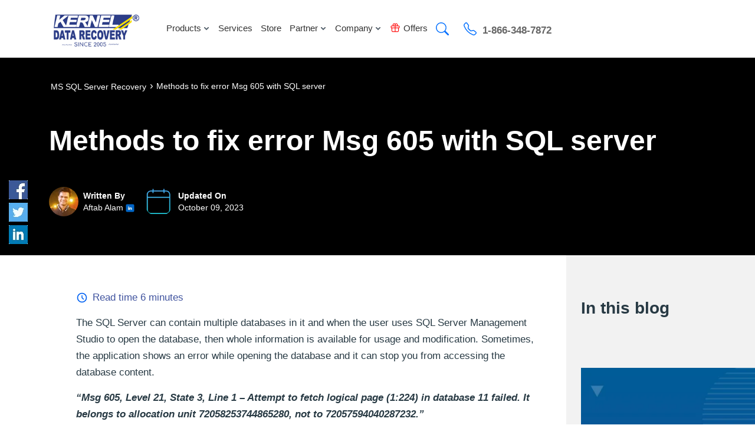

--- FILE ---
content_type: text/html; charset=UTF-8
request_url: https://www.nucleustechnologies.com/blog/methods-to-fix-error-msg-605-with-sql-server/
body_size: 45796
content:
<!DOCTYPE html>
<html lang="en-US">
<head>    
<meta charset="UTF-8">
<meta name="viewport" content="width=device-width, initial-scale=1">
<title>How to Fix Error Msg 605 with SQL Server - Best Methods</title>
<script  type="text/javascript" fetchpriority="high" src="https://app.termly.io/resource-blocker/3cf284ce-8305-432d-bf8b-922db6b4f6bd?autoBlock=off" async></script>


<link rel="preload" as="script" href="https://www.nucleustechnologies.com/blog/wp-content/themes/nucleus2019/js/jquery-main.js">
<meta name='robots' content='index, follow, max-image-preview:large, max-snippet:-1, max-video-preview:-1' />

	<!-- This site is optimized with the Yoast SEO Premium plugin v26.6 (Yoast SEO v26.6) - https://yoast.com/wordpress/plugins/seo/ -->
	<meta name="description" content="Error Msg 605 message in SQL Server occurs when the user uses SQL Server Management Studio to open the database. Here is proven solutions to fix error." />
	<link rel="canonical" href="https://www.nucleustechnologies.com/blog/methods-to-fix-error-msg-605-with-sql-server/" />
	<meta property="og:locale" content="en_US" />
	<meta property="og:type" content="article" />
	<meta property="og:title" content="Methods to fix error Msg 605 with SQL server" />
	<meta property="og:description" content="Error Msg 605 message in SQL Server occurs when the user uses SQL Server Management Studio to open the database. Here is proven solutions to fix error." />
	<meta property="og:url" content="https://www.nucleustechnologies.com/blog/methods-to-fix-error-msg-605-with-sql-server/" />
	<meta property="article:published_time" content="2016-03-29T10:30:36+00:00" />
	<meta property="article:modified_time" content="2023-10-09T13:25:02+00:00" />
	<meta property="og:image" content="https://www.nucleustechnologies.com/blog/wp-content/uploads/2016/03/methods-to-fix-error-msg-605-with-sql-server.jpg" />
	<meta property="og:image:width" content="810" />
	<meta property="og:image:height" content="328" />
	<meta property="og:image:type" content="image/jpeg" />
	<meta name="author" content="Aftab Alam" />
	<meta name="twitter:card" content="summary_large_image" />
	<meta name="twitter:label1" content="Written by" />
	<meta name="twitter:data1" content="Aftab Alam" />
	<meta name="twitter:label2" content="Est. reading time" />
	<meta name="twitter:data2" content="5 minutes" />
	<script type="application/ld+json" class="yoast-schema-graph">{"@context":"https://schema.org","@graph":[{"@type":"Article","@id":"https://www.nucleustechnologies.com/blog/methods-to-fix-error-msg-605-with-sql-server/#article","isPartOf":{"@id":"https://www.nucleustechnologies.com/blog/methods-to-fix-error-msg-605-with-sql-server/"},"author":{"name":"Aftab Alam","@id":"https://www.nucleustechnologies.com/blog/#/schema/person/b2e260209318d6c297817e0b9558f273"},"headline":"Methods to fix error Msg 605 with SQL server","datePublished":"2016-03-29T10:30:36+00:00","dateModified":"2023-10-09T13:25:02+00:00","mainEntityOfPage":{"@id":"https://www.nucleustechnologies.com/blog/methods-to-fix-error-msg-605-with-sql-server/"},"wordCount":926,"commentCount":2,"publisher":{"@id":"https://www.nucleustechnologies.com/blog/#organization"},"image":{"@id":"https://www.nucleustechnologies.com/blog/methods-to-fix-error-msg-605-with-sql-server/#primaryimage"},"thumbnailUrl":"https://www.nucleustechnologies.com/blog/wp-content/uploads/2016/03/methods-to-fix-error-msg-605-with-sql-server.jpg","articleSection":["MS SQL Server Recovery"],"inLanguage":"en-US","potentialAction":[{"@type":"CommentAction","name":"Comment","target":["https://www.nucleustechnologies.com/blog/methods-to-fix-error-msg-605-with-sql-server/#respond"]}]},{"@type":"WebPage","@id":"https://www.nucleustechnologies.com/blog/methods-to-fix-error-msg-605-with-sql-server/","url":"https://www.nucleustechnologies.com/blog/methods-to-fix-error-msg-605-with-sql-server/","name":"How to Fix Error Msg 605 with SQL Server - Best Methods","isPartOf":{"@id":"https://www.nucleustechnologies.com/blog/#website"},"primaryImageOfPage":{"@id":"https://www.nucleustechnologies.com/blog/methods-to-fix-error-msg-605-with-sql-server/#primaryimage"},"image":{"@id":"https://www.nucleustechnologies.com/blog/methods-to-fix-error-msg-605-with-sql-server/#primaryimage"},"thumbnailUrl":"https://www.nucleustechnologies.com/blog/wp-content/uploads/2016/03/methods-to-fix-error-msg-605-with-sql-server.jpg","datePublished":"2016-03-29T10:30:36+00:00","dateModified":"2023-10-09T13:25:02+00:00","description":"Error Msg 605 message in SQL Server occurs when the user uses SQL Server Management Studio to open the database. Here is proven solutions to fix error.","breadcrumb":{"@id":"https://www.nucleustechnologies.com/blog/methods-to-fix-error-msg-605-with-sql-server/#breadcrumb"},"inLanguage":"en-US","potentialAction":[{"@type":"ReadAction","target":["https://www.nucleustechnologies.com/blog/methods-to-fix-error-msg-605-with-sql-server/"]}]},{"@type":"ImageObject","inLanguage":"en-US","@id":"https://www.nucleustechnologies.com/blog/methods-to-fix-error-msg-605-with-sql-server/#primaryimage","url":"https://www.nucleustechnologies.com/blog/wp-content/uploads/2016/03/methods-to-fix-error-msg-605-with-sql-server.jpg","contentUrl":"https://www.nucleustechnologies.com/blog/wp-content/uploads/2016/03/methods-to-fix-error-msg-605-with-sql-server.jpg","width":810,"height":328,"caption":"fix error Msg 605 with SQL server"},{"@type":"BreadcrumbList","@id":"https://www.nucleustechnologies.com/blog/methods-to-fix-error-msg-605-with-sql-server/#breadcrumb","itemListElement":[{"@type":"ListItem","position":1,"name":"Home","item":"https://www.nucleustechnologies.com/blog/"},{"@type":"ListItem","position":2,"name":"Methods to fix error Msg 605 with SQL server"}]},{"@type":"WebSite","@id":"https://www.nucleustechnologies.com/blog/#website","url":"https://www.nucleustechnologies.com/blog/","name":"","description":"","publisher":{"@id":"https://www.nucleustechnologies.com/blog/#organization"},"potentialAction":[{"@type":"SearchAction","target":{"@type":"EntryPoint","urlTemplate":"https://www.nucleustechnologies.com/blog/?s={search_term_string}"},"query-input":{"@type":"PropertyValueSpecification","valueRequired":true,"valueName":"search_term_string"}}],"inLanguage":"en-US"},{"@type":"Organization","@id":"https://www.nucleustechnologies.com/blog/#organization","name":"nucleustechnologies","url":"https://www.nucleustechnologies.com/blog/","logo":{"@type":"ImageObject","inLanguage":"en-US","@id":"https://www.nucleustechnologies.com/blog/#/schema/logo/image/","url":"https://www.nucleustechnologies.com/blog/wp-content/uploads/2021/07/logo.png","contentUrl":"https://www.nucleustechnologies.com/blog/wp-content/uploads/2021/07/logo.png","width":161,"height":67,"caption":"nucleustechnologies"},"image":{"@id":"https://www.nucleustechnologies.com/blog/#/schema/logo/image/"}},{"@type":"Person","@id":"https://www.nucleustechnologies.com/blog/#/schema/person/b2e260209318d6c297817e0b9558f273","name":"Aftab Alam","image":{"@type":"ImageObject","inLanguage":"en-US","@id":"https://www.nucleustechnologies.com/blog/#/schema/person/image/","url":"https://www.nucleustechnologies.com/blog/wp-content/uploads/2019/01/Profile-image.png","contentUrl":"https://www.nucleustechnologies.com/blog/wp-content/uploads/2019/01/Profile-image.png","caption":"Aftab Alam"},"description":"A Technical Writer having 4 years of experience in cloud, data recovery, and conversion- software and related platforms. He has a natural flair for writing and constantly upgrades his knowledge by following tech magazines and websites. If not working, most of his time is spent on binge watching Netflix shows.","url":"https://www.nucleustechnologies.com/blog/author/aftab-alam/"}]}</script>
	<!-- / Yoast SEO Premium plugin. -->


<link rel="alternate" title="oEmbed (JSON)" type="application/json+oembed" href="https://www.nucleustechnologies.com/blog/wp-json/oembed/1.0/embed?url=https%3A%2F%2Fwww.nucleustechnologies.com%2Fblog%2Fmethods-to-fix-error-msg-605-with-sql-server%2F" />
<link rel="alternate" title="oEmbed (XML)" type="text/xml+oembed" href="https://www.nucleustechnologies.com/blog/wp-json/oembed/1.0/embed?url=https%3A%2F%2Fwww.nucleustechnologies.com%2Fblog%2Fmethods-to-fix-error-msg-605-with-sql-server%2F&#038;format=xml" />
<style id='wp-img-auto-sizes-contain-inline-css' type='text/css'>
img:is([sizes=auto i],[sizes^="auto," i]){contain-intrinsic-size:3000px 1500px}
/*# sourceURL=wp-img-auto-sizes-contain-inline-css */
</style>

<link rel="EditURI" type="application/rsd+xml" title="RSD" href="https://www.nucleustechnologies.com/blog/xmlrpc.php?rsd" />
<style>header,nav{display:block;}a{background-color:transparent;}a:active,a:hover{outline:0;}b,strong{font-weight:700;}img{border:0;}hr{-webkit-box-sizing:content-box;-moz-box-sizing:content-box;box-sizing:content-box;height:0;}button,input{color:inherit;font:inherit;margin:0;}button{overflow:visible;}button{text-transform:none;}button{-webkit-appearance:button;cursor:pointer;}button::-moz-focus-inner,input::-moz-focus-inner{border:0;padding:0;}input{line-height:normal;}@media print{*,:after,:before{color:#000!important;text-shadow:none!important;background:0 0!important;-webkit-box-shadow:none!important;box-shadow:none!important;}a,a:visited{text-decoration:underline;}a[href]:after{content:" (" attr(href) ")";}a[href^="#"]:after,a[href^="javascript:"]:after{content:"";}img{page-break-inside:avoid;}img{max-width:100%!important;}h3,p{orphans:3;widows:3;}h3{page-break-after:avoid;}.navbar{display:none;}}:after,:before{-webkit-box-sizing:border-box;-moz-box-sizing:border-box;box-sizing:border-box;}html{-webkit-tap-highlight-color:rgba(0,0,0,0);}body{font-family:sans-serif,-apple-system, "Segoe UI", BlinkMacSystemFont, Roboto, Helvetica, Arial, sans-serif, "Apple Color Emoji", "Segoe UI Emoji", "Segoe UI Symbol";line-height:1.42857143;color:#000000;background-color:#fff;font-weight:normal!important;}button,input{line-height:inherit;}a{color:#0B22F7;text-decoration:none;}a:focus,a:hover{text-decoration:none;}a:focus{outline:5px auto -webkit-focus-ring-color;outline-offset:-2px;}img{vertical-align:middle;}.img-responsive{display:block;max-width:100%;height:auto;}hr{margin-top:20px;margin-bottom:20px;border:0;border-top:1px solid #eee;}h3{font-weight:500;line-height:1.1;color:inherit;}h3{margin-top:20px;margin-bottom:10px;}h3{font-size:24px;}p{margin:0 0 10px;}ul{margin-top:0;margin-bottom:10px;}ul ul{margin-bottom:0;}.container{padding-right:15px;padding-left:15px;margin-right:auto;margin-left:auto;}.collapsing{position:relative;height:0;overflow:hidden;-webkit-transition-property:height,visibility;-o-transition-property:height,visibility;transition-property:height,visibility;-webkit-transition-duration:.35s;-o-transition-duration:.35s;transition-duration:.35s;-webkit-transition-timing-function:ease;-o-transition-timing-function:ease;transition-timing-function:ease}.container-fluid{padding-right:15px;padding-left:15px;margin-right:auto;margin-left:auto;}.fade{opacity:0;-webkit-transition:opacity .15s linear;-o-transition:opacity .15s linear;transition:opacity .15s linear;}.collapse{display:none;}.dropdown{position:relative;}.dropdown-toggle:focus{outline:0;}.dropdown-menu{position:absolute;top:100%;left:0;z-index:1000;display:none;float:left;min-width:160px;padding:5px 0;margin:2px 0 0;font-size:14px;text-align:left;list-style:none;background-color:#fff;background-clip:padding-box;border:1px solid #ccc;border:1px solid rgba(0,0,0,.15);border-radius:4px;-webkit-box-shadow:0 6px 12px rgba(0,0,0,.175);box-shadow:0 6px 12px rgba(0,0,0,.175);}
.dropdown-menu>li>a{display:block;padding:3px 20px;clear:both;font-weight:400;line-height:1.42857143;color:#333;white-space:nowrap;}.dropdown-menu>li>a:focus,.dropdown-menu>li>a:hover{color:#262626;text-decoration:none;background-color:#f5f5f5;}.chatsupport{display:none;}@media (min-width:768px){.navbar-right .dropdown-menu{right:0;left:auto;}}.nav{padding-left:0;margin-bottom:0;list-style:none;}.nav>li{position:relative;display:block;}
.nav>li>a{position:relative;display:block;padding:10px 15px;}.nav>li>a:focus,.nav>li>a:hover{text-decoration:none;background-color:transparent;}.navbar{position:relative;min-height:50px;}.nav-tabs>li{float:left;margin-bottom:-1px;}.menu-tabcont .nav-tabs{margin-top: 15px;margin-bottom: 15px;}.menu-tabcont .nav-tabs>li>a{margin-right:2px;line-height:1.42857143;border:1px solid transparent;border-radius:4px 4px 0 0;}.nav-tabs>li>a:hover{border-color:#eee #eee #ddd;}.menu-tabcont .nav-tabs>li.active>a,.nav-tabs>li.active>a:focus,.nav-tabs>li.active>a:hover{cursor:default;outline: none;}#myNavbar .tab-content>.tab-pane{display:none;}
#myNavbar .tab-content>.active{display:block;}.panel{margin-bottom:0;background-color:#fff;border:1px solid transparent;border-radius:4px;-webkit-box-shadow:0 1px 1px rgba(0,0,0,.05);box-shadow:0 1px 1px rgba(0,0,0,.05);}.menu-tab .panel-body{padding:15px;}.menu-tabcont .panel-heading{padding:10px 15px;border-bottom:1px solid transparent;border-top-left-radius:3px;border-top-right-radius:3px;}.menu-tabcont .panel-title{margin-top:0;margin-bottom:0;font-size:16px;color:inherit;}.menu-tabcont .panel-title>a{color:inherit;}.menu-tabcont .panel-group .panel{margin-bottom:0;border-radius:4px;}.menu-tabcont .panel-group .panel+.panel{margin-top:5px;}
.menu-tabcont .panel-group .panel-heading{border-bottom:0;}.menu-tabcont .panel-group .panel-heading+.panel-collapse>.panel-body{border-top:1px solid #ddd;}.menu-tabcont .panel-default{border-color:#ddd;}
.menu-tabcont .panel-default>.panel-heading{color:#333;background-color:#f5f5f5;border-color:#ddd;}.menu-tabcont .panel-default>.panel-heading+.panel-collapse>.panel-body{border-top-color:#ddd;}@media (min-width:768px){.navbar-header{float:left;}}.navbar-collapse{padding-left:15px;overflow-x:visible;border-top:1px solid transparent;-webkit-box-shadow:inset 0 1px 0 rgba(255,255,255,.1);box-shadow:inset 0 1px 0 rgba(255,255,255,.1);-webkit-overflow-scrolling:touch;}@media (min-width:1025px){.navbar-collapse.collapse{display:block!important;height:auto!important;padding-bottom:0;overflow:visible!important;}}@media (min-width:768px){.navbar-collapse{width:auto;border-top:0;-webkit-box-shadow:none;box-shadow:none;}}.container-fluid>.navbar-collapse,.container-fluid>.navbar-header{margin-right:-15px;margin-left:-15px;}@media (min-width:768px){.container-fluid>.navbar-collapse,.container-fluid>.navbar-header{margin-right:0;margin-left:0;}}.navbar-brand{float:left;height:50px;padding:15px 0 0;font-size:18px;line-height:20px;}.navbar-brand:focus,.navbar-brand:hover{text-decoration:none;}.navbar-brand>img{display:block;}@media (min-width:768px){.navbar>.container-fluid .navbar-brand{margin-left:-15px;}}.navbar-toggle{position:relative;float:right;padding:9px 10px;margin-right:15px;margin-top:8px;margin-bottom:8px;background-color:transparent;background-image:none;border:1px solid transparent;border-radius:4px;}.navbar-toggle:focus{outline:0;}.navbar-toggle .icon-bar{display:block;width:22px;height:2px;border-radius:1px;}.navbar-toggle .icon-bar+.icon-bar{margin-top:4px;}@media (min-width:768px){.navbar-toggle{display:none;}}.navbar-nav{margin:7.5px -15px;}.navbar-nav>li>a{padding-top:10px;padding-bottom:10px;line-height:20px;}@media (min-width:768px){.navbar-nav{float:left;margin:0;}.navbar-nav>li{float:left;}.navbar-nav>li>a{padding-top:15px;padding-bottom:15px;}}.navbar-nav>li>.dropdown-menu{margin-top:0;border-top-left-radius:0;border-top-right-radius:0;}@media (min-width:768px){.navbar-right{float:right!important;margin-right:-15px;}}.container-fluid:after,.container-fluid:before,.container:after,.container:before,.nav:after,.nav:before,.navbar-collapse:after,.navbar-collapse:before,.navbar-header:after,.navbar-header:before,.navbar:after,.navbar:before{display:table;content:" ";}.container-fluid:after,.container:after,.nav:after,.navbar-collapse:after,.navbar-header:after,.navbar:after{clear:both;}/*! CSS Used from: https://www.nucleustechnologies.com/cssnew/style-20.css */
img{max-width:100%;}ul{list-style:none;}.arw-blu{background-position:-280px 0;}header{position:absolute;width:100%;top:0;background-color:transparent;z-index:999;transition:.4s ease;}.phone{vertical-align:middle;background-position:-341px -2px;}.search{vertical-align:middle;background-position:-390px -2px;width:26px;height:26px;}.lan{vertical-align:middle;background-position:-437px -2px;}.nvbarcont .mynvbr{margin:0px 0 0 3%;}
.nvbarcont .right-smcon{margin:0px 0 0 0;}.nvbarcont a{font-size:15px;color:#333;}.navbar-brand{height:auto;}.navbar{padding-top:6px;}.navbar .container-fluid{padding-left:0;padding-right:0;}.to-top{position:fixed;right:0;bottom:80px;width:55px;height:55px;background-color:rgba(65, 199, 255, 0.8);opacity:0;visibility:hidden;z-index:50;border-radius:50%;text-align:center;line-height:60px;transition:.4s ease;}
.yessshow {opacity: 1;visibility: visible;}.to-top:hover{background-color:rgba(65, 199, 255, 0.9);}button.close{margin:0;position:absolute;right:-7px;top:-10px;z-index:9;background:#11abec;color:#fff;width:30px;height:30px;opacity:1;font-size:24px;text-shadow:none;float:inherit;line-height:0;}.navbar{position:static;padding-top:0;margin-top:0;}.nav>.li-mega{position:static;}.navbar-nav>li>.dropdown-menu{width:100%;max-width: 1300px;display:block;background-color: #f9f9f9;overflow:hidden;top:105px;opacity:0;visibility:hidden;z-index:-1;border:0;}.navbar-nav>li.show .dropdown-menu{height:auto;visibility:visible;top:90px;opacity:1;z-index:5;}
.tit{font-size:25px;color:#01a1e5;font-weight:bold;display:block;}.tit span{font-weight:lighter;display:block;font-size:15px;color:#000;}.navbar-nav>li>.dropdown-menu.mega-inner{padding:0;box-shadow: 0 6px 8px rgb(0 0 0 / 18%); border-top: 1px solid #f2f0f0;left: 0;right: 0;margin: 0 auto;}.flx-boxes{display:flex;}.modal-lists{width:100%;}.tw-split{width:43%;}ul.modal-lists li{display:inline-block;vertical-align:top;width:29%;margin:3px 5px;}ul.modal-lists li a{display:inline-block;text-decoration:none;width:100%;position:relative;padding:13px 10px 13px 15px;border-radius:5px;color:#182a69;background-color:transparent;font-size:16px;transition:.4s ease;font-weight:bold;border:2px solid #182a69;}ul.modal-lists li a:hover{background-color:#10a2f7;color:#fff;}.light-bluespl a{position:relative;padding-left:0;}header .navbar-nav>li> .dropdown-menu.small-inner{top:102px;padding-bottom:0;}.atoz{text-align:left;padding:30px 25px 20px 11px;}.atoz a{color:#11abec; font-size: 18px;font-weight: bold;}.atoz a span{font-size: 18px;}.tw-split,.tw-split a{color:#fff;}
.light-bluespl{background-color:#10a2f7;padding:30px;min-height:230px;}.dark-blue{padding:30px;background:#182a69 url(https://www.nucleustechnologies.com/imagenew20/gift-box.png) right 88px center no-repeat;min-height:237px;}.dark-blue p{font-size:16px;font-weight:lighter;}.bt-bin li{display:block;margin:15px 0 20px;}.nvbarcont a.blue-arw-anc{color:#11abec;margin-top:19px;display:inline-block;}.modal-fixer{display:inline-block;padding-left:60px;padding-right:30px;width:57%;position:relative;}.navbar-nav>li>a:hover{background-color:transparent;}.navbar-nav>li.searchonclick.open>.dropdown-menu{height:auto;visibility:visible;opacity:1;top:90px;display:block;z-index:5;}.navbar-nav .arw-blu{background-position:-281px -9px;height:12px;}.flx-menu{display:flex;}.inner-menu-mod-cover{width:86%;background:#fff;margin:0 auto;position:absolute;left:50%;top:50%;transform:translate(-50%, -50%);}.arw-ul-menu{margin-top:26px;margin-bottom:10px;}.parah{width:36%;padding:10px 30px 36px;}.parah h3{font-weight:600;color:#666d8f;}.subheadthree{font-size:20px;font-weight:600;color:#666d8f;margin-top:20px;margin-bottom:10px;}.list-box-ln{width:39%;}.nvbarcont .ancr-blun{background:#0f70d1;text-decoration:none;margin-top:27px;color:#fff;padding:13px 31px;display:inline-block;border-radius:6px;font-size:17px;font-weight:600;transition:.4s ease;}.nvbarcont .ancr-blun:hover{background:#182a69;}.parah p{font-size:16px;}.arw-ul-menu li a{padding:0;}.arw-drk-ble{vertical-align:middle;background-position:-428px -201px;width:14px;height:14px;margin-right:8px;}.search-inpt{width:100%;padding:18px 18px;font-size:19px;color:#515252;border:0;outline:none;}.navbar-nav>li>.dropdown-menu.search-wrpr{background:transparent;box-shadow:none;padding-bottom:30px;}.input-wrappersrch{position:relative;border-radius:0 0 18px 18px;box-shadow:2px 2px 6px rgb(0,0,0,0.2);overflow:hidden;}.sub-btn-srch{position:absolute;right:130px;top:0;height:100%;outline:none;width:36px;margin-right:10px;background:#fff;border:0;}.cross-blue{background-position:-428px -231px;margin-right:10px;width:19px;height:20px;vertical-align:middle;}
.nvbarcont .close-drop-srch{position:absolute;height:100%;right:0;text-decoration:none;font-size:18px;background:#ffffff;color:#016fff;top:0;padding:19px 23px;cursor:pointer;border-left:1px solid #e6f4fc;}
.navbar-nav>li.searchonclick.open>.dropdown-menu {height: auto;visibility: visible;opacity: 1;top:85px;display: block;z-index: 5;}.dropdown-menu.small-inner>li>a{padding:8px 10px;}.navbar-nav>li>.dropdown-menu.small-inner{min-width:190px;background-color:#daf1fb;top:86px;}.lang--meg span{vertical-align:middle;margin-right:10px;width:23px;height:16px;}.spanish{background-position:-465px -146px;}.german{background-position:-466px -182px;}
.french{background-position:-466px -164px;}.blue-arw-anc{color:#01a1e5;font-size:17px;}.light-tm{font-weight:lighter;font-size:22px;}.mumbrng {display: inline-block;vertical-align: top;font-weight: bold;margin-right: 15px;}.tw-split .dark-blue strong{font-size:22px;}.nosplit-two .light-tm{font-size:22px;}.bt-bin li a{display:block;font-size:16px;}.bt-bin li b{display:inline-block;width:115px;font-weight:lighter;}.bt-bin li b > span{display:block;font-weight:bold;}.link-now{float:right;}.nvbarcont .link-now a.blue-arw-anc{font-size:15px;}.spritelists-menu li{display:inline-block;width:48%;vertical-align:top;margin:10px 0px 10px;}.spritelists-menu li a{font-size:16px;}.spritelists-menu li a .sprite{vertical-align:middle;height:39px;margin-right:10px;}.men-1{background-position:-745px -405px;}.men-2{background-position:-786px -405px;width:36px;}.men-3{background-position:-829px -405px;width:36px;}.men-4{background-position:-998px -399px;width:36px;}.men-5{background-position:-912px -405px;width:38px;}.men-44{background-position:-1123px -405px;width:34px;}.men-6{background-position:-1203px -397px;width:36px;}.men-8{background-position:-1162px -405px;width:33px;}.men-9{background-position:-1082px -405px;width:36px;height:34px;}.nosplit-two .light-bluespl{height:100%;}.soln-flxmenu .modal-fixer{width:50%;}.soln-flxmenu .tw-split{width:50%;}.bt-big-bin li b{display:block;font-size:20px;font-weight:bold;width:100%;}.bt-big-bin li i{font-style:normal;margin:10px 0px 29px;display:block;}
.bt-big-bin li a{text-transform:uppercase;font-weight:bold;font-size:13px;}.bt-big-bin li{padding-right:25px;margin:25px 2px 15px;}hr{border-bottom:2px solid #E8EAF6;}.unic {font-style: normal;display:inline-block;} 
i.unic.phone {margin-left:18px;margin-right:10px;}i.unic.crss-sv{vertical-align: middle;margin-right:10px;line-height:20px;}.navbar-nav>li>a {padding-top:31px;padding-bottom:15px;}.right-smcon .phn a{color:#666;font-weight:bold;}.right-smcon .phn{color:#666;font-weight:bold;padding:30px 0 0;}.offerbox{display:inline-block;vertical-align:top;margin-right:5px;}.tab-toaccr.menudrop .panel-collapse, .tab-toaccr.menudrop .collapse{height:auto;display:block;}.tab-toaccr.menudrop .panel-title a:after{content:'-';float:left;position:absolute;left:20px;font-weight:bold;color:#5e6b97;font-size:25px;top:12px;}.tab-toaccr.menudrop .panel-title a.collapsed:after{content:'+';}.panel-heading{position:relative;padding-left:50px;}.tab-toaccr.menudrop .panel-heading{display:none;}.tab-toaccr.menudrop .panel{border:none;box-shadow:none;}.productmenushows{position: absolute;left: 0px;width:100%;}.menudrop .row{display:flex;flex-wrap:wrap;width: 100%; margin:0px;}.hlflisting{width:72%;}.menuflx{display:flex;flex-wrap: wrap;width: 100%;}.listings {width: 25%;padding-right: 40px;margin-bottom: 25px;}.listings .head_soft_name{font-size:16px;color:#333333;margin-bottom: 5px;font-weight:600;}.listings a{color: #01a1e5; display:block;}.listings p{font-size: 15px; color:#333333;}.menu-tab{width: 100%;max-width:100% !important; background:#fff;padding: 0px;}.menu-tab .panel{background: transparent;}.menu-tab .nav-tabs>li>a{font-size:16px;color:#333333; padding:20px 0px 11px;}.menu-tab .nav-tabs>li a.active>a{color: #01a1e5; font-weight:600;}.menudrop{padding: 5px 105px 115px;}.mob_cros, .mob-link .arw-narrow{display:none;}.listings i{font-style: normal;}.listings>a:hover{text-decoration:none;}.listings>a:hover h3{color: #01a1e5;}.catlinkj a{font-size:17px;}.catlinkj img{display: block;margin: 50px 0px 5px;}.menumg img{height:auto;}.arw-narrow{background: url(https://www.nucleustechnologies.com/imagenew20/arw-menu.png) 2px 2px no-repeat; display: inline-block;vertical-align:middle;width:12px;height:9px;margin-left:3px;}.menu-tab .cvm{margin-top:0px;}.catlinkj a i {display:block;font-size:40px;line-height:40px;margin-top:34px;}#closemen {position: absolute;right: 81px;top: 24px;}#closemen button.close {background: #c7eeff;border:0px;}.nomore{cursor: not-allowed;background: #b7b7b7;}.news-lists .loadmr-wthn:hover,.news-lists .loadmr-wthn:focus{color: #fff;}.platf{display: inline-block;background: url(https://www.nucleustechnologies.com/imagenew20/popular_platforms.png) 0 0 no-repeat;vertical-align: middle;height: 39px;margin-right: 10px;}.platf{background: url(https://www.nucleustechnologies.com/imagenew20/popular_platforms.webp) 0 0 no-repeat;}.fm-1{width: 28px;background-position: 0px 0px;}.fm-2{width: 36px;background-position: -38px 0px;}.fm-3{width: 36px;background-position: -81px 0px;}
.fm-4{width: 34px;background-position: -121px 0px;}.fm-5{background-position:-164px 0px;width:36px;}.fm-6{background-position:-206px 9px;width:36px;}.fm-7{background-position: -250px 6px;width: 36px;}.fm-8{background-position: -296px 0px;width: 33px;}.fm-9{background-position:-334px 0px;width:36px;}.searchform{float:right;margin-top:5px;}.searchbox-btn {padding: 8px 13px;}.stuck li{width:49px;}.forotherlang{width: 100%;} 
.otherlanguage{float: right;margin-top: 36px;}.otherlanguage ul{padding-left:0;}.nvbarcont a{font-size:15px;color:#333;}.tab-toaccr.menudrop .panel{border:none;box-shadow:none;}
.menudrop .row{display:flex;flex-wrap:wrap;width:100%;margin:0px;}
.hlflisting{width:100%;}h3.faqhthree{font-size:20px!important;}
.menumg{width:28%;padding:15px 25px;color:#fff;background:#028bc5 url(https://www.nucleustechnologies.com/imagenew20/cloud-serv-bg.png) left 18px top 14px no-repeat;}
.menumg span{font-size:25px;font-weight:bold;margin-top:201px;display:block;}
.menumg p{font-size:15px;margin:10px 0 20px;}
.menumg a{background-color:#F1DF2F;display:inline-block;border-radius:5px;font-size:15px;color:#000;font-weight:bold;padding:10px 18px;}
.menumg a:hover{transition:0.4s ease;background-color:#ffb110;}
.menuflx{display:flex;flex-wrap:wrap;width:100%;}
.listings{width:33%;padding-right:40px;margin-bottom:25px;}
.listings a:hover .head_soft_name{text-decoration:underline;}
.listings .head_soft_name{font-size:16px;color:#000000;margin-bottom:5px;display:block;font-weight:600;}
.listings a{color:#01a1e5;}
.listings p{font-size:15px;color:#333333;}
.container .menu-tab{max-width:100%!important;padding-right:0;padding-left:0;}
.menu-tab{width:100%;display:flex;padding:0;min-height: 504px;}
.menu-tab .panel{background:transparent;}
.menu-tab .nav>li{width:100%;display:block;}
.menu-tabcont{width:20%;background:#fff;padding:0px 10px;}
.menu-tab .nav>li:hover a{border-color:transparent;}
.menu-tab .nav-tabs>li>a{font-size:16px;color:#333333;padding:10px;outline:none;}
.menu-tab .nav-tabs>li a.active{background-color:#d8f3ff;color:#01a1e5;}
.menudrop{padding:10px 0 0;background-color:#f9f9f9;width:80%;position:relative;}
.menu-tab .viewallprod{color:#ffffff;font-size:15px;margin-top:10px;margin-left:15px;background-color:#0050c7;padding:10px 15px;border-radius:5px;text-align:center;}
.menu-tab .viewallprod:hover{transition: 0.4s ease;background-color: #0099ff;}	
.mob_cros,.mob-link .arw-narrow{display:none;}
.listings>a:hover{text-decoration:none;}
.catlinkj a{font-size:15px;color:#01a1e5;text-align:left;padding:0;display:inline-block;margin-top:15px;}
.catlinkj a:hover{text-decoration:underline;}
.arw-narrow{background:url(https://www.nucleustechnologies.com/imagenew20/arw-menu.webp) 2px 2px no-repeat;display:inline-block;vertical-align:middle;width:12px;height:9px;margin-left:3px;}
.navbar-nav>li.show>a{color: #01a1e5;}    
.navbar-nav>li.show>a .arw-narrow {background: url(https://www.nucleustechnologies.com/imagenew20/arw-menu-up.webp) 2px 2px no-repeat;}    
.menu-tab .cvm{margin-top:0px;}
.icns-p{display:inline-block;background:url(https://www.nucleustechnologies.com/imagenew20/prod-spr-El.webp) 0 0 no-repeat;vertical-align:middle;width:26px;height:17px;margin-right:10px;}
.aa{background-position:0px 0px;}
.ab{background-position:-30px 0px;height:18px;}
.ac{background-position:-183px -2px;}
.ad{background-position:-59px 0px;}
.ae{background-position:-91px 0px;height:19px;}
.af{background-position:-118px 0px;height:24px;}
.ag{background-position:-155px -2px;height: 20px;}
.ah{background-position:-213px -2px;height: 20px;}
.ai{background-position:-237px -2px;height: 20px;}
.aj{background-position:-268px -2px;height: 20px;}
.ak{background-position:-302px -2px;height: 20px;}
.al{background-position:-332px -2px;height: 20px;}
.am{background-position:-362px -2px;height: 20px;}
.an{background-position:-388px -2px;height:20px;}
.menu-tab .nav-tabs>li a.active .aa,.menu-tab .nav-tabs>li a.active .ab,.menu-tab .nav-tabs>li a.active .ac,.menu-tab .nav-tabs>li a.active .ad,.menu-tab .nav-tabs>li a.active .ae,.menu-tab .nav-tabs>li a.active .af,.menu-tab .nav-tabs>li a.active .ag,.menu-tab .nav-tabs>li a.active .ah,.menu-tab .nav-tabs>li a.active .ai,.menu-tab .nav-tabs>li a.active .aj,.menu-tab .nav-tabs>li a.active .ak,.menu-tab .nav-tabs>li a.active .al,.menu-tab .nav-tabs>li a.active .am,.menu-tab .nav-tabs>li a.active .an{background-position-y:-27px;}
.soln-flxmenu .modal-fixer{width:40%;}
.soln-flxmenu .tw-split{width:32%;padding:25px 20px 30px;}   
.modal-fixer{display:inline-block;padding:25px 20px 30px;background-color:#fff;width:57%;position:relative;}   
.tit + ul{margin-top:20px;display:inline-block;width:100%;padding-left: 0;}  
.spritelists-menu li span{width:44px;display:inline-block;height:auto;}    
@media only screen and (max-width: 1440px){.menu-tab .nav-tabs>li>a{font-size: 16px;}.nav>li>a{padding:10px 7px;}.right-smcon .phn{padding:10px 0 0;} }
@media only screen and (max-width: 1366px){.menudrop{padding:5px 0px 0;}}
@media only screen and (max-width: 1200px){.container{width:100%;}.nvbarcont .mynvbr{margin:0;}#closemen{right:42px;}button.close{right: -28px;}.searchbox-inp{width:160px;}.menu-tabcont{width:20%;}.menumg{width:25%;}}
@media only screen and (max-width: 1024px){.nvbarcont .mynvbr{width:666px;} .soln-flxmenu .modal-fixer,.soln-flxmenu .tw-split{width:100%;}.soln-flxmenu .tw-split{padding:15px 15px 5px;}.navbar-collapse.collapse{display:none!important;}.navbar-collapse.collapse.show{display:block!important;}
.navbar-toggle{display:block!important;}.navbar-header{float:none;}.menumg span{margin-top:0;}    
.menumg{width:100%;padding:15px 15px 20px 200px;background-position:top 9px left 29px;background-size:130px;}    
.menu-tab .panel-body{padding:15px 15px;}    
.navbar-toggle{background-color:#fff;margin-top:33px;margin-right:0px;padding-right: 0px;}
.navbar-toggle .icon-bar{-webkit-transition:all 0.2s;transition:all 0.2s;}
.navbar-toggle.x .icon-bar:nth-of-type(1){-webkit-transform:rotate(45deg);-ms-transform:rotate(45deg);transform:rotate(45deg);-webkit-transform-origin:10% 10%;-ms-transform-origin:10% 10%;transform-origin:10% 10%;}
.navbar-toggle.x .icon-bar:nth-of-type(2){opacity:0;filter:alpha(opacity=0);}
.navbar-toggle.x .icon-bar:nth-of-type(3){-webkit-transform:rotate(-45deg);-ms-transform:rotate(-45deg);transform:rotate(-45deg);-webkit-transform-origin:10% 90%;-ms-transform-origin:10% 90%;transform-origin:10% 90%;}
.navbar-toggle.x.collapsed .icon-bar:nth-of-type(1){-webkit-transform:rotate(0);-ms-transform:rotate(0);transform:rotate(0);}
.navbar-toggle.x.collapsed .icon-bar:nth-of-type(2){opacity:1;filter:alpha(opacity=100);}
.navbar-toggle.x.collapsed .icon-bar:nth-of-type(3){-webkit-transform:rotate(0);-ms-transform:rotate(0);transform:rotate(0);}
.navbar-toggle .icon-bar{background-color:#01a1e5;}
.nvbarcont{background:#fff;background-color:#fff;margin-top:0px;padding:0px;}
.navbar-nav{width:100%;}
.navbar-header{padding:0px 15px;}
.navbar-nav>li{display:block;width:100%;clear:both;border-bottom: 1px solid #f1f1f1;}
.navbar-nav>li>a{padding-top:10px;padding-right:20px;padding-left:20px;padding-bottom:10px;font-weight: 600;}
.searchbox-inp{width: 320px;border-color: #f1f1f1;margin: 21px 0px 30px;}    
.navbar{overflow:unset;}
.nav>.li-mega{position:relative;}    
.navbar-nav>li>.dropdown-menu{padding:0px;position:static;display:none;}
.navbar-nav>li:hover .dropdown-menu{height:auto;visibility:hidden;opacity:0;z-index:0;}
.nvbarcont .mynvbr{margin:0; display:block;padding-top: 20px;}
.modal-fixer{padding-left:15px;padding-right:15px;}
.tw-split,.modal-fixer,.soln-flxmenu .modal-fixer,.soln-flxmenu .tw-split{width:100%;}
.flx-boxes{display:block;}
.modal-lists,.spritelists-menu{width:100%;padding:10px 0px 3px;}
.light-bluespl{padding: 1px 30px;} 
.dark-blue {padding: 1px 30px 23px; min-height: inherit;}    
.spritelists-menu{text-align:center;}
.spritelists-menu li{width:32%;text-align:left;}
.search-wrpr{box-shadow:none;background:transparent;}   
.input-wrappersrch{border-radius:0px;background-color:#daf1fb;}
.search-wrpr .search-mega{padding:0px;max-width: inherit !important;}
.right-smcon .phn{padding-top:5px;}
.navbar-nav>li>.dropdown-menu.small-inner{background-color:#fbfdff;border-top: 1px solid #f2f0f0;}
.navbar-nav>li>.dropdown-menu.search-wrpr{padding-bottom:0px;}
.dropdown-menu.small-inner>li>a{padding:8px 15px;}
.spritelists-menu li.catlinkj{width:100%;}
.modal-lists{text-align:center;}
ul.modal-lists li{width:32.5%;text-align:left;}
.tit{margin-top:7px;text-align:left;}.tit + ul{margin-top:5px;}.spritelists-menu .catlinkj a,.catlinkj a{font-size:15px;background:#fff;color:#01a1e5;text-align:center;padding:10px 17px;display:inline-block;border-radius:5px;margin-top:15px;border:1px solid;}   
.navbar-nav>li.show .dropdown-menu.show, .navbar-nav>li>.dropdown-menu.show, .navbar-nav>li.show .dropdown-menu {height: auto !important;visibility: visible !important;opacity: 1 !important;z-index: 5 !important;box-shadow: none;display: block;position: static;border-bottom:0px;}.menu-tab .nav>li{margin: 0px;text-align: left;width:100%;}.menu-tab .nav-tabs>li>a{font-size: 15px;padding: 8px 0px 6px;margin:0px;color:#333;}.menu-tab .nav>li.active:after, #closemen{display:none;}.menumg.req-prop{display: block;width: auto;}
.menu-tab{background: none;}.menu-tab .nav{border-bottom:0px;margin-top:10px;}  
.menu-tab .tab-content>.active{position: fixed;top: 0px;background:#fbfdff;left: 0px;height: 100vh;z-index: 9999;overflow-y: scroll;padding-bottom: 90px;}
.menudrop{padding:0px;width:100%;background: transparent;}
.listings .head_soft_name{font-size: 16px;}    
.navbar-nav>li>.dropdown-menu{background:#fbfdff;}
.hlflisting {width: 100%;padding: 88px 0px 0px;} 
.arw-narrow{margin-left: 10px;position: absolute;left: 92px;top: 17px;}
.mob_cros{display:block;position: absolute;top: 33px;right: 13px;font-size: 21px;background: #01a1e5;width: 35px;height: 35px;text-align: center;padding: 3px 0px;
border-radius: 30px;color: #fff;} 
.menu-tab, .navbar-nav>li> .dropdown-menu.small-inner{padding: 4px 0px 4px;margin: 0;}
.navbar-nav>li .dropdown-menu{border-bottom: 1px solid #f2f0f0;}
.nav>.dropdown.show .arw-narrow{transform: rotate(0deg);}
.nav>.dropdown.show .mob-link .arw-narrow{position: static;left: 123px;top: 14px;transform: rotate(-90deg);filter: brightness(1.7);}
.flowadd{overflow: hidden;}
.menu-tabcont .mob-link .arw-narrow{position:static;transform:rotate(-90deg);filter:brightness(1.7);}    
.mob-link .arw-narrow{display: inline-block;} 
.menu-tab .viewallprod{position: static;margin: 20px 0px 15px;font-size: 15px;display: block;} 
.menu-tab .viewallprod span{display:none;}
.menu-tab .viewallprod:hover{background-color: #0099ff;}	
.navbar>.container{display:block;max-width: 100% !important;}   
.searchform {display: inline-block;width: 100%;}  
.menu-tab{display:block;background:none;max-width: 100% !important;}
.menu-tab .cvm{display:inline-block;}
.menu-tabcont{width:100%;background:transparent;padding:0;}    
.bt-bin li.link-now{float:left;margin-top:0;}
.spritelists-menu li.catlinkj {width:100%;}
}
@media only screen and (max-width: 768px){
.bg-pattern-mn{display:none;}
.modal-fixer{position:static;}
.flx-menu{display:block;padding:2px 15px 15px;}
.parah{width:100%;}
.list-box-ln{width:100%;}
ul.modal-lists .arw-ul-menu li{margin:0px;}
.parah{padding:0px;}
ul.modal-lists li{margin:3px 0px;}
.light-bluespl{padding:15px;}
.dark-blue{padding:10px 15px 30px;min-height:auto;}
.tab-toaccr.menudrop .panel-heading{display:block;padding:20px 15px 20px 45px;border-bottom:1px solid #d4d2d2;margin:0 0 2px;}
.tab-toaccr.menudrop .panel-title a{display:block;}
.tab-toaccr.menudrop .panel{margin:0;box-shadow:none;border-radius:0;margin-top:-2px;}
.tab-toaccr.menudrop .collapse.in{display:block;} 
.listings{width: 50%; padding-right: 20px;}
.catlinkj img{margin-top:21px;}    
}
@media only screen and (max-width: 767px){.container-fluid>.navbar-header{margin:0px;}.container-fluid>.navbar-collapse{margin: 0px;}.navbar-brand{padding-left:0px;}}
@media only screen and (max-width: 480px){
ul.modal-lists li{width:100%;}
.inner-menu-mod-cover{width:93%;top:28%;}
.dark-blue{background-position:right -32px center;}
.modal-fixer{position:relative;}
.spritelists-menu li{width:100%;}
.spritelists-menu{text-align:left;}
.bt-bin li.link-now{float:left;margin-top:0;}
.bt-big-bin li{width:100%;}
.bt-big-bin li i{margin-bottom:16px;}
.listings{width:100%;margin-bottom: 0px;border-bottom: 1px solid #cccccc; padding: 0px 0px 16px;} 
.menuflx:last-child .listings:last-child,.menuflx:last-child .listings:nth-last-child(2){border-bottom:0px;}
.hlflisting{padding-top:30px;} 
.catlinkj img{margin-top: 35px;} 
.atoz{padding-left:0px;} 
.listings .head_soft_name{margin-top: 15px;}
.menumg{padding:15px 125px 20px 15px;background-position:right 0 center;}    
}    
</style>
<!-- Custom styles for this template -->
<style>    
:root{--blue:#0B22F7;--indigo:#6610f2;--purple:#6f42c1;--pink:#e83e8c;--red:#dc3545;--orange:#fd7e14;--yellow:#ffc107;--green:#28a745;--teal:#20c997;--cyan:#17a2b8;--white:#fff;--gray:#6c757d;--gray-dark:#343a40;--primary:#0B22F7;--secondary:#6c757d;--success:#28a745;--info:#17a2b8;--warning:#ffc107;--danger:#dc3545;--light:#f8f9fa;--dark:#343a40;--breakpoint-xs:0;--breakpoint-sm:576px;--breakpoint-md:768px;--breakpoint-lg:992px;--breakpoint-xl:1200px;}*,::after,::before{box-sizing:border-box;}html{line-height:1.15;-webkit-text-size-adjust:100%;-ms-text-size-adjust:100%;-ms-overflow-style:scrollbar;-webkit-tap-highlight-color:transparent;}aside,footer,nav{display:block;}body{margin:0;font-size:1.063rem;font-weight:300;color:#283a44;-webkit-font-feature-settings:"lnum";-moz-font-feature-settings:"lnum";font-feature-settings:"lnum";text-align:left;background-color:#fff;}h1,h2,h3,h4,h6{margin-top:0;margin-bottom:.5rem;}p{margin-top:0;margin-bottom:1rem;}ol,ul{margin-top:0;margin-bottom:1rem;}strong,b{font-weight:bolder;}small{font-size:80%;}a{color:#0B22F7;text-decoration:none;background-color:transparent;-webkit-text-decoration-skip:objects;}a:hover{color:#0056b3;text-decoration:underline;}img{vertical-align:middle;border-style:none;}svg:not(:root){overflow:hidden;}table{border-collapse:collapse;}th{text-align:inherit;}label{display:inline-block;margin-bottom:.5rem;}button{border-radius:0;}button:focus{outline:1px dotted;outline:5px auto -webkit-focus-ring-color;}button,input,select,textarea{margin:0;font-size:inherit;line-height:inherit;}button,input{overflow:visible;}button,select{text-transform:none;}[type=submit],button,html [type=button]{-webkit-appearance:button;}[type=button]::-moz-focus-inner,[type=submit]::-moz-focus-inner,button::-moz-focus-inner{padding:0;border-style:none;}textarea{overflow:auto;resize:vertical;}h2{font-size:2rem;}h3{font-size:1.75rem;}h4{font-size:1.5rem;}h6{font-size:1.063rem;}small{font-size:80%;font-weight:400;}.container{width:100%;padding-right:15px;padding-left:15px;margin-right:auto;margin-left:auto;}@media (min-width:576px){.container{max-width:540px;}}@media (min-width:768px){.container{max-width:720px;}}.d-none{display:none!important;}@media (min-width:992px){.container{max-width:960px;}.d-lg-block {display: block!important;}}@media (min-width:1200px){.container{max-width:1140px;}}.row{display:-webkit-box;display:-ms-flexbox;display:flex;-ms-flex-wrap:wrap;flex-wrap:wrap;margin-right:-15px;margin-left:-15px;}.col-1,.col-12,.col-2,.col-md-2,.col-md-4,.col-md-8,.col-md-7,.col-md-6,.col-md-9,.col-md-3,.col-3,.col-9,.col-md-12{position:relative;width:100%;min-height:1px;padding-right:15px;padding-left:15px;}.col-1{-webkit-box-flex:0;-ms-flex:0 0 8.333333%;flex:0 0 8.333333%;max-width:8.333333%;}.col-2{-webkit-box-flex:0;-ms-flex:0 0 16.666667%;flex:0 0 16.666667%;max-width:16.666667%;}.col-12{-webkit-box-flex:0;-ms-flex:0 0 100%;flex:0 0 100%;max-width:100%;}.col-3 {-webkit-box-flex:0;-ms-flex:0 0 25%;flex:0 0 25%;max-width:25%;}.col-9{-webkit-box-flex:0;-ms-flex:0 0 75%;flex:0 0 75%;max-width:75%;}@media (min-width:992px){.col-md-4{-webkit-box-flex:0;-ms-flex:0 0 33.333333%;flex:0 0 33.333333%;max-width:33.333333%;}.col-md-8{-webkit-box-flex:0;-ms-flex:0 0 66.666667%;flex:0 0 66.666667%;max-width:66.666667%;}.col-md-6{-webkit-box-flex:0;-ms-flex:0 0 50%;flex:0 0 50%;max-width:50%;}.col-md-9 {-webkit-box-flex:0;-ms-flex:0 0 75%;flex:0 0 75%;max-width:75%;}.col-md-3 {-webkit-box-flex: 0;-ms-flex: 0 0 25%;flex: 0 0 25%;max-width:25%;}.col-md-12{-webkit-box-flex:0;-ms-flex:0 0 100%;flex:0 0 100%;max-width:100%;}.col-md-7{-webkit-box-flex:0;-ms-flex:0 0 58.333333%;flex:0 0 58.333333%;max-width:58.333333%;}.col-md-2{-webkit-box-flex:0;-ms-flex:0 0 16.666667%;flex:0 0 16.666667%;max-width:16.666667%;}}.table-responsive{display:table;width:100%;overflow-x:auto;-webkit-overflow-scrolling:touch;-ms-overflow-style:-ms-autohiding-scrollbar;}.collapse{display:none;}.collapse.show{display:block;}.collapsing{position:relative;height:0;overflow:hidden;transition:height .35s ease}.nav-link{display:block;padding:.5rem 1rem;}.nav-link:focus,.nav-link:hover{text-decoration:none;}.navbar{position:relative;display:-webkit-box;display:-ms-flexbox;display:flex;-ms-flex-wrap:wrap;flex-wrap:wrap;-webkit-box-align:center;-ms-flex-align:center;align-items:center;-webkit-box-pack:justify;-ms-flex-pack:justify;justify-content:space-between;padding:.5rem 1rem;}.navbar>.container{display:-webkit-box;display:-ms-flexbox;display:flex;-ms-flex-wrap:wrap;flex-wrap:wrap;-webkit-box-align:center;-ms-flex-align:center;align-items:center;-webkit-box-pack:justify;-ms-flex-pack:justify;justify-content:left;}.navbar-brand{display:inline-block;padding-top:.3125rem;padding-bottom:.3125rem;margin-right:1rem;font-size:1.25rem;line-height:inherit;white-space:nowrap;}.navbar-brand:focus,.navbar-brand:hover{text-decoration:none;}.navbar-nav{display:-webkit-box;display:-ms-flexbox;display:flex;-webkit-box-orient:vertical;-webkit-box-direction:normal;-ms-flex-direction:column;flex-direction:column;padding-left:0;margin-bottom:0;list-style:none;}.navbar-nav .nav-link{padding-right:0;padding-left:0;}.navbar-collapse{-ms-flex-preferred-size:100%;flex-basis:100%;-webkit-box-flex:1;-ms-flex-positive:1;flex-grow:1;-webkit-box-align:center;-ms-flex-align:center;align-items:center;}.navbar-toggler{padding:.25rem .75rem;font-size:1.25rem;line-height:1;background-color:transparent;border:1px solid transparent;border-radius:.25rem;}.navbar-toggler:focus,.navbar-toggler:hover{text-decoration:none;}.navbar-toggler-icon{display:inline-block;width:1.5em;height:1.5em;vertical-align:middle;content:"";background:no-repeat center center;background-size:100% 100%;}.carousel{position:relative}.carousel-inner{position:relative;width:100%;overflow:hidden}.carousel-item{position:relative;display:none;-webkit-box-align:center;-ms-flex-align:center;align-items:center;width:100%;transition:-webkit-transform .6s ease;transition:transform .6s ease;transition:transform .6s ease,-webkit-transform .6s ease;-webkit-backface-visibility:hidden;backface-visibility:hidden;-webkit-perspective:1000px;perspective:1000px}.carousel-item-next,.carousel-item-prev,.carousel-item.active{display:block}.carousel-item-next,.carousel-item-prev{position:absolute;top:0}.carousel-item-next.carousel-item-left,.carousel-item-prev.carousel-item-right{-webkit-transform:translateX(0);transform:translateX(0)}@supports ((-webkit-transform-style:preserve-3d) or (transform-style:preserve-3d)){.carousel-item-next.carousel-item-left,.carousel-item-prev.carousel-item-right{-webkit-transform:translate3d(0,0,0);transform:translate3d(0,0,0)}}.active.carousel-item-right,.carousel-item-next{-webkit-transform:translateX(100%);transform:translateX(100%)}@supports ((-webkit-transform-style:preserve-3d) or (transform-style:preserve-3d)){.active.carousel-item-right,.carousel-item-next{-webkit-transform:translate3d(100%,0,0);transform:translate3d(100%,0,0)}}.active.carousel-item-left,.carousel-item-prev{-webkit-transform:translateX(-100%);transform:translateX(-100%)}@supports ((-webkit-transform-style:preserve-3d) or (transform-style:preserve-3d)){.active.carousel-item-left,.carousel-item-prev{-webkit-transform:translate3d(-100%,0,0);transform:translate3d(-100%,0,0)}}.carousel-control-next,.carousel-control-prev{position:absolute;top:0;bottom:0;display:-webkit-box;display:-ms-flexbox;display:flex;-webkit-box-align:center;-ms-flex-align:center;align-items:center;-webkit-box-pack:center;-ms-flex-pack:center;justify-content:center;width:15%;color:#fff;text-align:center;opacity:.5}.carousel-control-next:focus,.carousel-control-next:hover,.carousel-control-prev:focus,.carousel-control-prev:hover{color:#fff;text-decoration:none;outline:0;opacity:.9}.carousel-control-prev{left:0}.carousel-control-next{right:0}.carousel-control-next-icon,.carousel-control-prev-icon{display:inline-block;width:20px;height:20px;background:transparent no-repeat center center;background-size:100% 100%}.carousel-control-prev-icon{}.carousel-control-next-icon{}.carousel-indicators{position:absolute;right:0;bottom:10px;left:0;z-index:15;display:-webkit-box;display:-ms-flexbox;display:flex;-webkit-box-pack:center;-ms-flex-pack:center;justify-content:center;padding-left:0;margin-right:15%;margin-left:15%;list-style:none}.carousel-indicators li{position:relative;-webkit-box-flex:0;-ms-flex:0 1 auto;flex:0 1 auto;width:30px;height:3px;margin-right:3px;margin-left:3px;text-indent:-999px;background-color:rgba(255,255,255,.5)}.carousel-indicators li::before{position:absolute;top:-10px;left:0;display:inline-block;width:100%;height:10px;content:""}.carousel-indicators li::after{position:absolute;bottom:-10px;left:0;display:inline-block;width:100%;height:10px;content:""}.carousel-indicators .active{background-color:#fff}.carousel-caption{position:absolute;right:15%;bottom:20px;left:15%;z-index:10;padding-top:20px;padding-bottom:20px;color:#fff;text-align:center}@media (max-width:767.98px){.navbar-expand-md>.container{padding-right:0;padding-left:0;}}@media (min-width:1025px){.navbar-expand-md .navbar-collapse{display:-webkit-box!important;display:-ms-flexbox!important;display:flex!important;-ms-flex-preferred-size:auto;flex-basis:auto;justify-content:end;}}@media (min-width:768px){.navbar-expand-md{-webkit-box-orient:horizontal;-webkit-box-direction:normal;-ms-flex-flow:row nowrap;flex-flow:row nowrap;-webkit-box-pack:start;-ms-flex-pack:start;justify-content:flex-start;}.navbar-expand-md .navbar-nav{-webkit-box-orient:horizontal;-webkit-box-direction:normal;-ms-flex-direction:row;flex-direction:row;}.navbar-expand-md .navbar-nav .nav-link{padding-right:.5rem;padding-left:.5rem;}.navbar-expand-md>.container{-ms-flex-wrap:nowrap;flex-wrap:nowrap;justify-content:flex-start;}.navbar-expand-md .navbar-toggler{display:none;}}.border{border:1px solid #dee2e6!important;}.d-flex{display:-webkit-box!important;display:-ms-flexbox!important;display:flex!important;}.breadcrumb{display:-webkit-box;display:-ms-flexbox;display:flex;-ms-flex-wrap:wrap;flex-wrap:wrap;padding:.75rem 1rem;margin-bottom:1rem;list-style:none;background-color:#e9ecef;border-radius:.25rem;}.bg-primary{background-color:#0B22F7!important;}.bg-white{background-color:#fff!important;}.border-top{border-top:1px solid #dee2e6!important;}.rounded-right{border-top-right-radius:.25rem!important;border-bottom-right-radius:.25rem!important;}.rounded-left{border-top-left-radius:.25rem!important;border-bottom-left-radius:.25rem!important;}.clearfix::after{display:block;clear:both;content:"";}.w-100{width:100%!important;}.mt-1{margin-top:.25rem!important;}.mb-2,.my-2{margin-bottom:.5rem!important;}.my-2{margin-bottom:.5rem!important;margin-top: 0.5rem!important;}.my-3{margin-top: 1rem!important; margin-bottom: 1rem!important;}.my-5{margin-top:3rem!important;margin-bottom:3rem!important;}.mx-2{margin-left:.5rem!important;margin-right:.5rem!important;}.mx-3{margin-right:1rem!important;margin-left:1rem!important;}.mt-4{margin-right:1.5rem!important;}.mt-5{margin-top:3rem!important;}.mx-5{margin-right:3rem!important;}.mx-5{margin-left:3rem!important;}.py-2{padding-top:.5rem!important;}.py-3{padding-bottom:1rem!important;padding-top: 1rem!important;}.px-2{padding-right:.5rem!important;}.py-2{padding-bottom:.5rem!important;}.px-2{padding-left:.5rem!important;}.pt-4{padding-top:1.5rem!important;}.pr-5{padding-right:3rem!important;}.pl-5{padding-left:3rem!important;}.mr-auto{margin-right:auto!important;}.mb-4, .my-4 {margin-bottom: 1.5rem!important;}.pl-0, .px-0 {padding-left: 0!important;}.pb-0, .py-0 {padding-bottom: 0!important;}.pr-0, .px-0 {padding-right: 0!important;}.pt-0, .py-0 {padding-top: 0!important;}.pt-5, .py-5 {padding-top: 3rem!important;}.pr-3, .px-3 {padding-right: 1rem!important;}.bg-light {background-color: #f8f9fa!important;}.text-dark {color: #343a40!important;}.font-weight-bold {font-weight: 700!important;}.text-uppercase {text-transform: uppercase!important;}@media (min-width:768px){.px-md-0{padding-right:0!important;}.px-md-0{padding-left:0!important;}.py-md-3{padding-top:1rem!important;}.py-md-3{padding-bottom:1rem!important;}.px-md-5{padding-right:3rem!important;}.px-md-5{padding-left:3rem!important;}.mx-md-3{margin-right:1rem!important;}.mx-md-3{margin-left:1rem!important;}.pb-md-3{padding-bottom:1rem!important;}}@media (max-width:768px){body{font-size:1.125rem;}}.text-center{text-align:center!important;}.text-white{color:#fff!important;}.text-dark{color:#343a40!important;}a.text-dark:focus,a.text-dark:hover{color:#1d2124!important;}@media print{*,::after,::before{text-shadow:none!important;box-shadow:none!important;}a:not(.btn){text-decoration:underline;}img,tr{page-break-inside:avoid;}h3,p{orphans:3;widows:3;}h3{page-break-after:avoid;}body{min-width:992px!important;}.container{min-width:992px!important;}.navbar{display:none;}}</style>
<style>@media only screen and (max-width: 768px) {#breadcrumbs{margin-left:-8px!important;}#breadcrumbs{line-height: 18px!important;}}.datchartereport tbody{width: 100%;display:table;}.commentlist li a{word-break:break-all;}.commentlist li.comment{color:#000;border-radius:4px;}.commentlist li .children{margin-top: 13px;}.comments h3#comments{margin-top:0;}p{margin-top:0;margin-bottom:1.3rem;}.h2, h2{font-size:32px;}#breadcrumbs a{font-size:14px;color:#0056b3;}#breadcrumbs a:hover{color:#0B22F7;}#breadcrumbs span{font-size:14px;}.entry h4{font-size:1.5rem;padding: 10px 0px 2px;}.h1, h1{font-size:44px;}.h3{font-size: 26px; font-weight: bold; margin-top:20px;}.h4{font-size: 1.5rem; font-weight: bold;}.h5{font-size: 1.5rem; font-weight:normal;}.h1, .h2, .h3, .h4, .h5, .h6, h1, h2, h3, h4, h5, h6{margin-bottom:.5rem;font-weight:bold;line-height:1.2;color:inherit;}.stickyheading{font-size:1.5rem;padding:1rem 0;}.comment-reply-title{margin: 25px 0px 30px;}.mt-5, .my-5{margin-top:1rem!important;}.rom-m{padding: 21px 0px; border-bottom: 1px solid #dddddd;}.rom-m p{color: #406577;}.image-con{display:flex;}.image-con .title{padding: 0px 0px 0px 10px; display:inline-block;color: #4c5155;font-size: 18px;}.imgwrt{width: 90px;height: 90px;border: 2px solid #dddddd;border-radius: 50%;overflow: hidden;}.entry .imgwrt img{width:auto !important;height:auto;padding:0px;margin:0px;border-radius:0px;}.headermargin{margin-top:80px !important;}.headermargin.mx-5{ margin-left:1em !important; margin-right:1em !important;}.comments h3#comments{font-size:1.5rem;margin-top:15px;}.comments .commentlist{padding-left:0px; margin-top:0px;}.comments .comment-author img{margin-right:10px;}.rw-ards{list-style: none !important; display:block !important;margin-bottom:10px !important;}.rw-ards li{display:inline-block !important; margin: 10px !important; background-image:none!important;vertical-align: middle !important;}.entry.realtimes img.avatar{padding: 0;box-shadow: none;margin:0px 10px 0px 0px !important;border: 0px;width: 50px !important;height:50px;border-radius: 80px;float: none;display: inline-block;vertical-align: middle;}.entry.realtimes .auth{display: inline-block;vertical-align:middle;width:auto;}.entry.realtimes .yoast-reading-time__wrapper{display: inline-block;color: #0056b3;font-size: 14px;margin:0px;vertical-align: middle;}.entry.realtimes .w-100 {width:auto !important; margin-bottom:15px !important;display:inline-block;margin-right:4px;color:#0056b3;font-size:14px;}.entry.realtimes .psauthor{width:auto;}.entry.realtimes .author .authn{color:#889097;text-decoration:underline;}.entry.realtimes .yoast-reading-time__wrapper span{display:inline-block;vertical-align:middle;line-height:1;}.bg-white .flex-wrap .navigation{display:block;width:100%;text-align:center;margin-top:30px;}.entry.realtimes .yoast-reading-time__wrapper .yoast-reading-time__icon{display:none;}.entry.realtimes .yoast-reading-time__spacer{width:auto !important;}.entry.realtimes .yoast-reading-time__reading-time{margin: 0px 5px;}.headermargin .breadcrumb{padding:.75em 0}.heading1{font-size:30px;margin:25px 0;}.fix-sidebar.fixed {position: fixed;padding-right:0px; width:240px;}.fix-sidebar {  position: absolute;}.fix-sidebar a{display:block;}.fix-sidebar.bottom{ margin-top:-442px;}.fix-sidebar.natural{margin-top:10px;}#stickytags{width:90%; padding: 0px;}.carousel-item .col-md-7 img{width:100%;height:345px;}.postlist img {width:100%;}.carousel-control-prev{right: 51%;left:auto;bottom:42px;top:auto;width:34px;color:#fff;background: #0B22F7;text-align:unset;opacity:unset;border-radius: 5px; padding:5px;}.navbar-brand img{width: 161px;height:67px;}.jngl-bnd-container .txtfrmth3 img{width:32px;height:20px;}.stuck li img{width:32px; height:32px;}.img-cov{display: inline-block;width: 19%;margin: 0px 10px 20px 0px;}.right-cov{display: inline-block;vertical-align: top;width: 78%;}.instantdlboxnew .right-cov ul{margin-left: 0;}.instantdlboxnew .right-cov a.buy-bnn{padding:18px 23px 24px 52px;}.money-bk a.buy-bnn{padding:10px 23px 16px 52px!important;}.stuck{z-index:5;}#recent-posts-2 img {float:right !important;padding-bottom:30px;}img.avatar{width: 50px;height:auto;border-radius:80px;float:left;}.banner-smallbox.py-3 b{display:inline-block;margin:0 0 0 10px;}.banner-smallbox.py-3 p{display:inline-block;margin:0 0 0 10px;font-size:14px; color: #d9d9d9 !important;}.commentlist{list-style:none;margin-bottom:15px;}.commentlist li{border:1px solid #ddd;padding:10px;border-radius:20px;background-color:#fff;margin-bottom:20px;}.comment-author img{border:1px solid #ddd;border-radius:20px;}.entry img{max-width: 100%; height:auto;padding:20px;box-shadow:0 0 5px #ddd;margin:20px 0px;border-radius:10px;border:0px solid !important;display:block;box-sizing: content-box;}.post-header .auth{display:inline-block;}.post-header img.avatar{float:none; vertical-align:middle;margin:15px 15px 15px 0px;}.post-header .date, .post-header .author{vertical-align:middle;}.pdn_bg_blu{background-color: #D7E9ED;padding:10px 20px;border-radius:5px;margin:20px;}.brd_line-blue{border-radius: 5px; border: 1px solid #006699; background: #ffffff; padding: 10px; margin:0 0 10px 0;word-break: break-word;}.brd_line-blue > p{margin-bottom:0px;}.brd_line-red{border-radius: 5px; border: 1px solid #ff0000; background: #ffffff; padding: 10px; margin: 0 0 10px 0;word-break: break-word;color:#ff0000;}.brd_line-red > p{margin-bottom:0px;}.image-video, .image-video1, .image-video2, .image-video3, .image-video4, .image-video5, .image-video6{ position:relative; margin:0; cursor:pointer;}#kernel-video{ display:none;}#kernel-video1{ display:none;}#kernel-video2{ display:none;}#kernel-video3{ display:none;}#kernel-video4{ display:none;}#kernel-video5{ display:none;}#kernel-video6{display:none;}.softvideodemo{width:640px;}.softvideodemo iframe{width:100%;height:360px;}.modal-dialog{min-width:50%;max-width:auto;}img#wpstats{display:none;}.fixed-top{position:absolute;}.entry img.no-shadow{box-shadow:none;margin:0px;width:auto !important;display:inline-block;}.entry img.with-shadow{max-width:100%;display:block;}.logged-in-as a{color:#ffffff;text-decoration:underline;font-weight:bold;}.inthisheading{font-size: 1.5rem;padding-bottom:20px;}.fa-search:hover{background:none!important;border-color:none;}.entry ul{padding-left: 0; margin-top: 15px;}.entry ol{margin-top: 15px;padding-left:17px;}.entry ul li>ol{padding-left: 18px;}.entry ol li{margin-bottom: 10px; line-height:30px;}.entry ul li, .entry ul li ol > ul li, .entry ol li > ul li{list-style: none; padding-left:28px;margin-bottom:10px;line-height:30px;word-wrap:break-word;position: relative;}.entry ul li:before, .entry ul li ol > ul li:before, .entry ol li > ul li:before{content: '\2713';color: #333;width: 20px;height: 21px;position: absolute;left: 0;top: 5px;text-align: center;border: 1px solid;border-radius: 11px;font-size: 12px;line-height: 20px;}.cmdmk::before{content:'\002318';}.entry .toc ul li:before, .entry ul li>ol li:before,.entry .box-t ul li:before{display: none;}.entry .toprec ul{margin-left:30px;}.red-li{color:red;}.entry ol li, .entry ul li ol li{background:none;list-style-type:unset;word-break:break-word;display:list-item;}.notify_me{background-color:#edfcff;padding:10px;margin-bottom:20px;line-height:31px;word-wrap:break-word;border-radius:5px;border:1px solid #b5e2f9;}.notify_me a{color:#024179;}.entry ul li a,.entry ol li a{font-weight:bold;}.entry ul li ol li{background:none; padding-left:0;}.entry li {margin-bottom:10px;}.entry p {line-height:28px; word-wrap:break-word; margin-bottom:15px;}.entry ol table ul li{list-style: none; padding-left:28px;margin-bottom:10px;line-height:30px;word-wrap:break-word;}.red-li{color:red;}.input-group-text{background-color:#0B22F7;}.carousel-control-next{right:46%;left:auto;bottom:42px;top:auto;width:34px;color:#fff;text-align:unset;opacity:unset;background: #0B22F7;border-radius: 5px; padding:5px;}#categories-2 select::-ms-expand{display:none;}.carousel-control-next:focus, .carousel-control-next:hover, .carousel-control-prev:focus, .carousel-control-prev:hover{color: #fff !important;}.bannerAd{background-size:cover;background-position:center bottom;background-repeat:no-repeat;background-color:#01326A;margin-top:15px;}.post-footer > .comments{width:100%;padding:10px 30px;border-radius:0px 35px;box-shadow:0px 0px 5px #ddd;}.rel_pos-infographics{position:relative;}.rel_pos-infographics a{position: absolute;display: inline-block;width: 46%;padding: 30px;z-index: 5;bottom: 2.2%;right: 18px;margin: 0 auto;left: 0;}.comment-notes,.comment-form-cookies-consent, #commentform label, .comment-form-url {display:none;}#commentform input, #commentform textarea {border:0px solid;border-bottom:1px solid #ddd;padding: 5px 0px; width: 100%; outline: none;color:#000;}#commentform input:focus, #commentform textarea:focus {border-bottom:1px solid #0B22F7;}#commentform input.submit{padding:10px 15px; background-color:#0051A8!important; color: #fff; cursor: pointer;border-radius:5px;width:18%;}.reply { display: none;}p.form-submit {margin: 30px 0px;}.title a {font-size:1.4rem;font-weight:600;color: #283a44;}.profilepic,.avatar{border-radius: 36px 36px;width: 62px; border: 1px solid #eceaea;}.postbox img {width:100%;border: 1px solid #ddd;}.authinfo{font-size:12px; padding-top: 10px;}.postlist{margin:0px 20%;}.postbanner{width:100%;}.summarybox{border: 1px solid #99badb;background:#f1f7f9;padding:20px;margin:0 0 20px;border-radius:10px;font-size:17px;line-height:26px;}/*.sidebar img {width:100%;}*/.post-header .auth, .post-header .author a , .post-header .date{font-weight:600;}.post-header .date{color:#929292;}.post-header .date, .post-header .author{/*display:block; margin:0 0 0 60px;*/}.misha_loadmore,#loadmore_home{border-radius:10px;display:block;text-align:center;font-size:14px;font-size:0.875rem;font-weight:800;letter-spacing:1px;cursor:pointer;text-transform:uppercase;padding:10px 0;transition:background-color 0.2s ease-in-out, border-color 0.2s ease-in-out, color 0.3s ease-in-out;border:1px solid #ddd;margin:0px auto;width:200px;color:#aaa;}.misha_loadmore:hover{background-color:#767676;color:#fff;}.not-stuck .recomendtools{ background:#2289e6;padding:30px;border-radius:15px 200px 15px 15px;color:#fff;box-shadow:0 0 5px #ccc;margin:50px 0;}.not-stuck .recomendtools h5{font-weight:normal;font-size:24px; margin:0;padding:0;line-height:inherit;}.not-stuck .recomendtools h5 span{display:block; width:60px; height:3px; background:#fff; margin:10px 0 0 0;}.not-stuck .recomendtools .flxboxc{display:flex; padding:30px 0 0 0;}.not-stuck .recomendtools .flxboxc .box-t{width:33.33%; margin:0 50px 0 0;}.not-stuck .recomendtools .flxboxc .box-t:last-child{margin-right:0;}.not-stuck .recomendtools .flxboxc .box-t ul{margin:0;padding:0;}.not-stuck .recomendtools .flxboxc .box-t ul li{margin:0 0 20px 0; list-style-type:none; overflow:hidden; background:none;padding:0; line-height:21px;}.not-stuck .recomendtools .flxboxc .box-t ul li span{display:block;}.not-stuck .recomendtools .flxboxc .box-t ul li a{color:#FFF;border-bottom:1px dotted #fff;text-decoration:none;font-size:16px;padding:5px 0;display:inline-block;line-height:inherit;}.recomendtools{background:#2289e6;padding:30px;border-radius:15px 200px 15px 15px;color:#fff;box-shadow:0 0 5px #ccc;margin:50px 0;}.recomendtools h5{font-weight:normal;font-size:24px; margin:0;padding:0;line-height:inherit;}.recomendtools h5 span{display:block; width:60px; height:3px; background:#fff; margin:10px 0 0 0;}.recomendtools .flxboxc{display:flex; padding:30px 0 0 0;}.recomendtools .flxboxc .box-t{width:33.33%; margin:0 50px 0 0;}.recomendtools .flxboxc .box-t:last-child{margin-right:0;}.recomendtools .flxboxc .box-t ul{margin:0;padding:0;}.recomendtools .flxboxc .box-t ul li{margin:0 0 20px 0; list-style-type:none; overflow:hidden; background:none;padding:0; line-height:21px;}.recomendtools .flxboxc .box-t ul li span{display:block;}.recomendtools .flxboxc .box-t ul li a{color:#FFF;border-bottom:1px dotted #fff;text-decoration:none;font-size:16px;padding:5px 0;display:inline-block;line-height:inherit;}#recent-posts-2 img{max-width:350px;}#breadcrumbs{list-style:none;margin:10px 0;overflow:hidden;}#breadcrumbs li{display:inline-block;vertical-align:middle;margin-right:5px;}#breadcrumbs .separator{font-size:18px;font-weight:100;color:#ccc;}#stickytags li{margin-bottom:25px;padding: 0px 10px 0px 15px;cursor:pointer;list-style:none;}.stickycolor{color:#0069d9;border-left:3px solid #0069d9;}.widget form label {display:none;}.widget-title{position:relative;margin:16px 0px 30px;}.widget-title:after{content:'';position:absolute;bottom:-4px;left:0%;width:50px;border-bottom:2px solid #0056b3;}.widget form{overflow:hidden;}.widget form select{-webkit-appearance:none;-moz-appearance:none;-ms-appearance:none;-o-appearance:none;appearance:none;background: #f2f9ff url('https://www.nucleustechnologies.com/blog/wp-content/themes/nucleus2019/img/select-arrow.png') no-repeat scroll right 15px center;border:1px solid #a5cffc;color:#000;font-size:17px;padding:10px 0;padding-left:10px;border-radius:10px;text-indent:0.01px;text-overflow:"";width: 100%;}.crp_related_widget {/*background-color: #f2f9ff;border:1px solid #a5cffc; padding:20px 10px ;border-radius:10px;*/}.crp_related_widget ul{margin-left:0px;padding-left:0px;list-style:none;margin-bottom: 40px;}.crp_related_widget ul li a{color:#699bd2;}.crp_related_widget ul li{/*border:1px solid #a5cffc;padding:10px;border-radius:10px;background-color:#f2f9ff;*/margin-bottom:15px;border:1px solid #0056b3;border-radius:5px;padding:0px;}.crp_related_widget ul li:before{/*content: "\2192";margin-right: 0px;*/left:65px;position:absolute;}.crp_related_widget  ul li span:after{/* content:'\A Continue Readmore->'; */}.reading{text-transform:uppercase;font-weight:bold;}.postlist .reading, .flx-fixtitle .reading{color: #0061F2;font-size:14px;position:relative;border: 1px solid #0061F2;padding:7px 23px;border-radius:5px;margin:30px auto 0;display:table;transition:0.5s ease;}.flx-fixtitle .reading{margin-left:15px;}.postlist .reading:hover, .flx-fixtitle .reading:hover{background:#0061F2;color:#fff;}#carouselExampleIndicators, .postbox > DIV{}.searchbox-inp{border:1px solid #ddd;padding:6px 10px;width:270px;height:39px;}.searchbox-btn{border:none;background:url("https://www.nucleustechnologies.com/blog/wp-content/themes/nucleus2019/img/home-search-icon.png") no-repeat 15px center;background-color:none;padding-right:16px;width:50px;padding:10px 13px;margin-left:-5px;}.post-footer{width:100%; margin:50px 0px 40px; }#searchform label{display:none;}/*custom content css*/.instantdlboxnew{position:relative;border:3px solid #0976BD;padding:10px 10px 10px 10px;overflow:hidden;margin:10px 0 30px 0;max-width: 885px;min-height:250px;width:100%;border-radius:10px;}.instantdlboxnew img{float:left;margin:0 20px 20px 0;box-shadow:none!important;width:auto!important;padding:10px 0;max-width:100%;display:block;}.instantdlboxnew h3{margin:10px 0 10px 0;}.instantdlboxnew .h3:before{content:"---";}.instantdlboxnew .h3:after{content:"---";}.instantdlboxnew p{clear:inherit;display:inline;}.instantdlboxnew span{display:block;margin:0 0 20px 0;}.instantdlboxnew div img{float:none;}.instantdlboxnew ul{padding-left:0px;}.instantdlboxnew ul li{list-style:none;margin-bottom: 10px;line-height: 30px;word-wrap: break-word;}.instantdlboxnew ul li a{color: #0B22F7;text-decoration: none;}.instantdlboxnew ul li a.newdl{background: #00a651 url(https://www.nucleustechnologies.com/blog/wp-content/uploads/2019/10/dwn-new-pn.png) 14px 9px no-repeat;transition:all 0.5s ease 0s;border-radius:7px;padding:10px 20px 10px 50px;font-size:19px;color:#ffffff !important;display:inline-block;margin:15px 0;text-decoration:none;line-height:normal;}.instantdlboxnew ul li a.newdl:hover{background: #018b44 url(https://www.nucleustechnologies.com/blog/wp-content/uploads/2019/10/dwn-new-pn.png) 14px 9px no-repeat;}.instantdl{padding:15px;box-sizing:border-box;width:100%;background-color:#D7E9ED;border-style:dotted;border-color: #0976bd;border-width: 3px;float: left;font-size: 96%;padding-bottom:15px;font-style:arial;margin-top:20px;margin-bottom:20px;}.instantdlboxnew .condition{margin-left:0px; display:inline-block;}.instantdlboxnew .buttonP a span{margin-bottom:0;}.navbar-toggle{border:1px solid #ddd;padding:5px;}.icon-bar{border:1px solid #000;margin-top:6px;}.img_spc_btm{padding-bottom:35px !important;}footer{font-size:14px;background:#0057AD;}footer a,footer a:hover{color:#fff;text-decoration:underline;}footer p {margin-bottom:10px;color:#ffffff;}.img-text{margin:15px;padding:30px 0 50px;font-weight:400;}.img-text img {width:auto !important;box-shadow:none;background:transparent!important;}.img-left-text{float:left;border-radius:50%;width:122px !important;height:122px;}.img-text > p{display:none;}.right-img-text{margin-left:170px;}.heading-text{font-size:20px;color:#0073c6;font-weight:400;}.heading-sub-text{color:#0073c6;font-size:15px;font-weight:400;margin-bottom:20px;}img.img-left-text{float:left;border-radius:50%;width:150px !important;}.archivebox-flex{ display:flex; margin-bottom:20px;}.archivebox-flex .box{width:50%; margin:40px 40px 0 0; box-shadow: 1px 1px 3px #999999; padding:20px; border-radius:10px;}.archivebox-flex .box:last-child{margin-right:0;}.archivebox{width:45%;margin:1.5%;float:left;padding:1%;box-shadow:1px 1px 3px #999999;text-align:center;border-radius:10px;}.headingtop{font-size:18px;font-weight:bold;color:#003366;padding-top:10px;}.noteexnewpage{background:#f2e37c;border-radius:6px;padding:15px 10px;margin:25px 0;}.noteexnewpage strong{font-weight:normal;font-size:20px;color:#990000;padding:0 10px 0 0;}.toprec{border:2px dashed #0eafcf;background-color:#f2feff;margin:0px 0 30px 23px;padding:0px;width:90%;border-radius:10px;overflow: hidden;}.toprec h4{line-height:45px;padding-left:1%;font-weight:bold;background-color:#d8f8fb;margin:0;}.toprec h4 img{display: inline-block;width:auto!important; margin:0;box-shadow: none;}.blognew ul{display:block;}.heilight{padding:15px 30px;background:#FFFFD2;position:relative;margin:20px 0;}.heilight p{font-size:16px;color:#333;margin-bottom:10px;}.more-info{padding:15px 30px;position:relative;border:2px solid #a5cffc;margin:65px 0 20px 0;}.more-info p{font-size:16px;color:#0000cd;margin-bottom:10px;}.entry .more-info ul li:before{display:none}.heading-more-info{background:#fff;font-size:20px;position:absolute;top:-25px;left:30px;font-weight:bold;display:inline-block;padding: 5px 15px;border:2px solid #a5cffc;border-radius:30px;color:#0056b3;}.more-info ul{margin-top:20px;padding-left: 20px;}.more-info ul li{font-size:16px;color:#0000cd;margin-bottom:10px;padding-left: 0;list-style:disc;}.more-info ul li a{font-size:16px;color:#0056b3!important;text-decoration:none;}.more-info ul li a:hover{color:#617E99!important;text-decoration:underline;}.videocontainer{position:relative;padding-bottom: 56.25%;/* 16:9 */padding-top:25px;height:0;}.videocontainer iframe{position:absolute;top:0;left:0;width:100%;height:100%;}.datchartereport table{border-top:1px solid #ccc; border-right:1px solid #ccc; width:100%; margin:20px 0px;}.datchartereport table tr td, .datchartereport table tr th{padding:10px; border-bottom:1px solid #ccc; border-left:1px solid #ccc; vertical-align:top;}.datchartereport table tr th{background:#d7dfe8; font-weight: normal;}.datchartereport table tr td:first-child{background:#f2f5f7;}table tr td ul li{margin-bottom:12px !important;}
table{border-top:1px solid #ccc; border-right:1px solid #ccc; width:100%; margin-bottom: 20px;}table tr td, table tr th{padding:15px; border-bottom:1px solid #ccc; border-left:1px solid #ccc; vertical-align:top;}.entry table td a{font-weight:bold;}.entry ol li table td ul{margin-left:0;}/*Fixed header*/#mainstick{width:100%;}#stickybaronpage{background:#eee; -webkit-box-shadow:0px 5px 6px -4px rgba(0, 0, 0, 0.2); -moz-box-shadow:0px 5px 6px -4px rgba(0, 0, 0, 0.2);box-shadow:0px 5px 6px -4px rgba(0, 0, 0, 0.2); left: 0; padding-bottom:7px;position:fixed; top:0; z-index:12;}#stickybaronpage .pro-name {background-position: 0 10px; background-repeat: no-repeat; color: #333; float: left; font-size: 20px; font-weight: normal; line-height: 45px; padding-top:5px;}#stickybaronpage .pro-nav {float: right; padding:5px 0 0 0;}.contentfield{max-width:85%; margin:0 auto; padding:0 15px;}.togglebar{display:inline-block;  background:#eee url("https://www.nucleustechnologies.com/blog/wp-content/themes/nucleus2019/img/mins.png") no-repeat center 10px;border-radius:0 0 4px 4px; width:50px;height:30px;text-align:center;position:absolute;top:57px;right:50px;cursor:pointer;transition:all 0.5s ease;}.togglebar.expanded{background:#eee url("https://www.nucleustechnologies.com/blog/wp-content/themes/nucleus2019/img/plus.png") no-repeat center 10px;top:0;cursor:pointer; transition:all 0.5s ease;}.colorcgange{background:#eee;}.pro-nav p{margin-bottom:0px;}/*Fixed header End*/#carouselExampleIndicators{margin-top:15px;}#myModal .close{float:right;right:-17px;position:absolute;top:-15px;background-color:red;width:33px;padding:2px 5px 7px;border-radius: 30px;color:#ffffff;opacity:1;}.navigation li a,.navigation li a:hover,.navigation li.active a,.navigation li.disabled{color:#ffffff;text-decoration:none;}.navigation li{display:inline;}.navigation li a,.navigation li a:hover,.navigation li.active a,.navigation li.disabled{background-color:transparent;border-radius:3px;cursor:pointer;padding:12px;padding:0.75rem;border:1px solid #0061f2;color:#0061f2;}.navigation li a:hover,.navigation li.active a{background-color:#012543;color:#fff;border-color:#012543;}.newsize{font-weight:500 !important; font-size: 1.10rem !important;}.carousel-item .d-flex .col-md-6{width:100%; max-width:inherit; flex:inherit; background-size:cover !important;}.carousel-item .d-flex .col-md-6:last-child{position:absolute;padding: 0px 15px !important; right:0; width:100%; text-align: center; background: rgba(30, 29, 29, 0.68);min-height:345px;}.banner-smallbox.py-3 b a{color:#fff !important;}.carousel-item .d-flex .col-md-6 .title a{font-size: 2.3rem;max-width: 800px;margin: 0 auto;font-weight: 600;color: #fff;display: block;}.postlist p.text-left{text-align:center !important;}.postlist h6.text-uppercase{margin-bottom:30px;}pre{white-space:normal;max-width:100%;display: block;font-size: 17px;}code{font-size:16px;}/* blog popbox css*/.buttonP a,.termtext,h5{line-height:normal}.highlighter{color:#0275ac;box-shadow:0 0 5px #333;width:95%;margin:0 auto;padding:2%;border-left:7px solid #0072b1}.highlighter {color: #0275AC;box-shadow: 0 0 5px #333;width: 95%;margin: 0 auto;padding: 2%;border-left: 7px solid #0072B1;}.highlighter p {margin: 5px 0;color: #283a44;}h5 {font-size: 18px;margin: 0;padding: 0;line-height: normal;}.buttonP a {background: #006629 url(https://www.nucleustechnologies.com/blog/wp-content/uploads/2019/10/dwn-new-pn.png) 14px 16px no-repeat;border-radius: 7px;padding: 10px 20px 10px 50px;font-size: 19px;color: #fff !important;display: inline-block;margin-top: 5px;text-decoration: none;line-height: normal;}.buttonP a span {font-size: 11px;display: block;text-align: center;}.in-group {padding: 5px 0;}.formsection {width: 98%;border-radius: 10px;background: rgba(255, 255, 255, 0.8);box-shadow: 0 0 5px #333;margin-top: 10px;}.txtaa {padding: 20px 0 10px 20px;font-size: 20px;color: #1e507a;}.in-group input, .in-group select, .in-group textarea {width: 96%;height: 26px;background: #fff;border: 1px solid #cddadc;border-radius: 4px;line-height: 26px;padding: 4px 2%;}.in-group select {height: 35px;width: 100%;}.formsection form {padding: 0 20px 20px 20px;}.txtaa {padding: 20px 0 10px 20px;font-size: 20px;color: #1e507a;}.newtxt-head {font-size: 24px;color: #000000;font-weight: normal;margin: 30px 0;}.newtxt-head span {color: #029feb;font-size: 16px;font-weight: 300;display: block;}.linkbtn {margin: 20px 0;text-align: center;}.linkbtn a {display: inline-block;padding: 10px 25px;color: #0684cc;border: 1px solid #0684cc;}.termtext {width: 93%;float: right;font-size: 12px;font-weight: 100;line-height: normal;color: #666666;padding-top: 3px;}.hidecont {display: none;padding: 5px 0 20px 0;text-align: left;}input.formfield {width: 96%;outline: none;background: #f7f7f7;border: 1px solid #b9c6cf;padding: 5px 2%;line-height: 24px;margin-bottom: 15px;border-radius: 2px;}.selectfield {width: 97%;outline: none;background: #f7f7f7;border: 1px solid #b9c6cf;padding: 9px 0;line-height: 24px;margin-bottom: 15px;border-radius: 2px;height: inherit;color: #515151;}.send {border: none;cursor: pointer;outline: none;background: #54b412;border-radius: 4px;font-size: 17px;text-transform: none;color: #FFFFFF;padding: 15px 30px 15px 45px;margin: 0;}.linkbtn a:hover {color: #FFFFFF;background: #0684cc;}.downloadntpro {padding: 15px 0 0 0;}.downloadntpro .buttonP{background: #00a651 none repeat scroll 0 0;border: 0 none;border-radius: 10px;color: #fff !important;cursor: pointer;font-size: 18px;padding: 15px;width: 100%;margin: 0 auto;text-decoration: none;}.modal {display: none;position: fixed;z-index: 1;left: 0;top: 0;width: 100%;height: 100%;overflow: auto;background-color: rgb(0,0,0);background-color: rgba(0,0,0,0.4);margin-left:0px !important;}.modal-content {background-color: #fefefe;margin: 15% auto;padding: 20px;border: 1px solid #888;width: 30%;}.close {color: #fff;float: right;font-size: 28px;font-weight: bold;position: absolute;top: 7px;right: 12px;background-color: red;border-radius: 20px;padding: 2px 12px}.close:hover, .close:focus {color: black;text-decoration: none;cursor: pointer;}@media only screen and (max-width: 980px) {.modal-content {width:94%;}}#msg1{display:none;}#msg1 ,#msg2{font-size:13px;font-weight:400;}.modal-update-second .modal-content{width: auto; max-width: 850px;flex-wrap: wrap;padding: 0px;display: flex;flex-direction: initial;border-radius: 30px; overflow: hidden;margin-top:4%;position:relative;}.modal-update-second .formsection-second {width:50%;display:inline-block;margin:0px;border-radius: 0px;box-shadow: none;padding:40px 30px;}.left-bgboom-second{background: url("https://www.nucleustechnologies.com/blog/wp-content/themes/nucleus2019/img/modal-boom.png") 0px 0px/cover no-repeat; width: 50%;padding: 59px 20px 30px 30px;}.left-bgboom-second h3{color:#fff;font-size:26px !important;line-height: 35px; position:relative;}.left-bgboom-second h3 strong{color:#005871;display:block;font-weight:bold;}.left-bgboom-second h3:after{position:absolute;left:0px;bottom:-15px;width:130px;border-radius:50px;height:3px;background-color:#cbedf8;}.left-bgboom-second h3:before{position:absolute;left:88px;bottom:-15px;z-index:1;width:10px;border-radius:50px;height:3px;background-color:#50c3e8;}.modal-update-second .formsection-second form {padding: 0px;}.modal-update-second input.formfield, .modal-update-second .selectfield{width:100%;border-width: 0px 0px 2px 0px;background: #fff;border-color: #e0e5f1;padding-left: 0px;}	
.modal-update-second .selectfield{appearance:none; background: url("https://www.nucleustechnologies.com/blog/wp-content/themes/nucleus2019/img/dwnarw-select.png") right 20px center no-repeat;color: #809ca8;}.modal-update-second input.formfield::placeholder{color:#809ca8;opacity:1;}.modal-update-second input.formfield:-ms-input-placeholder{color:#809ca8;}.modal-update-second input.formfield::-ms-input-placeholder{color:#809ca8;}.modal-update-second .send{font-size: 24px;padding:14px 40px;border-radius:12px;background-color:#00a651;}.modal-update-second .downloadntpro{text-align: center;padding: 19px 0px;}#myModal_btn_second.modal-update-second .close{right: 20px;top: 10px;background-color: #00aeef;width: auto;height: auto;padding: 3px 11px 6px;font-weight: lighter;font-size: 50px;line-height: 37px;border-radius: 9px;color:#fff;}#myModal_btn_third.modal-update-second.modal-update-third .close{right: 20px;top: 10px;background-color: #00aeef;width: auto;height: auto;padding: 3px 11px 6px;font-weight: lighter;font-size: 50px;line-height: 37px;border-radius: 9px;color: #fff;}#myModal_btn_four.modal-update-second.myModal_btn_four .close{right: 20px;top: 10px;background-color: #00aeef;width: auto;height: auto;padding: 3px 11px 6px;font-weight: lighter;font-size: 50px;line-height: 37px;border-radius: 9px;color: #fff;}#myModal_btn_five.modal-update-second.modal-update-five .close{right: 20px;top: 10px;background-color: #00aeef;width: auto;height: auto;padding: 3px 11px 6px;font-weight: lighter;font-size: 50px;line-height: 37px;border-radius: 9px;color: #fff;}.modal-update-second.modal{padding:0px 20px;}a.pPolicy {font-size: 13px; color: blue!important;padding: 0px; border-radius: 0;  background-color: white; background-image: none;}a.pPolicy:focus {color: blue!important;outline:0;}@media only screen and (max-width:768px){.left-bgboom-second{display:none;}.modal-update-second .formsection-second{width:100%;padding:80px 30px 40px;}.modal-update-second .send{font-size:18px;}}/*------tw-bx-------*/.cont-twbee {max-width:778px;margin-bottom:30px;}.cont-twbee p{margin-bottom:0px;}.cont-twbee .headin {display: block;text-align: center;font-size: 25px;background: #3598db;padding: 8px 10px;color: #fff; border:2px dotted;}.cont-twbee a {display: inline-block;padding: 10px 20px;border:1px solid #3598db;border-radius:10px;transition:all 0.4s ease;margin-top:24px;}.cont-twbee a:hover{text-decoration:none;color:#fff;background-color:#3598db;}.flex-file{display:flex;text-align:center;border:2px dotted #3598db;border-width:0px 2px 2px;border-radius:0px 0px 10px 10px;}span.headin-sml {display:block;font-size: 20px;margin: 0px 0px 7px;}.cont-twbee .bx-lfrh{padding:24px 18px 0px;padding-bottom: 38px; position: relative;width:50%;}.cont-twbee .bx-lfrh:first-child::after{content:"";position:absolute;right:-1px;top:0px;width:2px;height: 100%;background: url("https://www.nucleustechnologies.com/blog/wp-content/themes/nucleus2019/img/dotted-inline.png") 0px 0px repeat-y;}/*------tw-bx-------*/.psauthor{display:inline-block;vertical-align:middle;width:73%;}.instantdlboxnew-20{border:3px solid #0976BD;padding:20px;overflow:hidden;margin:10px 0 30px 0;display:flex;border-radius:10px;}.instantdlboxnew-20 .img-bx-cont{margin-right:45px;}.instantdlboxnew-20 h3{margin:10px 0 10px 0;font-size:2.75rem;}.instantdlboxnew-20 h3:before{content:"---";}.instantdlboxnew-20 h3:after{content:"---";}.instantdlboxnew-20  a{color: #15a2fe; text-decoration: none;}.instantdlboxnew-20 p{margin: 22px 0px;}.bord-off{display:inline-block;padding:3px;border:2px solid #000;border-radius:5px;}.bord-off span{display: inline-block;vertical-align:middle;font-size:17px;}.bord-off img{display:inline-block;vertical-align:middle;margin-right:8px;}.bord-off b{display:block;}.sidebar img{height:auto;}.buttonP a{background: #006629 url(https://www.nucleustechnologies.com/blog/wp-content/uploads/2019/10/dwn-new-pn.png) 21px 16px no-repeat;border-radius:7px;vertical-align: middle;padding:10px 20px 10px 57px;font-size:19px;color:#ffffff !important;display:inline-block;margin:15px 0;text-decoration:none;line-height:normal;}.buttonP a span{font-size:12px;display:block;text-align:center;}.buttonP a:hover{background-color:#22ab14;}a.buy-bnn {background: #01a1e5 url(https://www.nucleustechnologies.com/blog/wp-content/uploads/2019/10/buy-new-pn.png) 20px 21px no-repeat;
vertical-align: top;padding: 18px 23px 17px 52px;}a.buy-bnn:hover{background-color: #058ac3;}.instantdlboxnew .buttonP a.evdl{margin-right:10px;}a.buy-btn-img{background:none;vertical-align:top;padding:18px 23px 17px 52px;}.money-bk a.buy-btn-img{}/*#myModal{padding-right:17px;display:block;width:40%;background-color:#fff;height:auto;position:fixed;top:100px;left:30%;}*/.navigation {text-align:center;margin:15px 0px 0px;display:inline-block;width:100%;}.commentlist li .fn{font-style:normal;font-weight:700;}.commentlist li p{margin: 10px 0px 0px 60px; line-height: 26px;}.commentlist li .reply{margin: 15px 0px 2px 60px;}.commentlist li .commentmetadata{font-size: 14px;}.navbar {border-bottom: 1px solid #ddd;padding-top: 5px;margin-top:8px;}.box-catlist .col-3{width: 81px;height: auto;flex: inherit;max-width: inherit;}.toc{padding:23px 25px 11px;background:#f8fdff;border-radius:20px;width:100%;margin:20px 0px 35px;border:1px solid #16b8fc;}.tocheading{font-size:30px;font-weight:normal;line-height:1.1;margin-bottom:25px;color:#01a1e5;}.toc ul li a{color:#01a1e5;}.toc ul li{padding-left:10px;margin:0px;background-image:none;font-weight:600;padding-bottom:4px;}.toc ul li> ul li{margin:6px 0px 0px 10px;font-weight:normal;}.toc ul li> ul li:last-child{padding-bottom:0px;}.toc ol{margin-left:0;}.toc ol li a{color:#01a1e5;}.toc ol li a:hover{text-decoration:underline;color:#01a1e5;}.toc ol li{padding-left:10px;margin:0px;background-image:none;font-weight:100;padding-bottom:4px;}.toc ol li> ul li{margin:6px 0px 0px 10px;font-weight:normal;}.toc ul li ol{margin-left:30px;}.toc ul li ol li::marker{color:#01a1e5;}.toc ol li> ul li:last-child{padding-bottom:0px;}.container {max-width: 87% !important;}.navbar{padding-left:0px!important; padding-right:0px!important;height:90px!important;}.ad_bnr img{max-width: 100%; height: auto;}.postbox.post:hover{transform:translateY(-10px);transition:0.4s ease;transition-timing-function:cubic-bezier(0, 0, 0.2, 1);}.postbox .border {padding-right: 10px;background-color:#fff;}.img-bx{height: 200px;position: relative;overflow: hidden;}.img-bx img{position: absolute; transform: translate(0); margin:0 auto; left:0; right: 0;transition:0.4s ease;}.post.postbox:hover .img-bx img{transform: scale(1.2);}.cattitle a {color: #283a44;}.cat_meta a{font-size:16px;background:#CE2828;color:#fff;display:inline-block;margin:14px 0 10px 15px;padding:5px 15px;}.banner-smallbox b {font-weight: 100;}.banner-smallbox img.avatar{float:none;}.crp_related_widget ul li .text-dark1{color: #0056b3!important;padding:15px 15px;display:block;}.flex-itemsr{display:flex;flex-wrap: wrap;}.flex-itemsr .postlist {margin: 0px;background: #fff;height: 100%;padding: 28px 20px 28px;border: 1px solid #d0dffb;transition:0.4s ease;}.flex-itemsr .postlist h3{margin: 25px 0px 20px;font-weight: bold; font-size:26px;line-height: 33px;}.flex-itemsr .postlist p{line-height: 25px;}.flex-itemsr .postlist:hover{box-shadow:0px 0px 15px 2px #e3e9f6;transform:translateY(-10px);transition:0.4s ease;transition-timing-function:cubic-bezier(0, 0, 0.2, 1);}.flex-itemsr .cattitle a {color: #0056b3;}.flex-itemsr span.text-dark {color: #000!important; font-size: 14px;display:block;}.flx-fixtitle .row{display: block;}.buttonP a.imganc{background-color:transparent;background-image:none;padding:0px;}.buttonP a.imganc img {margin:0;}.entry .auth-details{display:flex;align-items:center;}.entry .auth-details li:first-child{margin-left:0;}.entry .auth-details li{padding:0;font-size:14px;margin:0 0 0 4px;color:#0056b3;}.entry .auth-details li img{padding:0;box-shadow:none;margin:0;}/*---------new-css---------*/.post-banner.post-bnr-2 {background:#000000;color: #fff;padding: 20px 0 40px;min-height: 335px;}.post-banner #breadcrumbs span{color:#fff;}.post-banner .auth{display: inline-block;vertical-align: middle;margin-right:10px;}.comments .navigation a{color:#fff;font-weight:bold;font-size:14px;margin:0 0 40px;display:inline-block;}.entry h2,.entry .h2{font-size:32px;font-weight:bold;}.entry h3,.entry .h3{margin-bottom: 15px;font-size:26px;font-weight:bold;}.entry h4,.entry .h4{margin-bottom: 15px;font-size:22px;font-weight:bold;}.post-banner .container{padding:0;}.post-banner .breadcrumb{background-color:transparent;}.post-banner h1{font-size:3rem;font-weight:bold;margin:40px 0 50px;}.post-banner a{color:#fff;}.entry img.with-shadow,.entry img{padding:1px;border-radius:0;box-shadow:none;background-image:linear-gradient(88deg, #deb9ff, #b9e6ff);}.stickycolor{border-left: 0;}#stickytags li{position: relative;border-left:2px solid #6f6f6f;margin-bottom:0;padding:0 0 32px 18px;line-height:18px;}#stickytags li:last-child{padding-bottom: 0;line-height:normal;}#stickytags li.stickycolor::before{background-color: #0069d9;}#stickytags li::before {content:'';position:absolute;width:14px;height:14px;background-color:#6f6f6f;border-radius:10px;left:-8px;top:0;}#stickytags{padding-left: 20px;}.inthisheading {font-size: 28px;font-weight: bold;margin: 40px 0 20px;}.mid-sec-po{padding-top:50px;background: #fff;padding-right: 35px;}.buttonP a.evdl{background: #006600 url("https://www.nucleustechnologies.com/blog/wp-content/themes/nucleus2019/img/download-icon-bar.png") 19px 15px no-repeat;padding: 13px 23px 13px 57px;}.img-cov,.instantdlboxnew .h3:before,.instantdlboxnew .h3:after{display:none;}.instantdlboxnew .h3{font-size:24px;}.instantdlboxnew{padding:12px 20px 26px;border-radius:10px;border:1px solid #99ccff;background:linear-gradient(111.05deg, #E9F7FF 28.66%, #FFDBD5 80.52%, #E2EDFE 90.42%);}.right-cov{width:100%;}.cont-3{width:100%;max-width:100% !important;background:#f2f2f2;margin:0;}.cont-3 .d-md-block{padding-left: 100px !important;background:#fff;}.sidebns-de{padding:50px 15px 0 25px;}.entry h4 {margin-bottom: 15px;font-size:22px;font-weight:bold;}.post-footer > .comments{border-radius: 0;background: #0B22F7 url("https://www.nucleustechnologies.com/blog/wp-content/themes/nucleus2019/img/circle-for.png") center left -110px no-repeat;color:#fff;padding:50px 20px 10px;}.comment-respond{display: flex; flex-wrap: wrap;}#commentform input, #commentform textarea{padding:7px 12px;}.comment-reply-title {margin:0;width:35%;font-size:70px;font-weight:bold;}.comment-reply-title span{font-size: 30px;display:block;}.comment-form{width: 65%;}#commentform input.submit{color: #0B22F7;background: #fff !important;padding: 11px 37px;width:auto;}.c4wp_user_input_captcha{background: transparent;padding:0;}.widget-title{padding-left: 61px;font-weight: bold;}.widget-title:after{border-color:#0061f2;bottom: 10px;}.crp_related_widget ul li .text-dark1{padding: 19px 90px 19px 30px;font-size: 15px;border-radius: 0; color: #131a46!important;background: #fff; position: relative;}.crp_related_widget ul li .text-dark1::after{content:'';position:absolute; right: 12px;top: 50%;transform: translateY(-50%);width:46px; height:46px; border-radius: 40px;background: #0B22F7 url("https://www.nucleustechnologies.com/blog/wp-content/themes/nucleus2019/img/chevron-right.png") 18px 16px no-repeat; transition:0.4s ease;}.crp_related_widget ul li:hover .text-dark1::after{background-position: 23px 16px;}.widget form select{border-radius: 5px;background-color:#fff;outline:none;cursor:pointer;}.crp_related_widget ul li{border:0;}.yoast-reading-time__wrapper{color:#41549F;}.yoast-reading-time__icon{position: relative;top:3px;}.yoast-reading-time__icon svg{display:inline-block;vertical-align:-0.1em;color:#0061f2;}.yoast-reading-time__spacer{width: 8px !important;}.date{position: relative;}.postlist .date::after{display:none;}.col-md-9.mid-sec-po{padding-left:145px;padding-right:55px;}.bit-mod .sidebar{margin-top:60px;}.fix-sidebar.bottom{margin-top:-492px;}.bit-mod .inthisheading{margin-top:10px;}.entry ul li:before, .entry ul li ol > ul li:before, .entry ol li > ul li:before{content: '';background: url(https://www.nucleustechnologies.com/blog/wp-content/themes/nucleus2019/img/blue-tick-upd.png) 0px no-repeat;width:20px;height:20px;border:0;}.entry p a{color:#0B22F7;font-weight:bold;}.stickybox #recent-posts-2{margin-top:50px;}.entry strong{font-weight:600;}.postlist img{display: block;float: none;margin: 0 auto 0;}.postlist .author{display: block;float: none;text-align: center;margin: 6px auto 0; font-weight:600;}.postlist .author a{color:#000;}.postlist .author:hover a,.search_container .post-header h2 a:hover,.newsize:hover{text-decoration: underline;}.search_container h1{margin-top: 40px;}.search_container p{margin-top: 15px;}.search_container .reading{margin: 25px auto 30px;}.search_container .date{color: #000;font-size:14px;font-weight:600;}.search_container .category a{font-size: 16px;background: #CE2828;color: #fff;display: inline-block;margin: 14px 0 10px;padding: 5px 15px;}.search_container .auth{vertical-align: middle;margin-right:5px;}.search_container .auth img{margin: 0;}.navigation .load-more{color: #012543;border: 2px solid #012543;border-radius: 5px; transition: 0.4s ease;}.navigation .load-more:hover{color: #fff;background-color:#012543;} /*---------new-css---------*/ .entr-mail input[type=submit]{cursor:pointer;}footer{font-size:16px;background-color:#012543;color:#fff;padding:60px 0 10px;}footer ul{padding-left:0;}.small-bxes{display:inline-block;width:17%;vertical-align:top;padding:0 15px;}.small-bxes b{margin-bottom:15px;display:block;font-weight:bold;}.small-bxes a{color:#fff;font-size:16px;display:inline-block;margin:0 0 12px;text-decoration:none;}.middle-sc{padding:0 0 15px;border-bottom:1px solid #163553;border-width:1px 0 1px 0;width:100%;}.samecool b{margin-bottom:10px;display:block;}.entr-mail input[type=email]{border:0;padding:10px 15px;width:50%;border-radius:6px;outline:none;margin:10px 2% 10px 0;color:#333;}.entr-mail,.image-rw{margin:15px 0 15px;}.entr-mail input[type=submit]{padding:10px 20px;border:0;border-radius:6px;outline:none;background-color:#006102;transition:.4s ease;}.entr-mail input[type=submit]:hover{background-color:#05bb70;}.image-rw li{display:inline-block;vertical-align:top;margin:10px 1% 10px 0;width:38%;}.logo-prt{width:21%;display:inline-block;vertical-align:top;padding:0 15px;}.logo-prt img{margin-bottom:30px;}.small-bxes.resbx{width:24%;}.soc-ico li{display:inline-block;margin-right:7px;line-height:31px;transition:.4s ease;}.soc-ico li:hover{transform:scale(1.1);}.soc-ico li a{display:block;width:35px;height:35px;border:1px solid #fff;border-radius:50%;text-align:center;transition:.4s ease;}.soc-ico li:hover a{box-shadow:0 0 15px;}.cpright{padding:20px 15px 15px;}/*relate Post*/.cardcontainer{width:100%;margin:0 auto;padding:3rem 0;background-color:#efefef;}.title{font-size:35px;color:#151864;margin:0;border:none;text-align:center;font-weight:bold;padding-bottom:20px;}.cards{display:flex;flex-wrap:wrap;padding:0;border:none;justify-content:center;}/*.cards div{flex:0 25%;}*/.card{width:25%;display:flex;flex-direction:column;margin:0.5rem;background-color:#fff;border:1px solid #ececec;border-radius:5px;transition:0.5s ease;padding-bottom:35px;}.card:hover{box-shadow:0px 10px 15px 0 rgba(2,98,255,0.3);}.card-image{margin:0;height:200px;position:relative;overflow:hidden;}.card-image img{max-width:100%;border-radius:3px 3px 0 0;height:auto;position:relative;transition:0.5s ease;}.card:hover	.card-image img{transform: scale(1.2);}.card-text{justify-self:flex-start;	margin: 0;padding:1rem;}.card-text a{font-size:23px;text-decoration:none;color:#000000;}.card-text a:hover{font-size:23px;text-decoration:underline;color:#0050C7;}@media screen and (max-width:768px){.cards div { flex: 0 100%;}}@media screen and (max-width: 900px) {.cardcontainer{width:95%;}}@media only screen and (max-width: 1200px){.container{width:100%;}}@media only screen and (max-width: 768px){.logo-prt{width:100%;}.logo-prt,.small-bxes{margin-bottom:20px;}.entr-mail{margin-bottom:20px;}.small-bxes,.small-bxes.resbx{width:49%;}.middle-sc{padding-bottom:10px;}}@media only screen and (max-width: 480px){.small-bxes,.small-bxes.resbx{width:100%;}.small-bxes b{margin-bottom:20px;font-size:22px;}.samecool b{margin-bottom:10px;font-size:22px;}.entr-mail input[type=email]{width:68%;}.entr-mail input[type=submit]{padding:15px 22px;}}@media (min-width:1400px){.container{max-width:1240px;}#stickytags{padding:0px;}}@media(max-width:1366px){.sidebar img{max-width:100%;}.box-catlist .authinfo {width: 64%;}.bannerAd{background-size: contain;background-position: center;}}@media(max-width:1024px){.stuck{display: none;}.pdetail{padding-left:0px!important;padding-right:0px !important;}.pdetail .breadcrumb{padding-left:0px !important;padding-right:0px !important;}.pdetail #breadcrumbs li{margin-right:3px;}.box-catlist .authinfo {width: 50%;max-width: 140px;}.container {max-width:97% important;}.navbar>.container{width:100%;}#breadcrumbs{margin:0px !important;}.carousel-control-prev{right:52%;}.carousel-control-next{right: 45%;}.navbar-header .navbar-toggle{position:absolute;right:18px;top:29px;margin:0;padding:0;}.chatsupport{display:block;width:max-content;position:fixed;right:1%;bottom:30px;z-index:999;}.chatsupport a{padding:5px;background:white;color:#262626;display:flex;gap:3px;align-items:center;border-radius:7px 2px;font-weight:bold;cursor:pointer;text-decoration:none;}}.pd-p{margin-bottom:0px !important;}@media(max-width:991px){.col-md-9.mid-sec-po {padding-left: 20px;padding-right:20px;}.nomob{display:none;}.ad_bnr img{margin: 0 auto;display: table;}.bit-mod .stickybox{position: static;}.stickybox #recent-posts-2{margin-top: 0;}}@media(max-width:990px){.container{max-width:inherit; width:auto; margin:0 10px;}iframe{width:100%;}.container  .row .col-8.bg-white.pr-5{width:auto;padding:0 15px !important;}.pr-5{padding-right:15px !important;}.container .row .col-4.pl-5{width:auto; padding:0 15px !important;}.pl-5{padding-left:15px !important;}.navbar-expand-md .navbar-nav.pl-5{padding-left:6px !important;}#carouselExampleIndicators .title.pr-3.pt-5{padding-top:2rem !important;}.h2, h2 {font-size:32px;}.ml-5, .mx-5{margin-left:10px !important;}.mr-5, .mx-5{margin-right:10px !important;}.entry img{max-width:100%; width:inherit;}.crp_related_widget ul li::before{left:30px;}.searchbox-inp{width:150px;}.navbar-collapse{margin-top:10px;}.headermargin.px-md-5{ padding-left:10px !important; padding-right:10px !important;}.stuck{display:none;}.entry img.showhide{display:none;}.navbar-expand-md .navbar-nav .nav-link{padding-right: 4px;padding-left: 4px;}}@media(max-width:768px){.navbar {padding-left: 5px!important;}.banner-smallbox.py-3 b a{color: #283a44 !important;}.carousel .card-mobbnr{padding-bottom:30px ;}.banner-smallbox.py-3 p{color:#333 !important;}.img-cov{width: auto;}.right-cov,.comment-form,.comment-reply-title{width:100%;}.comment-form {margin-top: 30px;}.post-banner.post-bnr-2{padding-left: 10px; padding-right:10px;}.post-header{padding:0 0 10px 0!important;}}@media(max-width:767px){.navbar-expand-md .navbar-toggler{padding: 0px;position: absolute; right: 15px; top: 22px;}.crp_related_widget .row{display:block;}.crp_related_widget .col-4{max-width: 100%; min-height:200px;}.crp_related_widget .col-8{max-width: 100%; padding: 20px 15px;}.sidebar{display: none;}.post-header h1{font-size:26px;padding-top:0rem;font-weight:bold;}.entry h2, .entry .h2 {font-size:22px;padding-top:0.2rem;font-weight:bold;}.entry h3, .entry .h3{font-size:24px;padding-top:0.2rem;font-weight:bold;}.entry h4, .entry .h4{font-size:20px;padding-top:0.2rem;font-weight:bold;}.post-header{padding:0;}.searchform{margin: 14px 0px 20px;}.box-catlist h5{display: block;width: 100%;margin-bottom: 20px !important;}.box-catlist .authinfo{max-width:fit-content;}.entry img{box-sizing: border-box;}.flex-itemsr .my-5{margin-bottom: 1rem!important;}}@media(max-width:600px){.post-header, .entry,.post-footer {padding:10px;}.post-footer > .comments input{width:100%;}.post-footer > .comments textarea{width:100%;}.g-recaptcha div{width:100% !important;}.instantdl{word-break:break-all;}.postlist{margin:0;}.navigation li a,.navigation li a:hover,.navigation li.active a,.navigation li.disabled{font-size:12px; padding:6px; display:inline-block; margin-bottom:5px;}.navigation ul{padding:0; margin:0;}.not-stuck .recomendtools{padding-right:50px; border-radius:15px 130px 15px 15px;}.not-stuck .recomendtools .flxboxc{display: block;}.not-stuck .recomendtools .flxboxc .box-t{width: auto; margin:0 0 0 20px 0;}.recomendtools{padding-right:50px; border-radius:15px 130px 15px 15px;}.recomendtools .flxboxc{display: block;}.recomendtools .flxboxc .box-t{width: auto; margin:0 0 0 20px 0;}.softvideodemo{width:100%;}}.text-dark1{color:#283a44 !important;}@media(max-width:480px){.carousel-control-next, .carousel-control-prev{ bottom:10px;}.carousel-control-prev{float:left; margin:0 10px 0 30px;}.border{border:none !important;}.banner-smallbox.py-3 b{display:block; margin:0 0 0 60px;}.banner-smallbox.py-3{padding-bottom:0 !important;}.banner-smallbox p.text-dark{font-size:13px;}span.author{display:block; text-align:left;padding-top:5px;}.post-header .date{font-weight:normal; font-size:14px;}.banner-smallbox img.avatar{float: left;}.instantdlboxnew ul{margin-left:0px!important;}.flex-file{display:block;}.cont-twbee .bx-lfrh:first-child::after {display: none;}.cont-twbee .bx-lfrh{width:100%;}.entry.realtimes .yoast-reading-time__wrapper{display:block !important; margin: -22px 0px 20px 63px !important;}.carousel-item .d-flex .col-md-6:last-child{width:auto; height:inherit; min-height:inherit; bottom:0; padding-bottom:60px; background:rgba(255, 255, 255, 0.8);}#carouselExampleIndicators .pl-5{padding-left:20px !important;}.title a{font-size:18px;}.instantdlboxnew .condition{margin-left:0px;}.breadcrumb{padding:.75rem 0;}.post-footer{margin-top:0;}.entry{padding-top:0;}.instantdlboxnew-20{display:block;}.instantdlboxnew-20 .img-bx-cont{margin:0px 0px 20px;}.instantdlboxnew{padding-left:20px;}.right-img-text{margin-left: 85px;}img.img-left-text{width: 100px !important;padding-left:0px;}.post-banner h1{margin-bottom:0;margin-top:15px;}.table-responsive{display:flex;}}
span.lght{font-size:12px;display:block;margin:10px 0px 0px;}</style><style>.bd-placeholder-img{font-size:1.125rem;text-anchor:middle;}@media (min-width:768px) {.bd-placeholder-img-lg{font-size:3.5rem;}}.navbar-brand{margin-left:0rem;}.navbar-collapse{margin-right:0rem;}@media screen and (max-width: 800px){#jngl-bnd-to-toggle{display:none;}}</style>
<style id='global-styles-inline-css' type='text/css'>
:root{--wp--preset--aspect-ratio--square: 1;--wp--preset--aspect-ratio--4-3: 4/3;--wp--preset--aspect-ratio--3-4: 3/4;--wp--preset--aspect-ratio--3-2: 3/2;--wp--preset--aspect-ratio--2-3: 2/3;--wp--preset--aspect-ratio--16-9: 16/9;--wp--preset--aspect-ratio--9-16: 9/16;--wp--preset--color--black: #000000;--wp--preset--color--cyan-bluish-gray: #abb8c3;--wp--preset--color--white: #ffffff;--wp--preset--color--pale-pink: #f78da7;--wp--preset--color--vivid-red: #cf2e2e;--wp--preset--color--luminous-vivid-orange: #ff6900;--wp--preset--color--luminous-vivid-amber: #fcb900;--wp--preset--color--light-green-cyan: #7bdcb5;--wp--preset--color--vivid-green-cyan: #00d084;--wp--preset--color--pale-cyan-blue: #8ed1fc;--wp--preset--color--vivid-cyan-blue: #0693e3;--wp--preset--color--vivid-purple: #9b51e0;--wp--preset--gradient--vivid-cyan-blue-to-vivid-purple: linear-gradient(135deg,rgb(6,147,227) 0%,rgb(155,81,224) 100%);--wp--preset--gradient--light-green-cyan-to-vivid-green-cyan: linear-gradient(135deg,rgb(122,220,180) 0%,rgb(0,208,130) 100%);--wp--preset--gradient--luminous-vivid-amber-to-luminous-vivid-orange: linear-gradient(135deg,rgb(252,185,0) 0%,rgb(255,105,0) 100%);--wp--preset--gradient--luminous-vivid-orange-to-vivid-red: linear-gradient(135deg,rgb(255,105,0) 0%,rgb(207,46,46) 100%);--wp--preset--gradient--very-light-gray-to-cyan-bluish-gray: linear-gradient(135deg,rgb(238,238,238) 0%,rgb(169,184,195) 100%);--wp--preset--gradient--cool-to-warm-spectrum: linear-gradient(135deg,rgb(74,234,220) 0%,rgb(151,120,209) 20%,rgb(207,42,186) 40%,rgb(238,44,130) 60%,rgb(251,105,98) 80%,rgb(254,248,76) 100%);--wp--preset--gradient--blush-light-purple: linear-gradient(135deg,rgb(255,206,236) 0%,rgb(152,150,240) 100%);--wp--preset--gradient--blush-bordeaux: linear-gradient(135deg,rgb(254,205,165) 0%,rgb(254,45,45) 50%,rgb(107,0,62) 100%);--wp--preset--gradient--luminous-dusk: linear-gradient(135deg,rgb(255,203,112) 0%,rgb(199,81,192) 50%,rgb(65,88,208) 100%);--wp--preset--gradient--pale-ocean: linear-gradient(135deg,rgb(255,245,203) 0%,rgb(182,227,212) 50%,rgb(51,167,181) 100%);--wp--preset--gradient--electric-grass: linear-gradient(135deg,rgb(202,248,128) 0%,rgb(113,206,126) 100%);--wp--preset--gradient--midnight: linear-gradient(135deg,rgb(2,3,129) 0%,rgb(40,116,252) 100%);--wp--preset--font-size--small: 13px;--wp--preset--font-size--medium: 20px;--wp--preset--font-size--large: 36px;--wp--preset--font-size--x-large: 42px;--wp--preset--spacing--20: 0.44rem;--wp--preset--spacing--30: 0.67rem;--wp--preset--spacing--40: 1rem;--wp--preset--spacing--50: 1.5rem;--wp--preset--spacing--60: 2.25rem;--wp--preset--spacing--70: 3.38rem;--wp--preset--spacing--80: 5.06rem;--wp--preset--shadow--natural: 6px 6px 9px rgba(0, 0, 0, 0.2);--wp--preset--shadow--deep: 12px 12px 50px rgba(0, 0, 0, 0.4);--wp--preset--shadow--sharp: 6px 6px 0px rgba(0, 0, 0, 0.2);--wp--preset--shadow--outlined: 6px 6px 0px -3px rgb(255, 255, 255), 6px 6px rgb(0, 0, 0);--wp--preset--shadow--crisp: 6px 6px 0px rgb(0, 0, 0);}:where(.is-layout-flex){gap: 0.5em;}:where(.is-layout-grid){gap: 0.5em;}body .is-layout-flex{display: flex;}.is-layout-flex{flex-wrap: wrap;align-items: center;}.is-layout-flex > :is(*, div){margin: 0;}body .is-layout-grid{display: grid;}.is-layout-grid > :is(*, div){margin: 0;}:where(.wp-block-columns.is-layout-flex){gap: 2em;}:where(.wp-block-columns.is-layout-grid){gap: 2em;}:where(.wp-block-post-template.is-layout-flex){gap: 1.25em;}:where(.wp-block-post-template.is-layout-grid){gap: 1.25em;}.has-black-color{color: var(--wp--preset--color--black) !important;}.has-cyan-bluish-gray-color{color: var(--wp--preset--color--cyan-bluish-gray) !important;}.has-white-color{color: var(--wp--preset--color--white) !important;}.has-pale-pink-color{color: var(--wp--preset--color--pale-pink) !important;}.has-vivid-red-color{color: var(--wp--preset--color--vivid-red) !important;}.has-luminous-vivid-orange-color{color: var(--wp--preset--color--luminous-vivid-orange) !important;}.has-luminous-vivid-amber-color{color: var(--wp--preset--color--luminous-vivid-amber) !important;}.has-light-green-cyan-color{color: var(--wp--preset--color--light-green-cyan) !important;}.has-vivid-green-cyan-color{color: var(--wp--preset--color--vivid-green-cyan) !important;}.has-pale-cyan-blue-color{color: var(--wp--preset--color--pale-cyan-blue) !important;}.has-vivid-cyan-blue-color{color: var(--wp--preset--color--vivid-cyan-blue) !important;}.has-vivid-purple-color{color: var(--wp--preset--color--vivid-purple) !important;}.has-black-background-color{background-color: var(--wp--preset--color--black) !important;}.has-cyan-bluish-gray-background-color{background-color: var(--wp--preset--color--cyan-bluish-gray) !important;}.has-white-background-color{background-color: var(--wp--preset--color--white) !important;}.has-pale-pink-background-color{background-color: var(--wp--preset--color--pale-pink) !important;}.has-vivid-red-background-color{background-color: var(--wp--preset--color--vivid-red) !important;}.has-luminous-vivid-orange-background-color{background-color: var(--wp--preset--color--luminous-vivid-orange) !important;}.has-luminous-vivid-amber-background-color{background-color: var(--wp--preset--color--luminous-vivid-amber) !important;}.has-light-green-cyan-background-color{background-color: var(--wp--preset--color--light-green-cyan) !important;}.has-vivid-green-cyan-background-color{background-color: var(--wp--preset--color--vivid-green-cyan) !important;}.has-pale-cyan-blue-background-color{background-color: var(--wp--preset--color--pale-cyan-blue) !important;}.has-vivid-cyan-blue-background-color{background-color: var(--wp--preset--color--vivid-cyan-blue) !important;}.has-vivid-purple-background-color{background-color: var(--wp--preset--color--vivid-purple) !important;}.has-black-border-color{border-color: var(--wp--preset--color--black) !important;}.has-cyan-bluish-gray-border-color{border-color: var(--wp--preset--color--cyan-bluish-gray) !important;}.has-white-border-color{border-color: var(--wp--preset--color--white) !important;}.has-pale-pink-border-color{border-color: var(--wp--preset--color--pale-pink) !important;}.has-vivid-red-border-color{border-color: var(--wp--preset--color--vivid-red) !important;}.has-luminous-vivid-orange-border-color{border-color: var(--wp--preset--color--luminous-vivid-orange) !important;}.has-luminous-vivid-amber-border-color{border-color: var(--wp--preset--color--luminous-vivid-amber) !important;}.has-light-green-cyan-border-color{border-color: var(--wp--preset--color--light-green-cyan) !important;}.has-vivid-green-cyan-border-color{border-color: var(--wp--preset--color--vivid-green-cyan) !important;}.has-pale-cyan-blue-border-color{border-color: var(--wp--preset--color--pale-cyan-blue) !important;}.has-vivid-cyan-blue-border-color{border-color: var(--wp--preset--color--vivid-cyan-blue) !important;}.has-vivid-purple-border-color{border-color: var(--wp--preset--color--vivid-purple) !important;}.has-vivid-cyan-blue-to-vivid-purple-gradient-background{background: var(--wp--preset--gradient--vivid-cyan-blue-to-vivid-purple) !important;}.has-light-green-cyan-to-vivid-green-cyan-gradient-background{background: var(--wp--preset--gradient--light-green-cyan-to-vivid-green-cyan) !important;}.has-luminous-vivid-amber-to-luminous-vivid-orange-gradient-background{background: var(--wp--preset--gradient--luminous-vivid-amber-to-luminous-vivid-orange) !important;}.has-luminous-vivid-orange-to-vivid-red-gradient-background{background: var(--wp--preset--gradient--luminous-vivid-orange-to-vivid-red) !important;}.has-very-light-gray-to-cyan-bluish-gray-gradient-background{background: var(--wp--preset--gradient--very-light-gray-to-cyan-bluish-gray) !important;}.has-cool-to-warm-spectrum-gradient-background{background: var(--wp--preset--gradient--cool-to-warm-spectrum) !important;}.has-blush-light-purple-gradient-background{background: var(--wp--preset--gradient--blush-light-purple) !important;}.has-blush-bordeaux-gradient-background{background: var(--wp--preset--gradient--blush-bordeaux) !important;}.has-luminous-dusk-gradient-background{background: var(--wp--preset--gradient--luminous-dusk) !important;}.has-pale-ocean-gradient-background{background: var(--wp--preset--gradient--pale-ocean) !important;}.has-electric-grass-gradient-background{background: var(--wp--preset--gradient--electric-grass) !important;}.has-midnight-gradient-background{background: var(--wp--preset--gradient--midnight) !important;}.has-small-font-size{font-size: var(--wp--preset--font-size--small) !important;}.has-medium-font-size{font-size: var(--wp--preset--font-size--medium) !important;}.has-large-font-size{font-size: var(--wp--preset--font-size--large) !important;}.has-x-large-font-size{font-size: var(--wp--preset--font-size--x-large) !important;}
/*# sourceURL=global-styles-inline-css */
</style>
</head>
<body>    
<nav class="navbar navbar-expand-md bg-white border-bottom-1">
<div class = "container px-md-0">
     
<a class="navbar-brand" href="https://www.nucleustechnologies.com/">
<picture>
<source type="image/avif" srcset="https://www.nucleustechnologies.com/blog/wp-content/themes/nucleus2019/img/logo.avif">
<source type="image/png" srcset="https://www.nucleustechnologies.com/blog/wp-content/themes/nucleus2019/img/logo.png">
<img src="https://www.nucleustechnologies.com/blog/wp-content/themes/nucleus2019/img/logo.png" width="161" height="47"  alt="logo">
</picture>
</a>
<div class="navbar-header">
<button type="button" class="navbar-toggle x collapsed" data-toggle="collapse" data-target="#myNavbar" aria-label="Menu">
<span class="icon-bar"></span>
<span class="icon-bar"></span>
<span class="icon-bar"></span>                        
</button>
</div>
<div class="collapse navbar-collapse nvbarcont" id="myNavbar">
<ul class="nav navbar-nav mynvbr navbar-right right-smcon">
<li class="dropdown li-mega"><a class="dropdown-toggle" role="button" data-toggle="dropdown" href="javascript:void(0);">Products<span class="sprite arw-narrow"></span></a>
<div class="dropdown-menu mega-inner">
<div class="container menu-tab">
<div class="menu-tabcont">
<ul class="nav nav-tabs">
<li class="mob-link active"><a href="#Ttb1" data-toggle="tab" aria-expanded="false"><i class="icns-p aa"></i><span class="cvm">Email Migration</span><span class="sprite arw-narrow"></span></a></li>
<li class="mob-link"><a href="#Ttb2" data-toggle="tab" aria-expanded="true"><i class="icns-p ab"></i><span class="cvm">Email Recovery</span><span class="sprite arw-narrow"></span></a></li>
<li class="mob-link"><a href="#Ttb3" data-toggle="tab" aria-expanded="false"><i class="icns-p ac"></i><span class="cvm">Cloud Migration</span><span class="sprite arw-narrow"></span></a></li>
<li class="mob-link"><a href="#Ttb4" data-toggle="tab" aria-expanded="false"><i class="icns-p ad"></i><span class="cvm">Cloud Backup</span><span class="sprite arw-narrow"></span></a></li>
<li class="mob-link"><a href="#Ttb11" data-toggle="tab" aria-expanded="false"><i class="icns-p ak"></i><span class="cvm">Chat Migration</span><span class="arw-narrow"></span></a></li>
<li class="mob-link"><a href="#Ttb12" data-toggle="tab" aria-expanded="false"><i class="icns-p al"></i><span class="cvm">Kernel Suite</span><span class="arw-narrow"></span></a></li>
<li class="mob-link"><a href="#Ttb6" data-toggle="tab" aria-expanded="false"><i class="icns-p af"></i><span class="cvm">Outlook Tools</span><span class="sprite arw-narrow"></span></a></li>
<li class="mob-link"><a href="#Ttb9" data-toggle="tab" aria-expanded="false"><i class="icns-p ai"></i><span class="cvm">PDF Tools</span><span class="arw-narrow"></span></a></li>
<li class="mob-link"><a href="#Ttb8" data-toggle="tab" aria-expanded="false"><i class="icns-p ah"></i><span class="cvm">Database Recovery</span><span class="arw-narrow"></span></a></li>
<li class="mob-link"><a href="#Ttb10" data-toggle="tab" aria-expanded="false"><i class="icns-p aj"></i><span class="cvm">Video Tools</span><span class="arw-narrow"></span></a></li>
<li class="mob-link"><a href="#Ttb5" data-toggle="tab" aria-expanded="false"><i class="icns-p ae"></i><span class="cvm">Data Recovery</span><span class="sprite arw-narrow"></span></a></li>
<li class="mob-link"><a href="#Ttb14" data-toggle="tab" aria-expanded="false"><i class="icns-p an"></i><span class="cvm">Pro Tools</span><span class="arw-narrow"></span></a></li>
<li class="mob-link"><a href="#Ttb7" data-toggle="tab" aria-expanded="false"><i class="icns-p ag"></i><span class="cvm">Office File</span><span class="arw-narrow"></span></a></li>	
<li class="mob-link"><a href="#Ttb13" data-toggle="tab" aria-expanded="false"><i class="icns-p am"></i><span class="cvm">Free Tools</span><span class="arw-narrow"></span></a></li>	
</ul>
</div>
<div class="tab-toaccr menudrop">
<div class="tab-content">
<div class="mob-link tab-pane active" id="Ttb1">
<div class="panel panel-default">
<div class="panel-body">
<div class="row">	
<div class="hlflisting">
<div class="menuflx">
<div class="listings">    
<a href="https://www.nucleustechnologies.com/email-migrator/" onclick="dataLayer.push({'event': 'TrackEvent', 'eventCategory': 'Menu-Click', 'eventAction': 'EmailMigrator-EC'});"><span class="head_soft_name">Email Migrator <img src="https://www.nucleustechnologies.com/imagenew20/newrel.webp" width="29" height="12" alt="New Release Software"></span>
<p>Migrate emails from PST/ OST/ MSG/ EML to Office 365 user mailboxes.</p></a>   
</div>        
<div class="listings">    
<a href="https://www.nucleustechnologies.com/ost-to-pst-converter.html" onclick="dataLayer.push({'event': 'TrackEvent', 'eventCategory': 'Menu-Click', 'eventAction': 'OSTtoPST-EC'});"><span class="head_soft_name">OST to PST</span>
<p>Convert &amp; restore large-sized OST files to PST, Exchange &amp; Office 365.</p></a>    
</div>
<div class="listings">    
<a href="https://www.nucleustechnologies.com/edb-to-pst.html" onclick="dataLayer.push({'event': 'TrackEvent', 'eventCategory': 'Menu-Click', 'eventAction': 'EDBtoPST-EC'});"><span class="head_soft_name">EDB to PST</span>
<p>Convert EDB to PST file &amp; migration to Exchange, Outlook, &amp; Office 365.</p></a> 
</div>
<div class="listings">    
<a href="https://www.nucleustechnologies.com/nsf-to-pst.html" onclick="dataLayer.push({'event': 'TrackEvent', 'eventCategory': 'Menu-Click', 'eventAction': 'NSFtoPST-EC'});"><span class="head_soft_name">NSF to PST</span>
<p>Easily converts NSF files to PST format, including emails, contacts, and calendars.</p></a>    
</div>	
<div class="listings">    
<a href="https://www.nucleustechnologies.com/mbox-to-pst.html" onclick="dataLayer.push({'event': 'TrackEvent', 'eventCategory': 'Menu-Click', 'eventAction': 'MBOXtoPST-EC'});"><span class="head_soft_name">MBOX to PST</span>
<p>Convert MBOX file of email clients to PST file &amp; Office 365.</p></a>   
</div>
<div class="listings">    
<a href="https://www.nucleustechnologies.com/olm-to-pst.html" onclick="dataLayer.push({'event': 'TrackEvent', 'eventCategory': 'Menu-Click', 'eventAction': 'OLMtoPST-EC'});"><span class="head_soft_name">OLM to PST</span>
<p>Converts OLM to PST, Exchange Server, Gmail, Office 365, etc. in minutes.</p></a>    
</div>	
<div class="listings">    
<a href="https://www.nucleustechnologies.com/eml-to-pst.html" onclick="dataLayer.push({'event': 'TrackEvent', 'eventCategory': 'Menu-Click', 'eventAction': 'EMLtoPST-EC'});"><span class="head_soft_name">EML to PST</span>
<p>Converts Multiple EML/EMLX files into PST &amp; Office 365 cloud accounts.</p></a>    
</div>
<div class="listings">    
<a href="https://www.nucleustechnologies.com/mbox-converter/" onclick="dataLayer.push({'event': 'TrackEvent', 'eventCategory': 'Menu-Click', 'eventAction': 'MBOXConverter-EC'});"><span class="head_soft_name">MBOX Converter</span>
<p>Convert MBOX files with attachments and metadata to different output formats.</p></a>   
</div>
<div class="listings">    
<a href="https://www.nucleustechnologies.com/eml-converter/" onclick="dataLayer.push({'event': 'TrackEvent', 'eventCategory': 'Menu-Click', 'eventAction': 'EMLConverter-EC'});"><span class="head_soft_name">EML Converter</span>
<p>Easily convert EML files of both Windows and Mac devices.</p></a>   
</div>    
</div>
<div class="listings catlinkj">
<a href="https://www.nucleustechnologies.com/email-migration.html" onclick="dataLayer.push({'event': 'TrackEvent', 'eventCategory': 'Menu-Click', 'eventAction': 'EmailMigration'});">Explore Email Converter Tools</a>   
</div>	
</div>
</div>
</div>
</div>
<div class="mob_cros">&#10005;</div>     
</div>
<div class="mob-link tab-pane" id="Ttb2">
<div class="panel panel-default">
<div class="panel-body">
<div class="row">	
<div class="hlflisting">
<div class="menuflx">    
<div class="listings">    
<a href="https://www.nucleustechnologies.com/exchange-server-recovery.html" onclick="dataLayer.push({'event': 'TrackEvent', 'eventCategory': 'Menu-Click', 'eventAction': 'ExchangeRecovery-ER'});"><span class="head_soft_name">Exchange Recovery</span>
<p>Recover Exchange EDB mailboxes and export them to PST, Office 365, and other destinations.</p></a> 
</div>
<div class="listings">    
<a href="https://www.nucleustechnologies.com/exchange-suite.html" onclick="dataLayer.push({'event': 'TrackEvent', 'eventCategory': 'Menu-Click', 'eventAction': 'ExchangeSuite-ER'});"><span class="head_soft_name">Exchange Suite</span>
<p>Complete solution for Exchange Recovery and Migration needs.</p></a> 
</div>
<div class="listings">    
<a href="https://www.nucleustechnologies.com/outlook-express-recovery.html" onclick="dataLayer.push({'event': 'TrackEvent', 'eventCategory': 'Menu-Click', 'eventAction': 'DBXRepair-ER'});"><span class="head_soft_name">Outlook Express Recovery</span>
<p>Recover inaccessible &amp; lost DBX mail data with perfect folder hierarchy.</p></a>     
</div>
<div class="listings">    
<a href="https://www.nucleustechnologies.com/outlook-recovery/" onclick="dataLayer.push({'event': 'TrackEvent', 'eventCategory': 'Menu-Click', 'eventAction': 'OutlookRecovery-ER'});"><span class="head_soft_name">Outlook Recovery <img src="https://www.nucleustechnologies.com/imagenew20/newrel.webp" width="29" height="12" alt="New Release Software"></span>
<p>Perform complete Outlook data recovery from corrupted, damaged, or orphaned PST files.</p></a>  
</div>
<div class="listings">    
<a href="https://www.nucleustechnologies.com/outlook-pst-repair.html" onclick="dataLayer.push({'event': 'TrackEvent', 'eventCategory': 'Menu-Click', 'eventAction': 'OutlookPSTRepair-ER'});"><span class="head_soft_name">Outlook PST Repair</span>
<p>Recovers inaccessible data from corrupt and damaged PST files with no data loss.</p></a>  
</div>	
<div class="listings">
<a href="https://www.nucleustechnologies.com/lotus-notes-local-security-removal.html" onclick="dataLayer.push({'event': 'TrackEvent', 'eventCategory': 'Menu-Click', 'eventAction': 'NSFLocalSecurity-ER'});"><span class="head_soft_name">NSF Local Security Removal</span>
<p>Fixes access restriction issues of NSF databases with simple steps.</p></a> 
</div>    
</div>
<div class="listings catlinkj">
<a href="https://www.nucleustechnologies.com/email-recovery.html" onclick="dataLayer.push({'event': 'TrackEvent', 'eventCategory': 'Menu-Click', 'eventAction': 'EmailRecovery'});">Explore Email Recovery Tools</a>    
</div>	
</div>   
</div>
</div>
</div>  
<div class="mob_cros">&#10005;</div>     
</div>	
<div class="mob-link tab-pane" id="Ttb3">
<div class="panel panel-default">
<div class="panel-body">
<div class="row">	
<div class="hlflisting">
<div class="menuflx">
<div class="listings">    
<a href="https://www.nucleustechnologies.com/sharepoint-migration/" onclick="dataLayer.push({'event': 'TrackEvent', 'eventCategory': 'Menu-Click', 'eventAction': 'SharePointMigration-CM'});"><span class="head_soft_name">SharePoint Migration</span>
<p>Easy & Secure SharePoint migration from File Servers, Public Folders &amp; OneDrive.</p></a>    
</div>
<div class="listings">    
<a href="https://www.nucleustechnologies.com/microsoft-teams-migration/" onclick="dataLayer.push({'event': 'TrackEvent', 'eventCategory': 'Menu-Click', 'eventAction': 'MicrosoftTeamsMigration-CM'});"><span class="head_soft_name">Microsoft Teams Migration</span>
<p>Direct &amp; simple Microsoft Teams Migration between Office 365 tenants.</p> </a>  
</div>
<div class="listings">    
<a href="https://www.nucleustechnologies.com/office-365-migration/" onclick="dataLayer.push({'event': 'TrackEvent', 'eventCategory': 'Menu-Click', 'eventAction': 'Office365Migration-CM'});"><span class="head_soft_name">Office 365 Migration</span>
<p>Complete solution to migrate Mailboxes, Users, Office 365 Groups, SharePoint, OneDrive, and Teams.</p></a>
</div>
<div class="listings">    
<a href="https://www.nucleustechnologies.com/cloud-tenant-migration/" onclick="dataLayer.push({'event': 'TrackEvent', 'eventCategory': 'Menu-Click', 'eventAction': 'CloudTenantMigration-CM'});"><span class="head_soft_name">Cloud Tenant Migration  <img src="https://www.nucleustechnologies.com/imagenew20/newrel.webp" width="29" height="12" alt="New Release Software"></span>
<p>Easily move data between Office 365 tenants and from Office 365 to Google Workspace.</p></a>   
</div>
<div class="listings">    
<a href="https://www.nucleustechnologies.com/cloud-migration/" onclick="dataLayer.push({'event': 'TrackEvent', 'eventCategory': 'Menu-Click', 'eventAction': 'CloudMigrationTool-CM'});"><span class="head_soft_name">Cloud Data Migration</span>
<p>Kernel Cloud Migration tool for migrating Google Drive data to Box, Dropbox, and Amazon S3.</p></a>   
</div>
<div class="listings">    
<a href="https://www.nucleustechnologies.com/imap-migration/" onclick="dataLayer.push({'event': 'TrackEvent', 'eventCategory': 'Menu-Click', 'eventAction': 'IMAPMigration-CM'});"><span class="head_soft_name">IMAP Migration</span>
<p>Best tool to migrate bulk mailboxes from one IMAP account to another.</p></a>    
</div>
<div class="listings">    
<a href="https://www.nucleustechnologies.com/import-pst-to-office-365/" onclick="dataLayer.push({'event': 'TrackEvent', 'eventCategory': 'Menu-Click', 'eventAction': 'ImportPSTtoOffice365-CM'});"><span class="head_soft_name">Import PST to Office 365</span>
<p>Imports PST/OST files to multiple mailboxes &amp; Office 365/Exchange Groups.</p> </a>  
</div>
<div class="listings">    
<a href="https://www.nucleustechnologies.com/g-suite-to-office-365/" onclick="dataLayer.push({'event': 'TrackEvent', 'eventCategory': 'Menu-Click', 'eventAction': 'GSuitetoOffice365-CM'});"><span class="head_soft_name">G Suite to Office 365 Migration</span>
<p>Migrate from G Suite Mailboxes to Microsoft Office 365.</p></a>   
</div>
<div class="listings">    
<a href="https://www.nucleustechnologies.com/office-365-to-google-workspace/" onclick="dataLayer.push({'event': 'TrackEvent', 'eventCategory': 'Menu-Click', 'eventAction': 'Office365toGoogleWorkspace-CM'});"><span class="head_soft_name">Office 365 to Google Workspace <img src="https://www.nucleustechnologies.com/imagenew20/newrel.webp" width="29" height="12" alt="New Release Software"></span>
<p>Migrate complete Office 365 data to Google Workspace.</p></a>    
</div>    
</div>
<div class="listings catlinkj">
<a href="https://www.nucleustechnologies.com/migration-tools.html" onclick="dataLayer.push({'event': 'TrackEvent', 'eventCategory': 'Menu-Click', 'eventAction': 'CloudMigration'});">Explore Cloud Migration Tools</a>    
</div>	
</div>
</div>
</div>
</div>
<div class="mob_cros">&#10005;</div>     
</div>
<div class="mob-link tab-pane" id="Ttb4">
<div class="panel panel-default">
<div class="panel-body">
<div class="row">	
<div class="hlflisting">
<div class="menuflx">    
<div class="listings">    
<a href="https://www.nucleustechnologies.com/office-365-backup/" onclick="dataLayer.push({'event': 'TrackEvent', 'eventCategory': 'Menu-Click', 'eventAction': 'Office365BackupAndRestore-CB'});"><span class="head_soft_name">Office 365 Backup &amp; Restore</span>
<p>Backup Office 365/Exchange mailboxes to PST with total data security.</p></a> 
</div>
<div class="listings">    
<a href="https://www.nucleustechnologies.com/export-office-365-to-pst/" onclick="dataLayer.push({'event': 'TrackEvent', 'eventCategory': 'Menu-Click', 'eventAction': 'Office365Backup-CB'});"><span class="head_soft_name">Export Office 365 to PST</span>
<p>Easily exports Office 365 mailboxes to PST, with many options.</p></a> 
</div>
<div class="listings">    
<a href="https://www.nucleustechnologies.com/google-workspace-backup/" onclick="dataLayer.push({'event': 'TrackEvent', 'eventCategory': 'Menu-Click', 'eventAction': 'KernelGSuiteBackup-CB'});"><span class="head_soft_name">Google Workspace Backup</span>
<p>Multiple Google Workspace mailbox backup to PST with inbuilt CSV file support.</p></a>  
</div>
<div class="listings">    
<a href="https://www.nucleustechnologies.com/imap-backup/" onclick="dataLayer.push({'event': 'TrackEvent', 'eventCategory': 'Menu-Click', 'eventAction': 'IMAPBackup-CB'});"><span class="head_soft_name">IMAP Backup</span>
<p>Automated bulk IMAP mailbox backup to PST, EML, MSG, PDF, etc.</p></a>    
</div>
<div class="listings">    
<a href="https://www.nucleustechnologies.com/microsoft-teams-backup/" onclick="dataLayer.push({'event': 'TrackEvent', 'eventCategory': 'Menu-Click', 'eventAction': 'MicrosoftTeamsBackup-CB'});"><span class="head_soft_name">Microsoft Team Backup</span>
<p>Backup Microsoft Teams, channels, tabs, chats, files, post within a few minutes.</p></a>    
</div>	
<div class="listings">    
<a href="https://www.nucleustechnologies.com/sharepoint-backup/" onclick="dataLayer.push({'event': 'TrackEvent', 'eventCategory': 'Menu-Click', 'eventAction': 'SharePointBackup-CB'});"><span class="head_soft_name">SharePoint Backup <img src="https://www.nucleustechnologies.com/imagenew20/newrel.webp" width="29" height="12" alt="New Release Software"></span>
<p>Backup SharePoint sites, subsites, document library, and other data to local storage.</p></a>    
</div>
<div class="listings">    
<a href="https://www.nucleustechnologies.com/gmail-backup/" onclick="dataLayer.push({'event': 'TrackEvent', 'eventCategory': 'Menu-Click', 'eventAction': 'GmailBackup-CB'});"><span class="head_soft_name">Gmail Backup</span>
<p>Backup your Gmail data to PST &amp; other formats with a full report in the end.</p></a>    
</div>
<div class="listings">    
<a href="https://www.nucleustechnologies.com/exchange-server-backup/" onclick="dataLayer.push({'event': 'TrackEvent', 'eventCategory': 'Menu-Click', 'eventAction': 'ExchangeBackupAndRestore-CB'});"><span class="head_soft_name">Exchange Backup &amp; Restore</span>
<p>Backs up &amp; restores on-premises, online &amp; hosted Exchange mailboxes to PST.</p></a>   
</div>
<div class="listings">    
<a href="https://www.nucleustechnologies.com/cloud-backup/" onclick="dataLayer.push({'event': 'TrackEvent', 'eventCategory': 'Menu-Click', 'eventAction': 'CloudBackup-CB'});"><span class="head_soft_name">Cloud Backup</span>
<p>Robust tool to backup leading SaaS applications data while preserving original folder structure.</p></a>   
</div>
</div>
<div class="listings catlinkj">
<a href="https://www.nucleustechnologies.com/cloud-tools.html" onclick="dataLayer.push({'event': 'TrackEvent', 'eventCategory': 'Menu-Click', 'eventAction': 'Cloud Backup'});">Explore Cloud Backup Tools</a>    
</div>	
</div>
</div>
</div>
</div>
<div class="mob_cros">&#10005;</div>     
</div>	
<div class="mob-link tab-pane" id="Ttb5">
<div class="panel panel-default">
<div class="panel-body">
<div class="row">	
<div class="hlflisting">
<div class="menuflx">    
<div class="listings">    
<a href="https://www.nucleustechnologies.com/windows-data-recovery.html" onclick="dataLayer.push({'event': 'TrackEvent', 'eventCategory': 'Menu-Click', 'eventAction': 'WindowsRecovery-DR'});"><span class="head_soft_name">Windows Data Recovery</span>
<p>Restores missing data from corrupt Windows systems &amp; removable drives.</p></a>    
</div>
<div class="listings">    
<a href="https://www.nucleustechnologies.com/video-repair/" onclick="dataLayer.push({'event': 'TrackEvent', 'eventCategory': 'Menu-Click', 'eventAction': 'VideoRepair-DR'});"><span class="head_soft_name">Video Repair</span>
<p>Repairs all video files with zero data loss irrespective of the file size &amp; format.</p></a>    
</div>
<div class="listings">
<a href="https://www.nucleustechnologies.com/photo-repair/" onclick="dataLayer.push({'event': 'TrackEvent', 'eventCategory': 'Menu-Click', 'eventAction': 'PhotoRepair-DR'});"><span class="head_soft_name">Photo Repair</span>
<p>Repairs corrupted &amp; damaged images/photos of all file formats with integrity.</p></a> 
</div>
<div class="listings">    
<a href="https://www.nucleustechnologies.com/photo-recovery/" onclick="dataLayer.push({'event': 'TrackEvent', 'eventCategory': 'Menu-Click', 'eventAction': 'PhotoRecovery-DR'});"><span class="head_soft_name">Photo Recovery</span>
<p>Quick recovery of permanently deleted photos of JPG, BMP &amp; other formats.</p></a> 
</div>    
<div class="listings">
<a href="https://www.nucleustechnologies.com/vhd-recovery.html" onclick="dataLayer.push({'event': 'TrackEvent', 'eventCategory': 'Menu-Click', 'eventAction': 'VHDRecovery-DR'});"><span class="head_soft_name">VHD Recovery</span>
<p>Complete solution for all types of VHD/VHDX corruption &amp; data loss issues.</p></a> 
</div>
<div class="listings">    
<a href="https://www.nucleustechnologies.com/vmdk-recovery/" onclick="dataLayer.push({'event': 'TrackEvent', 'eventCategory': 'Menu-Click', 'eventAction': 'VMDK-DR'});"><span class="head_soft_name">VMDK Recovery</span>
<p>Recovers all types of VMDK data files, providing easily customizable settings.</p></a> 
</div>
<div class="listings">
<a href="https://www.nucleustechnologies.com/linux-data-recovery.html" onclick="dataLayer.push({'event': 'TrackEvent', 'eventCategory': 'Menu-Click', 'eventAction': 'LinuxDataRecovery-DR'});"><span class="head_soft_name">Linux Data Recovery</span>
<p>Restores Linux OS data from Red Hat, SUSE, Ubuntu, Turbo, Debian &amp; SCO.</p></a> 
</div>    
</div>
<div class="listings catlinkj">
<a href="https://www.nucleustechnologies.com/data-recovery.html" onclick="dataLayer.push({'event': 'TrackEvent', 'eventCategory': 'Menu-Click', 'eventAction': 'DataRecovery'});">Explore Data Recovery Tools</a>
</div>	
</div>
</div>
</div>
</div>
<div class="mob_cros">&#10005;</div>     
</div>
<div class="mob-link tab-pane" id="Ttb6">
<div class="panel panel-default">
<div class="panel-body">
<div class="row">	
<div class="hlflisting">
<div class="menuflx">    
<div class="listings">    
<a href="https://www.nucleustechnologies.com/outlook-pst-repair.html" onclick="dataLayer.push({'event': 'TrackEvent', 'eventCategory': 'Menu-Click', 'eventAction': 'PSTRepair-OT'});"><span class="head_soft_name">Outlook PST Repair</span>
<p>Repairs over-sized &amp; corrupted PST files of any Outlook version.</p></a> 
</div>
<div class="listings">    
<a href="https://www.nucleustechnologies.com/outlook-password-recovery.html" onclick="dataLayer.push({'event': 'TrackEvent', 'eventCategory': 'Menu-Click', 'eventAction': 'PSTPassword-OT'});"><span class="head_soft_name">Outlook Password Recovery</span>
<p>Easy Outlook PST password recovery even in case of multilingual passwords.</p></a>   
</div>
<div class="listings">    
<a href="https://www.nucleustechnologies.com/outlook-duplicates-remover.html" onclick="dataLayer.push({'event': 'TrackEvent', 'eventCategory': 'Menu-Click', 'eventAction': 'OutlookDuplicates-OT'});"><span class="head_soft_name">Outlook Duplicates Remover</span>
<p>Removes duplicate items from Outlook PST file by various criteria.</p></a>  
</div>
<div class="listings">    
<a href="https://www.nucleustechnologies.com/merge-pst/" onclick="dataLayer.push({'event': 'TrackEvent', 'eventCategory': 'Menu-Click', 'eventAction': 'MergePST-OT'});"><span class="head_soft_name">Merge PST</span>
<p>Join multiple Outlook PST files with advanced filtering options.</p></a>    
</div>    
<div class="listings">    
<a href="https://www.nucleustechnologies.com/pst-split.html" onclick="dataLayer.push({'event': 'TrackEvent', 'eventCategory': 'Menu-Click', 'eventAction': 'PSTSplit-OT'});"><span class="head_soft_name">PST Splitter</span>
<p>Splits large Outlook PST files by various criteria, retaining mailbox integrity.</p></a>    
</div>
<div class="listings">   
<a href="https://www.nucleustechnologies.com/pst-converter/" onclick="dataLayer.push({'event': 'TrackEvent', 'eventCategory': 'Menu-Click', 'eventAction': 'PSTconverter-OT'});"><span class="head_soft_name">PST Converter</span>
<p>Unlimited conversion of Outlook emails to MSG, EML, MBOX, PST, HTML, etc.</p></a>   
</div>
<div class="listings">    
<a href="https://www.nucleustechnologies.com/compress-pst.html" onclick="dataLayer.push({'event': 'TrackEvent', 'eventCategory': 'Menu-Click', 'eventAction': 'PSTCompressCompact-OT'});"><span class="head_soft_name">PST Compress &amp; Compact</span>
<p>Compress multiple PST files of any Outlook version with zero data loss.</p></a> 
</div>
<div class="listings">    
<a href="https://www.nucleustechnologies.com/outlook-attachment-extractor/" onclick="dataLayer.push({'event': 'TrackEvent', 'eventCategory': 'Menu-Click', 'eventAction': 'OutlookAttachmentExtractor-OT'});"><span class="head_soft_name">Outlook Attachment Extractor</span>
<p>Extract attachments from Outlook PST and OST files.</p></a> 
</div>
<div class="listings">    
<a href="https://www.nucleustechnologies.com/email-address-extractor/" onclick="dataLayer.push({'event': 'TrackEvent', 'eventCategory': 'Menu-Click', 'eventAction': 'EmailAddressExtractor-OT'});"><span class="head_soft_name">Email Address Extractor <img src="https://www.nucleustechnologies.com/imagenew20/newrel.webp" width="29" height="12" alt="New Release Software"></span>
<p>Extract all email addresses from OST/PST files and Outlook profile.</p></a> 
</div>    
</div>
<div class="listings catlinkj">
<a href="https://www.nucleustechnologies.com/outlook-tools.html" onclick="dataLayer.push({'event': 'TrackEvent', 'eventCategory': 'Menu-Click', 'eventAction': 'OutlookTools'});">Explore Outlook Tools</a>   
</div>	
</div>
</div>
</div>
</div> 
<div class="mob_cros">&#10005;</div>     
</div>	
<div class="mob-link tab-pane" id="Ttb7">
<div class="panel panel-default">
<div class="panel-body">
<div class="row">	
<div class="hlflisting">
<div class="menuflx">
<div class="listings">    
<a href="https://www.nucleustechnologies.com/excel-merge/" onclick="dataLayer.push({'event': 'TrackEvent', 'eventCategory': 'Menu-Click', 'eventAction': 'ExcelMerge-OFR'});"><span class="head_soft_name">Excel Merge <img src="https://www.nucleustechnologies.com/imagenew20/newrel.webp" width="29" height="12" alt="New Release Software"></span>
<p>Merge multiple XLS or XLSX Excel sheets into single or individual worksheet.</p></a>  
</div>    
<div class="listings">    
<a href="https://www.nucleustechnologies.com/xps-converter/" onclick="dataLayer.push({'event': 'TrackEvent', 'eventCategory': 'Menu-Click', 'eventAction': 'XPSConverter-OFR'});"><span class="head_soft_name">XPS Converter <img src="https://www.nucleustechnologies.com/imagenew20/newrel.webp" width="29" height="12" alt="New Release Software"></span>
<p>Convert XPS or OXPS files to PDF, DOC, DOCX, PPT, XLS, JPEG, and other formats.</p></a>  
</div>    
<div class="listings">    
<a href="https://www.nucleustechnologies.com/document-converter/" onclick="dataLayer.push({'event': 'TrackEvent', 'eventCategory': 'Menu-Click', 'eventAction': 'DocumentConverter-OFR'});"><span class="head_soft_name">Document Converter <img src="https://www.nucleustechnologies.com/imagenew20/newrel.webp" width="29" height="12" alt="New Release Software"></span>
<p>All-in-one document converter tool to convert files to editable formats without data loss.</p></a></div>    
<div class="listings">    
<a href="https://www.nucleustechnologies.com/repair-word-file.html" onclick="dataLayer.push({'event': 'TrackEvent', 'eventCategory': 'Menu-Click', 'eventAction': 'WordRepair-OFR'});"><span class="head_soft_name">Word Repair</span>
<p>Repair corrupt DOC, DOCX file and recover original text, fonts, etc.</p></a>  
</div>	
<div class="listings">    
<a href="https://www.nucleustechnologies.com/repair-excel-file.php" onclick="dataLayer.push({'event': 'TrackEvent', 'eventCategory': 'Menu-Click', 'eventAction': 'Excel-OFR'});"><span class="head_soft_name">Excel Repair</span>
<p>Repair excel spreadsheets including each cell, formulae, forms, cell comments, etc.</p></a>  
</div>	
<div class="listings">    
<a href="https://www.nucleustechnologies.com/repair-powerpoint-file.html" onclick="dataLayer.push({'event': 'TrackEvent', 'eventCategory': 'Menu-Click', 'eventAction': 'PowerPoint-OFR'});"><span class="head_soft_name">PowerPoint Repair</span>
<p>Recover complete PPT, PPTX, PPS file with text, images, graphics, audio, etc.</p></a>   
</div>
<div class="listings">    
<a href="https://www.nucleustechnologies.com/repair-access-database.html" onclick="dataLayer.push({'event': 'TrackEvent', 'eventCategory': 'Menu-Click', 'eventAction': 'Access-OFR'});"><span class="head_soft_name">Access Repair</span>
<p>Repair highly corrupt MDB and ACCDB database files.</p></a>    
</div> 
<div class="listings">    
<a href="https://www.nucleustechnologies.com/publisher-recovery.html" onclick="dataLayer.push({'event': 'TrackEvent', 'eventCategory': 'Menu-Click', 'eventAction': 'Publisher-OFR'});"><span class="head_soft_name">Publisher Recovery</span>
<p>Remove all corruption issues and errors associated with the Publisher files.</p></a>    
</div>     
</div>
<div class="listings catlinkj">
<a href="https://www.nucleustechnologies.com/ms-office-file-recovery.html" onclick="dataLayer.push({'event': 'TrackEvent', 'eventCategory': 'Menu-Click', 'eventAction': 'MSOfficerecovery'});">Explore Office File Tools</a>  
</div>
</div>
</div>
</div>
</div>
<div class="mob_cros">&#10005;</div>     
</div>	
<div class="mob-link tab-pane" id="Ttb8">
<div class="panel panel-default">
<div class="panel-body">
<div class="row">	
<div class="hlflisting">
<div class="menuflx">
<div class="listings">    
<a href="https://www.nucleustechnologies.com/sql-recovery.html" onclick="dataLayer.push({'event': 'TrackEvent', 'eventCategory': 'Menu-Click', 'eventAction': 'SQL-DR'});"><span class="head_soft_name">SQL Recovery</span>
<p>Recover corrupt, damaged, and deleted SQL-based MDF and NDF files.</p></a>  
</div>
<div class="listings">    
<a href="https://www.nucleustechnologies.com/sqlite-database-recovery/" onclick="dataLayer.push({'event': 'TrackEvent', 'eventCategory': 'Menu-Click', 'eventAction': 'SQLite-DR'});"><span class="head_soft_name">SQLite Database Recovery</span>
<p>Recover the table, triggers, keys, and procedures in SQLite databases.</p></a>   
</div>
<div class="listings">    
<a href="https://www.nucleustechnologies.com/sharepoint-document-recovery.html" onclick="dataLayer.push({'event': 'TrackEvent', 'eventCategory': 'Menu-Click', 'eventAction': 'SharePoint-DR'});"><span class="head_soft_name">SharePoint Recovery</span>
<p>A wholesome recovery of corrupt SharePoint database MDF files.</p></a>    
</div>	
<div class="listings">    
<a href="https://www.nucleustechnologies.com/oracle-database-recovery/" onclick="dataLayer.push({'event': 'TrackEvent', 'eventCategory': 'Menu-Click', 'eventAction': 'Oracle-DR'});"><span class="head_soft_name">Oracle Database Recovery</span>
<p>Restore the actual tables, views, clusters, etc. from Oracle databases.</p></a>  
</div> 
<div class="listings">    
<a href="https://www.nucleustechnologies.com/mysql-repair.html" onclick="dataLayer.push({'event': 'TrackEvent', 'eventCategory': 'Menu-Click', 'eventAction': 'MySQLdatabaseRecovery-DR'});"><span class="head_soft_name">MySQL Repair</span>
<p>Remove MySQL database’s corruption and extract precise data.</p></a>    
</div>	
<div class="listings">    
<a href="https://www.nucleustechnologies.com/dbf-recovery.html" onclick="dataLayer.push({'event': 'TrackEvent', 'eventCategory': 'Menu-Click', 'eventAction': 'DBFRepair-DR'});"><span class="head_soft_name">DBF Recovery</span>
<p>Repair corrupt DBF files created from various DBMS applications.</p></a>    
</div>
<div class="listings">    
<a href="https://www.nucleustechnologies.com/repair-access-database.html" onclick="dataLayer.push({'event': 'TrackEvent', 'eventCategory': 'Menu-Click', 'eventAction': 'Access-DR'});"><span class="head_soft_name">Access Repair</span>
<p>Remove all kinds of Access database file's corruption and other issues.</p></a>    
</div>
<div class="listings">    
<a href="https://www.nucleustechnologies.com/sql-backup-recovery/" onclick="dataLayer.push({'event': 'TrackEvent', 'eventCategory': 'Menu-Click', 'eventAction': 'SQLBackupRecovery-FT'});"><span class="head_soft_name">SQL Backup Recovery</span>
<p>Recover complete SQL database objects, including tables, indexes, etc. from damaged SQL Server</p></a></div>	
<div class="listings"></div>     
</div>
<div class="listings catlinkj">
<a href="https://www.nucleustechnologies.com/database-recovery.html" onclick="dataLayer.push({'event': 'TrackEvent', 'eventCategory': 'Menu-Click', 'eventAction': 'DBRecovery'});">Explore Database Recovery Tools</a>    
</div>
</div>
</div>
</div>
</div>
<div class="mob_cros">&#10005;</div>     
</div>	
<div class="mob-link tab-pane" id="Ttb9">
<div class="panel panel-default">
<div class="panel-body">
<div class="row">	
<div class="hlflisting">
<div class="menuflx">
<div class="listings">    
<a href="https://www.nucleustechnologies.com/pdf-extractor/" onclick="dataLayer.push({'event': 'TrackEvent', 'eventCategory': 'Menu-Click', 'eventAction': 'PDFExtractor-PT'});"><span class="head_soft_name">PDF Extractor</span>
<p>Extract image and text from PDF to various formats.</p></a>  
</div>
<div class="listings">    
<a href="https://www.nucleustechnologies.com/pdf-converter/" onclick="dataLayer.push({'event': 'TrackEvent', 'eventCategory': 'Menu-Click', 'eventAction': 'PDFConverter-PT'});"><span class="head_soft_name">PDF Converter</span>
<p>Convert bulk PDF files into multiple formats.</p></a>  
</div>
<div class="listings">    
<a href="https://www.nucleustechnologies.com/pdf-repair.html" onclick="dataLayer.push({'event': 'TrackEvent', 'eventCategory': 'Menu-Click', 'eventAction': 'PDFRepair-PT'});"><span class="head_soft_name">PDF Repair</span>
<p>An instant removal of highly corrupt or damaged PDF files.</p></a>  
</div>	
<div class="listings">    
<a href="https://www.nucleustechnologies.com/pdf-restriction-remover.html" onclick="dataLayer.push({'event': 'TrackEvent', 'eventCategory': 'Menu-Click', 'eventAction': 'PDFRestrictionRemover-PT'});"><span class="head_soft_name">PDF Restriction Remover</span>
<p>Remove the local restrictions from multiple PDF files.</p></a>  
</div>	
<div class="listings">    
<a href="https://www.nucleustechnologies.com/image-to-pdf.html" onclick="dataLayer.push({'event': 'TrackEvent', 'eventCategory': 'Menu-Click', 'eventAction': 'ImageToPDF-PT'});"><span class="head_soft_name">Image to PDF</span>
<p>Convert all kinds of image formats to the PDF format easily.</p></a>   
</div>
<div class="listings">    
<a href="https://www.nucleustechnologies.com/split-pdf.html" onclick="dataLayer.push({'event': 'TrackEvent', 'eventCategory': 'Menu-Click', 'eventAction': 'SplitPDF-PT'});"><span class="head_soft_name">PDF Split & Merge</span>
<p>Split and merge multiple PDF files more accurately and safely.</p></a>    
</div> 
<div class="listings">    
<a href="https://www.nucleustechnologies.com/pdf-to-word.html" onclick="dataLayer.push({'event': 'TrackEvent', 'eventCategory': 'Menu-Click', 'eventAction': 'PDFToWord-PT'});"><span class="head_soft_name">PDF to Word</span>
<p>The simplest conversion from PDF to MS Word document files.</p></a>    
</div>	
<div class="listings">    
<a href="https://www.nucleustechnologies.com/word-to-pdf.html" onclick="dataLayer.push({'event': 'TrackEvent', 'eventCategory': 'Menu-Click', 'eventAction': 'WordToPDF-PT'});"><span class="head_soft_name">Word to PDF</span>
<p>Convert unlimited number of word document files to PDF format.</p></a>    
</div>
<div class="listings">    
<a href="https://www.nucleustechnologies.com/xps-converter/pdf/" onclick="dataLayer.push({'event': 'TrackEvent', 'eventCategory': 'Menu-Click', 'eventAction': 'PDFToWord-PT'});"><span class="head_soft_name">XPS to PDF <img src="https://www.nucleustechnologies.com/imagenew20/newrel.webp" width="29" height="12" alt="New Release Software"></span>
<p>Export XPS to PDF without modifying the formatting & page structure.</p></a>    
</div>
<div class="listings">    
<a href="https://www.nucleustechnologies.com/epub/pdf/" onclick="dataLayer.push({'event': 'TrackEvent', 'eventCategory': 'Menu-Click', 'eventAction': 'PDFToWord-PT'});"><span class="head_soft_name">EPUB to PDF <img src="https://www.nucleustechnologies.com/imagenew20/newrel.webp" width="29" height="12" alt="New Release Software"></span>
<p>Convert multiple EPUB to PDF format with accuracy.</p></a>    
</div>    
</div>
<div class="listings catlinkj">
<a href="https://www.nucleustechnologies.com/pdf-tools.html" onclick="dataLayer.push({'event': 'TrackEvent', 'eventCategory': 'Menu-Click', 'eventAction': 'PDFTools'});">Explore PDF Tools</a>   
</div>
</div>
</div>
</div>
</div>
<div class="mob_cros">&#10005;</div>     
</div>	
<div class="mob-link tab-pane" id="Ttb10">
<div class="panel panel-default">
<div class="panel-body">
<div class="row">	
<div class="hlflisting">
<div class="menuflx">
<div class="listings">    
<a href="https://www.nucleustechnologies.com/video-repair/" onclick="dataLayer.push({'event': 'TrackEvent', 'eventCategory': 'Menu-Click', 'eventAction': 'VideoRepair-MS'});"><span class="head_soft_name">Video Repair</span>
<p>Repair inaccessible video files of all formats by keeping the video quality intact.</p></a>  
</div>
<div class="listings">    
<a href="https://www.nucleustechnologies.com/video-converter/" onclick="dataLayer.push({'event': 'TrackEvent', 'eventCategory': 'Menu-Click', 'eventAction': 'VideoConverter-MS'});"><span class="head_soft_name">Video Converter</span>
<p>Convert video files of any format to the desired format precisely.</p></a>  
</div>
<div class="listings"></div>	
<div class="listings catlinkj">
<a href="https://www.nucleustechnologies.com/video-tools.html" onclick="dataLayer.push({'event': 'TrackEvent', 'eventCategory': 'Menu-Click', 'eventAction': 'PDFTools'});">Explore Video Tools</a>  
</div>    
</div>
</div>
</div>
</div>
</div>
<div class="mob_cros">&#10005;</div>   
</div>
<div class="mob-link tab-pane" id="Ttb11">
<div class="panel panel-default">
<div class="panel-body">
<div class="row">	
<div class="hlflisting">
<div class="menuflx">
<div class="listings">    
<a href="https://www.nucleustechnologies.com/microsoft-teams-migration/" onclick="dataLayer.push({'event': 'TrackEvent', 'eventCategory': 'Menu-Click', 'eventAction': 'BKFRepair-BR'});"><span class="head_soft_name">Teams Migration</span>
<p>Migrate entire Teams Chats, Channels, and Planners between Office 365 tenants.</p></a>  
</div>	
<div class="listings">    
<a href="https://www.nucleustechnologies.com/microsoft-teams-migration/" onclick="dataLayer.push({'event': 'TrackEvent', 'eventCategory': 'Menu-Click', 'eventAction': 'Teams1to1Chat-BR'});"><span class="head_soft_name">Teams 1:1 Chat</span>
<p>Migrate every Team 1:1 Chat and Group Chat from one tenant to another easily.</p></a>  
</div>	
<div class="listings">    
<a href="https://www.nucleustechnologies.com/g-suite-to-office-365/" onclick="dataLayer.push({'event': 'TrackEvent', 'eventCategory': 'Menu-Click', 'eventAction': 'GoogleChattoTeamsMigration-BR'});"><span class="head_soft_name">Google Chat to Teams</span>
<p>Migrate all Google Chat (direct Chats, Group Chats, and Spaces) to Microsoft Teams Chats directly.</p></a>   
</div>
<div class="listings">    
<a href="https://www.nucleustechnologies.com/slack-to-teams-migration/" onclick="dataLayer.push({'event': 'TrackEvent', 'eventCategory': 'Menu-Click', 'eventAction': 'SlacktoTeamsMigration-BR'});"><span class="head_soft_name">Slack to Teams Migration</span>
<p>Migrate any Slack direct messages (1:1 Chats) or group Chats to Microsoft Teams Chats.</p></a>    
</div> 
<div class="listings">    
<a href="https://www.nucleustechnologies.com/microsoft-teams-backup/" onclick="dataLayer.push({'event': 'TrackEvent', 'eventCategory': 'Menu-Click', 'eventAction': 'TeamsBackup-BR'});"><span class="head_soft_name">Teams Backup</span>
<p>Backup Microsoft Teams all private Chats (1:1) and group Chats with metadata in HTML files.</p></a>    
</div>
<div class="listings">    
<a href="https://www.nucleustechnologies.com/export/google-chat/" onclick="dataLayer.push({'event': 'TrackEvent', 'eventCategory': 'Menu-Click', 'eventAction': 'GoogleChat-BR'});"><span class="head_soft_name">Google Chat Export</span>
<p>Export Google Chats (direct messages, group chats, and spaces), attachments, etc., in different files and drives.</p></a>    
</div>
<div class="listings">    
<a href="https://www.nucleustechnologies.com/export/slack-chat/" onclick="dataLayer.push({'event': 'TrackEvent', 'eventCategory': 'Menu-Click', 'eventAction': 'SlackChat-BR'});"><span class="head_soft_name">Slack Chat Export <img src="https://www.nucleustechnologies.com/imagenew20/newrel.webp" width="29" height="12" alt="New Release Software"></span>
<p>Export Slack Chat, including direct messages and channels, in HTML and PDF file formats.</p></a>    
</div>
</div>
<div class="listings catlinkj">
<a href="https://www.nucleustechnologies.com/chat-migration.html" onclick="dataLayer.push({'event': 'TrackEvent', 'eventCategory': 'Menu-Click', 'eventAction': 'ChatMigrationTools'});">
Explore Chat Migration Tools</a>    
</div>	
</div>
</div>
</div>
</div>
<div class="mob_cros">&#10005;</div>    
</div>
<div class="mob-link tab-pane" id="Ttb12">
<div class="panel panel-default">
<div class="panel-body">
<div class="row">	
<div class="hlflisting">
<div class="menuflx">
<div class="listings">    
<a href="https://www.nucleustechnologies.com/exchange-suite.html" onclick="dataLayer.push({'event': 'TrackEvent', 'eventCategory': 'Menu-Click', 'eventAction': 'ExchangeSuite-KS'});"><span class="head_soft_name">Exchange Suite</span>
<p>An all-encompassing toolkit to enable efficient Exchange repair, backup, and migration.</p></a>  
</div>	
<div class="listings">    
<a href="https://www.nucleustechnologies.com/outlook-suite.html" onclick="dataLayer.push({'event': 'TrackEvent', 'eventCategory': 'Menu-Click', 'eventAction': 'OutlookSuite-KS'});"><span class="head_soft_name">Outlook Suite</span>
<p>A comprehensive set for managing Outlook files, including repair, compression, and splitting.</p></a>  
</div>	
<div class="listings">    
<a href="https://www.nucleustechnologies.com/backup-suite/" onclick="dataLayer.push({'event': 'TrackEvent', 'eventCategory': 'Menu-Click', 'eventAction': 'BackupSuite-KS'});"><span class="head_soft_name">Backup Suite</span>
<p>A versatile backup system catering to different emailing platforms efficiently.</p></a>   
</div>
<div class="listings">    
<a href="https://www.nucleustechnologies.com/notes-conversion-suite.html" onclick="dataLayer.push({'event': 'TrackEvent', 'eventCategory': 'Menu-Click', 'eventAction': 'NotesConversionSuite-KS'});"><span class="head_soft_name">Notes Conversion Suite</span>
<p>A complete set of tool to transform Lotus Notes/IBM Notes to Microsoft platforms.</p></a>    
</div>
<div class="listings">    
<a href="https://www.nucleustechnologies.com/chat-migration-suite/" onclick="dataLayer.push({'event': 'TrackEvent', 'eventCategory': 'Menu-Click', 'eventAction': 'ChatMigrationSuite-KS'});"><span class="head_soft_name">Chat Migration Suite</span>
<p>A set of advanced tools to migrate and export Google Chat, Slack Chats, and Teams Chat.</p></a>    
</div>
<div class="listings">    
<a href="https://www.nucleustechnologies.com/sql-database-suite/" onclick="dataLayer.push({'event': 'TrackEvent', 'eventCategory': 'Menu-Click', 'eventAction': 'SQLDatabaseSuite-KS'});"><span class="head_soft_name">Kernel Toolkit for MS SQL <img src="https://www.nucleustechnologies.com/imagenew20/newrel.webp" width="29" height="12" alt="New Release Software"></span>
<p>Four-in-one solution to backup, repair, recover, and migrate Microsoft SQL Database.</p></a>    
</div>     
</div>
<div class="listings catlinkj">
<a href="https://www.nucleustechnologies.com/kernel-suites.html" onclick="dataLayer.push({'event': 'TrackEvent', 'eventCategory': 'Menu-Click', 'eventAction': 'KernelSuites'});">
Explore Kernel Suites</a>    
</div>	
</div>
</div>
</div>
</div>
<div class="mob_cros"> &#10005; </div>     
</div>
<div class="mob-link tab-pane" id="Ttb13">
<div class="panel panel-default">
<div class="panel-body">
<div class="row">	
<div class="hlflisting">
<div class="menuflx">
<div class="listings">    
<a href="https://www.nucleustechnologies.com/document-viewer/" onclick="dataLayer.push({'event': 'TrackEvent', 'eventCategory': 'Menu-Click', 'eventAction': 'DocumentViewer-FT'});"><span class="head_soft_name">Document Viewer <img src="https://www.nucleustechnologies.com/imagenew20/newrel.webp" width="29" height="12" alt="New Release Software"></span>
<p>Advanced Document Viewer tool to view small to large files with maintained quality.</p></a></div>    
<div class="listings">    
<a href="https://www.nucleustechnologies.com/ost-viewer.html" onclick="dataLayer.push({'event': 'TrackEvent', 'eventCategory': 'Menu-Click', 'eventAction': 'OSTViewer-FT'});"><span class="head_soft_name">OST Viewer</span>
<p>Free OST Viewer tool to scan, view, and access corrupt or inaccessible OST files.</p></a>  
</div>	
<div class="listings">    
<a href="https://www.nucleustechnologies.com/pst-viewer.html" onclick="dataLayer.push({'event': 'TrackEvent', 'eventCategory': 'Menu-Click', 'eventAction': 'PST Viewer-FT'});"><span class="head_soft_name">Outlook PST Viewer</span>
<p>Free PST Viewer software to view and access PST file mailbox content without any limitation.</p></a></div>	
<div class="listings">    
<a href="https://www.nucleustechnologies.com/exchange-edb-viewer.html" onclick="dataLayer.push({'event': 'TrackEvent', 'eventCategory': 'Menu-Click', 'eventAction': 'EDBViewerr-FT'});"><span class="head_soft_name">Exchange EDB Viewer</span>
<p>View Exchange data like mailboxes &amp; public folders without Exchange Server.</p></a></div>
<div class="listings">    
<a href="https://www.nucleustechnologies.com/olm-viewer.html" onclick="dataLayer.push({'event': 'TrackEvent', 'eventCategory': 'Menu-Click', 'eventAction': 'OLMViewer-FT'});"><span class="head_soft_name">OLM Viewer</span>
<p>Free OLM Viewer software to open and view OLM files on Windows systems.</p></a></div>    
<div class="listings">    
<a href="https://www.nucleustechnologies.com/mbox-viewer-free.html" onclick="dataLayer.push({'event': 'TrackEvent', 'eventCategory': 'Menu-Click', 'eventAction': 'MBOXViewer-FT'});"><span class="head_soft_name">MBOX Viewer</span>
<p>Free software to preview MBOX emails of 20+ email clients, including Thunderbird.</p></a></div>	
<div class="listings">    
<a href="https://www.nucleustechnologies.com/eml-viewer.html" onclick="dataLayer.push({'event': 'TrackEvent', 'eventCategory': 'Menu-Click', 'eventAction': 'EMLViewer-FT'});"><span class="head_soft_name">EML Viewer</span>
<p>Open and view EML files from Live mail, Outlook Express, Apple Mail, Thunderbird, etc.</p></a></div>
<div class="listings">    
<a href="https://www.nucleustechnologies.com/msg-viewer/" onclick="dataLayer.push({'event': 'TrackEvent', 'eventCategory': 'Menu-Click', 'eventAction': 'MSGViewer-FT'});"><span class="head_soft_name">MSG Viewer <img src="https://www.nucleustechnologies.com/imagenew20/newrel.webp" width="29" height="12" alt="New Release Software"></span>
<p>View and read bulk MSG files without the Microsoft Outlook environment.</p></a></div>	
<div class="listings">    
<a href="https://www.nucleustechnologies.com/xps-viewer/" onclick="dataLayer.push({'event': 'TrackEvent', 'eventCategory': 'Menu-Click', 'eventAction': 'XPSViewer-FT'});"><span class="head_soft_name">XPS Viewer</span>
<p>Free XPS Viewer to open and read XPS files easily on Windows OS.</p></a>    
</div>   
<div class="listings catlinkj">
<a href="https://www.nucleustechnologies.com/free-tools.html" onclick="dataLayer.push({'event': 'TrackEvent', 'eventCategory': 'Menu-Click', 'eventAction': 'FreeTools'});">
Explore Free Tools</a></div>     
</div>
</div>
</div>
</div>
</div>
<div class="mob_cros"> &#10005; </div>     
</div>
<div class="mob-link tab-pane" id="Ttb14">
<div class="panel panel-default">
<div class="panel-body">
<div class="row">	
<div class="hlflisting">
<div class="menuflx">
<div class="listings">    
<a href="https://www.nucleustechnologies.com/mbox-converter/" onclick="dataLayer.push({'event': 'TrackEvent', 'eventCategory': 'Menu-Click', 'eventAction': 'VideoRepair-MS'});"><span class="head_soft_name">MBOX Converter Pro</span>
<p>Convert bulk MBOX files into multiple output formats without any size restrictions.</p></a>  
</div>
<div class="listings">    
<a href="https://www.nucleustechnologies.com/pst-converter/pro/" onclick="dataLayer.push({'event': 'TrackEvent', 'eventCategory': 'Menu-Click', 'eventAction': 'VideoConverter-MS'});"><span class="head_soft_name">PST Converter Pro</span>
<p>Easily convert bulk PST files and extract email addresses and attachments separately from them.</p></a>  
</div>
<div class="listings">
<a href="https://www.nucleustechnologies.com/msg-viewer/pro/" onclick="dataLayer.push({'event': 'TrackEvent', 'eventCategory': 'Menu-Click', 'eventAction': 'VideoConverter-MS'});"><span class="head_soft_name">MSG Viewer Pro</span>
<p>Access and convert bulk MSG files into PDF, MBOX, DOC, etc., with complete data accuracy.</p></a>
</div>
<div class="listings">
<a href="https://www.nucleustechnologies.com/ost-converter/" onclick="dataLayer.push({'event': 'TrackEvent', 'eventCategory': 'Menu-Click', 'eventAction': 'VideoConverter-MS'});"><span class="head_soft_name">OST Converter Pro</span>
<p>Securely convert multiple OST files into 9+ output formats without requiring Outlook installation.</p></a>
</div>
<div class="listings"></div>
<div class="listings"></div>
<div class="listings catlinkj">
<a href="https://www.nucleustechnologies.com/pro-tools.html" onclick="dataLayer.push({'event': 'TrackEvent', 'eventCategory': 'Menu-Click', 'eventAction': 'ProTools'});">Explore Pro Tools</a>  
</div>    
</div>
</div>
</div>
</div>
</div>
<div class="mob_cros">&#10005;</div>   
</div>
</div>
<a href="https://www.nucleustechnologies.com/products.html" onclick="dataLayer.push({'event': 'TrackEvent', 'eventCategory': 'Menu-Click', 'eventAction': 'SeeAllProducts'});" class="viewallprod">View All Products</a>    
</div>    
</div>
</div>	
</li>
<li class="nav-item"><a href="https://www.nucleustechnologies.com/services/cloud-migration/" onclick="dataLayer.push({'event': 'TrackEvent', 'eventCategory': 'Menu-Click', 'eventAction': 'CloudMigrationServices-H'});">Services</a></li>	
<li><a href="https://www.nucleustechnologies.com/kernel-store/">Store</a></li>
<li class="dropdown sml-menu"><a class="dropdown-toggle" role="button" data-toggle="dropdown" href="javascript:void(0);">Partner<span class="sprite arw-narrow"></span></a>
<ul class="dropdown-menu small-inner">
<li><a href="https://www.nucleustechnologies.com/affiliate-programme.html">Affiliate Program</a></li>    
<li><a href="https://www.nucleustechnologies.com/partners-programme.html">Partner Program</a></li>
<li><a href="https://www.nucleustechnologies.com/resellers-programme.html">Resellers Program</a></li>
<li><a href="https://www.nucleustechnologies.com/find-partners.html">Find Partners</a></li>
<li><a href="https://www.nucleustechnologies.com/partner-resources.html">Partner Resources</a></li>
</ul>	
</li>
<li class="dropdown sml-menu"><a class="dropdown-toggle" role="button" data-toggle="dropdown" href="javascript:void(0);">Company<span class="sprite arw-narrow"></span></a>
<ul class="dropdown-menu small-inner">
<li><a href="https://www.nucleustechnologies.com/AboutUs.html">About us</a></li>
<li><a href="https://www.nucleustechnologies.com/awards-and-reviews.html">Awards &amp; Reviews</a></li>
<li><a href="https://www.nucleustechnologies.com/News.html">News Center</a></li>
<li><a href="https://www.nucleustechnologies.com/Careers.html">Careers</a></li>
<li><a href="https://www.nucleustechnologies.com/supportcenter/">Support</a></li>
<li><a href="https://www.nucleustechnologies.com/Contact.html">Contact Us</a></li>
</ul>	
</li>
<li><a href="https://www.nucleustechnologies.com/offers/"><img src="https://www.nucleustechnologies.com/blog/wp-content/themes/nucleus2019/img/gifticon.png" alt="Offer Box" width="18" height="18" class="offerbox">Offers</a></li>    
<li class="dropdown li-mega searchonclick"><a href="javascript:void(0);" data-toggle="dropdown" class="dropdown-toggle" role="button" aria-label="Search here"><i class="unic srch"><svg xmlns="https://www.w3.org/2000/svg" width="22" height="22" fill="#016fff" class="bi bi-search" viewBox="0 0 16 16">
<path d="M11.742 10.344a6.5 6.5 0 1 0-1.397 1.398h-.001c.03.04.062.078.098.115l3.85 3.85a1 1 0 0 0 1.415-1.414l-3.85-3.85a1.007 1.007 0 0 0-.115-.1zM12 6.5a5.5 5.5 0 1 1-11 0 5.5 5.5 0 0 1 11 0z"/>
</svg></i></a>
<div class="dropdown-menu mega-inner search-wrpr">
<div class="container search-mega">
<form id="searchform" role="search" action="https://www.nucleustechnologies.com/blog/" name="nucleus" method="get">
<div class="input-wrappersrch"><input name="s" id="s" class="search-inpt" type="text" placeholder="Search here..">
<button type="submit" id="searchsubmit" class="sub-btn-srch"><i  class="unic srch"><svg xmlns="https://www.w3.org/2000/svg" width="22" height="22" fill="#016fff" class="bi bi-search" viewBox="0 0 16 16">
<path d="M11.742 10.344a6.5 6.5 0 1 0-1.397 1.398h-.001c.03.04.062.078.098.115l3.85 3.85a1 1 0 0 0 1.415-1.414l-3.85-3.85a1.007 1.007 0 0 0-.115-.1zM12 6.5a5.5 5.5 0 1 1-11 0 5.5 5.5 0 0 1 11 0z"/>
</svg></i></button>
<a class="close-drop-srch dropdown-toggle" role="button" data-toggle="dropdown" aria-expanded="true"><i class="unic crss-sv"><svg xmlns="https://www.w3.org/2000/svg" width="22" height="22" fill="#016fff" class="bi bi-x-lg" viewBox="0 0 16 16">
<path d="M2.146 2.854a.5.5 0 1 1 .708-.708L8 7.293l5.146-5.147a.5.5 0 0 1 .708.708L8.707 8l5.147 5.146a.5.5 0 0 1-.708.708L8 8.707l-5.146 5.147a.5.5 0 0 1-.708-.708L7.293 8 2.146 2.854Z"/>
</svg></i>Close</a>	
</div>
</form>
</div>
</div>	
</li>
<li class="phn"><i class="unic phone"><svg xmlns="https://www.w3.org/2000/svg" width="22" height="22" fill="#016fff" class="bi bi-telephone" viewBox="0 0 16 16">
<path d="M3.654 1.328a.678.678 0 0 0-1.015-.063L1.605 2.3c-.483.484-.661 1.169-.45 1.77a17.568 17.568 0 0 0 4.168 6.608 17.569 17.569 0 0 0 6.608 4.168c.601.211 1.286.033 1.77-.45l1.034-1.034a.678.678 0 0 0-.063-1.015l-2.307-1.794a.678.678 0 0 0-.58-.122l-2.19.547a1.745 1.745 0 0 1-1.657-.459L5.482 8.062a1.745 1.745 0 0 1-.46-1.657l.548-2.19a.678.678 0 0 0-.122-.58L3.654 1.328zM1.884.511a1.745 1.745 0 0 1 2.612.163L6.29 2.98c.329.423.445.974.315 1.494l-.547 2.19a.678.678 0 0 0 .178.643l2.457 2.457a.678.678 0 0 0 .644.178l2.189-.547a1.745 1.745 0 0 1 1.494.315l2.306 1.794c.829.645.905 1.87.163 2.611l-1.034 1.034c-.74.74-1.846 1.065-2.877.702a18.634 18.634 0 0 1-7.01-4.42 18.634 18.634 0 0 1-4.42-7.009c-.362-1.03-.037-2.137.703-2.877L1.885.511z"/>
</svg></i>1-866-348-7872</li>	
</ul>
</div>
</div>
<div class="clearfix"></div>
</nav>
<style>
.comments h3#comments{font-size:1.5rem;margin-top: 15px;margin-bottom:31px;}
.comments .commentlist{padding-left:0px;position:relative;}
.ad_bnr {} 
.mb-4, .my-4 {margin-bottom: 1.5rem!important}
.crp_related_widget ul li::before { left: 15px;}
p.dbuyb { display: block;}
.stuck { position: fixed; top:300px;left:-40px;max-height: 100%; width: 0px;}
.stuck p { margin: 10px;}
.not-stuck {margin-left: 0px;}
.stuck li {padding-top: 6px;}
.stuck ul {list-style-type: none;}
#breadcrumbs {list-style: none;margin: 0px 0px 0px -13px;overflow: hidden;}
#breadcrumbs li a {display: inline-block;vertical-align: middle;margin-right: 1px;}
.stickybaronpages{width:22%;background:#fff;-webkit-box-shadow:0px 5px 6px -4px rgba(0, 0, 0, 0.2);-moz-box-shadow:0px 5px 6px -4px rgba(0, 0, 0, 0.2);box-shadow:0px 5px 6px -4px rgba(0, 0, 0, 0.2);left:0;padding-bottom:7px;position:fixed;bottom:1px;z-index:12;border:1px solid #666666;}
.contentfields{max-width:100%;margin:0;padding:0px;}
.togglebars.expandeds{background:url('https://www.nucleustechnologies.com/ntimages/dismissal_up.png') no-repeat center 10px;bottom:0px;cursor:pointer;transition:all 0.5s ease;}
.togglebars {display:inline-block;background:url(https://www.nucleustechnologies.com/ntimages/dismissal_toggle.png) no-repeat center 10px; border-radius:0 0 4px 4px;width:27px;height:33px;text-align:center;position:absolute;top:1px;right:5px;cursor:pointer;transition:all 0.5s ease;}
.stickybaronpages .pro-names{background-position:0 10px;background-repeat:no-repeat;color:#333;float:left;font-size:14px;font-weight:normal;line-height:30px;padding-top:5px;padding-left:4px;padding:6px 30px 6px 6px;}
.stickybaronpages{display:none;}
.author .linkds img{width:16px;display:inline-block;height:auto;padding:0;box-shadow:none;margin:0;border-radius:unset;border:none;}
.author .linkds:hover{text-decoration:none;}
.linkds img{padding:0;box-shadow:none;margin:0;border-radius:unset;}
#custokernelvideos{display: none;}
.customimagevideo{cursor:pointer;}
.spcl-stick{width:100%; height:200px;}
#contentbox{margin-left:-16px;}
#stickytags{width: auto!important;}
.fix-sidebar.fixed{width:22%;}
.pr-5, .px-5 { padding-right: 4rem!important;}
@media (max-width: 320px){.mt-4, .my-4 {margin-top: 0rem!important;}
.psauthor{font-size: 13px!important;}/*.col-md-3.px-0.nosti {display: none !important;}*/}
@media only screen and (max-width: 768px) {
.stuck {display:none;}.comments.w-100 { display: none!important;}.mt-4, .my-4{margin-top:0rem!important;}.col-md-3.px-0.nosti{display:none !important;}}
@media only screen and (max-width: 480px) {.commentlist{padding-left:0px; word-break:break-word;}.entry.realtimes img.avatar{margin:0;}} 
@media only screen and (max-width: 1023px) {/*.stickybaronpages{display:none !important;} */}
@media (min-width:1200px){.container { max-width: 1140px;}}
@media only screen and (max-width: 1366px) {.stickybaronpages .pro-names{font-size:12px;}}
</style>
<style>
.sticky-black{min-width: 164px;background:#000 url(https://www.nucleustechnologies.com/imagenew20/offer-bg-bf.jpg);position: fixed;left: -50%;top: 50%;z-index: 9999;border-radius: 0px 10px 10px 0px;padding: 15px;transition:.4s ease;}.intro{left:0%;}.clz{position:absolute;right:12px;top: 0px;color: #b87203;font-style: inherit;cursor:pointer;
font-size: 24px;}
.txt1{font-size:20px;font-weight:bold;padding-bottom:2px;color:white;}	
.sticky-black span{color: #fff;}
.sticky-black span strong{}	
.sticky-black span b{display: block;font-size: 23px;}
.sticky-black span i{font-size:13px;font-style: normal;color:#ffe007;}	
.sticky-black a{background:#1ca504;margin: 10px 0px 10px;line-height: 28px;color:white;font-size: 13px;width: 85%;display: block;border-radius: 4px; text-decoration:none;text-transform: uppercase;text-align: center;}	
.sticky-black a i{padding: 0px 7px 0px 8px;border-right: 1px solid #82ba35;height:100%;}	
 /*approval*/
.aut_flx_bx{display:flex;margin-top:1.2rem;align-items:center;flex-wrap:wrap;}
.aut_flx_bx .aut_rvr{margin-right:1rem;display:flex;align-items:center;white-space:nowrap;}	
.aut_rvr_bx{display:block;margin-left:.5rem;}
.aut_rvr_bx .by_aut_rvr{color:white;font-weight:bold;}
.aut_rvr_bx .auth_title, .aut_rvr_bx .by_aut_rvr{display:block;font-style:normal;font-size:14px;}
.circle{border-radius:50% !important;}
.auth_title img{padding-bottom:1px;}
.rspv{max-width:100%;height:auto;}
.anc_ovrd{color:white;text-decoration:none;}
#stickytags{padding-bottom:20px;}
@media only screen and (max-width:480px) {.aut_flx_bx{gap:1.5rem;}}
</style>
<section class="post-banner post-bnr-2">
<div class="banner container">    
<nav aria-label="breadcrumb" class ="mt-1 mb-2 pdetail">
<div class = "px-md-0">
<ul id="breadcrumbs" class="breadcrumb" vocab="https://schema.org/" typeof="BreadcrumbList">
<li class="item-home" property="itemListElement" typeof="ListItem">
<a property="item" class="item-cat" typeof="WebPage" href="https://www.nucleustechnologies.com/blog/category/ms-sql-server-recovery/">
<span property="name">MS SQL Server Recovery</span></a>
<meta property="position" content="1">
</li> ›&nbsp; <li class="item-home" property="itemListElement" typeof="ListItem">
<span class="bread-current bread" property="name">Methods to fix error Msg 605 with SQL server</span>
<meta property="position" content="2">
</li>
</ul>
</div>
</nav>    
<div class="post-header">
<h1>Methods to fix error Msg 605 with SQL server</h1>

</div>
<div class="realtimes">
 <div class = "w-100 my-4 pd-p">
					<div class="aut_flx_bx">
<div class="aut_rvr">
<img  src="https://www.nucleustechnologies.com/blog/wp-content/uploads/2025/02/aftab-alam-75x75-1.webp" width="50" height="50" alt="Aftab Alam" class="circle rspv" />    
<div class="aut_rvr_bx">
<span class="by_aut_rvr">Written By</span>
<span class="auth_title">
<a href="https://www.nucleustechnologies.com/blog/author/aftab-alam/"  class="anc_ovrd">Aftab Alam</a> 
<a href="https://www.linkedin.com/in/aftab-alam-30746676/" target="_blank">
<img src="https://www.nucleustechnologies.com/blog/wp-content/uploads/2024/02/linkedin.webp" width="15" height="15" alt="Aftab Alam"></a>
</span>
</div>
</div>

<div class="aut_rvr">
<img class="circle rspv" src="https://www.nucleustechnologies.com/blog/wp-content/uploads/2025/02/calendar-icon-75x75.webp" width="50" height="50" alt="Calender">
<div class="aut_rvr_bx">
<span class="by_aut_rvr">Updated On</span>
<span class="auth_title anc_ovrd">
October 09, 2023</span>
</div>
</div>
</div>
</div>   
</div>    
</div>
</section>
<div id="main" class ="container cont-3">
<div class="row">
    <div class="stuck">
			
		<ul><li><a class="col-1 sbtn s-facebook" href="https://www.facebook.com/sharer/sharer.php?u=https://www.nucleustechnologies.com/blog/methods-to-fix-error-msg-605-with-sql-server/" target="_blank" rel="nofollow"><img src="https://www.nucleustechnologies.com/blog/wp-content/themes/nucleus2019/img/facebook.png" alt="facebook"></a></li><li><a class="col-1 sbtn s-twitter" href="https://twitter.com/intent/tweet?text=Methods20to20fix20error20Msg2060520with20SQL20server&amp;url=https://www.nucleustechnologies.com/blog/methods-to-fix-error-msg-605-with-sql-server/&amp;via=wpvkp" target="_blank" rel="nofollow"><img src="https://www.nucleustechnologies.com/blog/wp-content/themes/nucleus2019/img/twitter.png" alt="twitter"></a></li><li><a class="col-2 sbtn s-linkedin" href="https://www.linkedin.com/shareArticle?mini=true&url=https://www.nucleustechnologies.com/blog/methods-to-fix-error-msg-605-with-sql-server/&amp;title=Methods%20to%20fix%20error%20Msg%20605%20with%20SQL%20server" target="_blank" rel="nofollow"><img src="https://www.nucleustechnologies.com/blog/wp-content/themes/nucleus2019/img/linkedin.png" alt="linkedin"></a></li></ul>		</div>

	<!--sidebar left end-->
    <div class="col-md-9  mid-sec-po">
	 <div class="content" id="contentbox">
												<div id="post-1363" class="post-1363 post type-post status-publish format-standard has-post-thumbnail hentry category-ms-sql-server-recovery">

						<div class="entry clear my-2 w-100">
														<!--<img class = "my-1 postbanner" src = "https://www.nucleustechnologies.com/blog/wp-content/uploads/2016/03/methods-to-fix-error-msg-605-with-sql-server.jpg"/>
							-->
							<div class = "sticky">
							    	
							    
<p class="yoast-reading-time__wrapper"><span class="yoast-reading-time__icon"><svg aria-hidden="true" focusable="false" data-icon="clock" width="20" height="20" fill="none" stroke="currentColor" style="display:inline-block;vertical-align:-0.1em" role="img" xmlns="http://www.w3.org/2000/svg" viewbox="0 0 24 24"><path stroke-linecap="round" stroke-linejoin="round" stroke-width="2" d="M12 8v4l3 3m6-3a9 9 0 11-18 0 9 9 0 0118 0z"></path></svg></span><span class="yoast-reading-time__spacer" style="display:inline-block;width:1em"></span><span class="yoast-reading-time__descriptive-text">Read time  </span><span class="yoast-reading-time__reading-time">6</span><span class="yoast-reading-time__time-unit"> minutes</span></p>


<p>The SQL Server can contain multiple databases in it and when the user uses SQL Server Management Studio to open the database, then whole information is available for usage and modification. Sometimes, the application shows an error while opening the database and it can stop you from accessing the database content.</p>
<p><em><strong>&#8220;Msg 605, Level 21, State 3, Line 1 – Attempt to fetch logical page (1:224) in database 11 failed. It belongs to allocation unit 72058253744865280, not to 72057594040287232.”</strong></em></p>
<p style="text-align: center;">or</p>
<p><img fetchpriority="high" decoding="async" class="aligncenter size-full wp-image-1364 with-shadow" src="https://www.nucleustechnologies.com/blog/wp-content/uploads/2016/03/m1f0e162a.gif" alt="Attempt to fetch logical page " width="441" height="170"></p>
<p>Are you familiar with this error message? Absolutely, this error is familiar to every user who has ever tried to access the damaged MDF files which are inaccessible from SQL database. However, there exact reason of existence is merely unknown to all users.</p>
<div class="notify_me"><strong>Read Also:</strong> <a href="https://www.nucleustechnologies.com/blog/how-to-repair-corrupt-sql-database/">Repair corrupt SQL database</a></div>
<h4>Reason of occurrence of error</h4>
<p>Error Msg 605 appears when a user tries to log through the system, which is not system administrator. The error appears in RED color. Usually when severity level is 21, the user session gets terminated and the error is registered in SQL error log and Windows Application Event Log as Event ID 605.</p>
<p>The severity level could be 12 only when it is returned from client application. In fact, severity of this error can be Level 12, if the query flops in situation when it is utilizing read uncommitted isolation level.</p>
<p>Irrespective of the technical know-how about the Error Msg 605, a user always looks to get a prominent solution to the problem.</p>
<h4>Resolution for error Msg 605</h4>
<p>In general, you as a user can resolve the issue, when the severity level is 21 with the help of a backup. Initially, you require to gather right information about the data file and page number given in error message, you must use DBCC PAGE command.</p>
<div class="brd_line-blue">dbcc traceon(3604)<br>
dbcc page(&#8216;MyDatabaseName&#8217;,1, 224,3)<br>
dbcc traceoff(3604)</div>
<p><strong>NOTE:</strong> You could very well make use of option 0,1,2,3 as the last parameter (bold 3) of DBCC PAGE command. You have two different options to choose from:</p>
<ol>
<li>Restore that page from a complete Database backup</li>
<li>Try DBCC commands</li>
</ol>
<p>Although, experts recommend to opt for the1st option, but just in case you don’t have last full backup, the you could easily opt for a second way. Given below TSQL, will help in restore the page from the last complete database backup</p>
<div class="brd_line-blue">RESTORE DATABASE MyDatabaseName<br>
PAGE = &#8216;1:224&#8217;<br>
FROM DISK = &#8216;D:\MyDatabaseName.bak&#8217;<br>
WITH NORECOVERY</div>
<p>But talking about the situation when you don’t have the complete backup of your database, then the best option you need to work on is usage of a DBCC CHECKDB command. In case of no backup, first you require to verify about the severity level.</p>
<div class="brd_line-blue">DBCC CHECKDB (&#8216;MyDatabaseName&#8217;) WITH NO_INFOMSGS</div>
<p>After executing the above command, it may recommend REPAIR_REBUILD, but also need to note that if you see repair level REPAIR_ALLOW_DATA_LOSS, unfortunately you may require losing some of your data. Use the below given command based on the Repair Level.</p>
<ol>
<li>ALTER DATABASE MyDatabaseName SET SINGLE_USER<br>
GO<br>
DBCC CHECKDB(&#8216;MyDatabaseName&#8217;, REPAIR_REBUILD)<br>
GO<br>
ALTER database MyDatabaseName SET MULTI_USER<br>
GO</li>
<li>ALTER DATABASE MyDatabaseName SET SINGLE_USER<br>
GO<br>
DBCC CHECKDB(&#8216;MyDatabaseName&#8217;, REPAIR_ALLOW_DATA_LOSS)<br>
GO<br>
ALTER database MyDatabaseName SET MULTI_USER</li>
</ol>
<p>But, the resolution to Error Msg 605 may slightly differ in case of severity level 12. When severity level 2 is encountered, user is expected to follow these steps:</p>
<ol>
<li><strong>Just ignore uncommitted isolation level (or NOLOCK hint).</strong></li>
<li><strong>Do not make any changes while running the SQL query.</strong></li>
<li><strong>Do not make unnecessary interruptions.</strong></li>
</ol>
<p>These steps may give you some relief from Error Msg 605, but still a user cannot expect high-end qualitative results from such tool because there is a chance that the SQL server edition may not favor the retrieval process.</p>
<p>There are a wide range of SQL servers in which there are numerous linked database. MS SQL Server 2019/2017/2016/2014/2012/2008 R2/2008/2005/2000 can be used to store the MDF files. Suppose the conventional approach to retrieve the database does not support the SQL Server 2014, then it would become impossible to fetch and secure the data. Therefore, it is necessary to take assistance from a tool that can take guarantee recovery of MDF files.</p>
<h4>Making dedicated SQL recovery</h4>
<p>Dedicated recovery of damaged pages of MDF files means recovery of file components like Triggers, Rules, Functions, Tables, and Stored Procedures etc. To this extent most software promises revered recovery, but only few of them accomplish their task perfectly. If you wish to preview the recovered file components, then you are recommended to install the software.</p>
<p>The relevance of the software is not limited to direct recovery of MDF files from bad state, but it extends up to facilitation for ‘Preview’ of recovered components and utterly different saving modes that makes the tool unique in performance. The tool swiftly recovers Triggers, Rules, Functions, Tables, and Stored Procedures etc. creating backup of recovered files in a script form. During entire process the data integrity is maintained. The tool also provides an option to repair multiple MDF files in a single instant.</p>
<h4>It is really different &#8211; Take a trial</h4>
<p>Apart from a simple statement about tool’s performance, the features can also portray an image of the tool. Some significant features of the software are it uphold data integrity and file structure. The tool is also effective in repairing multiple MDF files in a single batch cycle. Just to evaluate the exact performance of the tool, you can download the trial version of <strong>Kernel for <a href="https://www.nucleustechnologies.com/sql-recovery.html">SQL Recovery</a></strong> that lets you to witness the performance with a limitation of not saving the recovered results.</p>
<div class="buttonP" align="center"><a href="https://www.nucleustechnologies.com/downloads/kernelsqldemo.exe" onclick="dataLayer.push({'event': 'TrackEvent', 'eventCategory': 'Download', 'eventAction': 'SQL', 'eventLabel': 'BlogDlid=77'});" class="evdl">Free Download <span>100% Secure</span></a> </div></div>
																				</div><!--. entry-->
						
				
					<!--	<div class="post-footer">
					<div class="comments w-100">
                                         </div>
				</div>-->
				
					</div><!-- .post-->
									<nav class="navigation index">
						<div class="alignleft"></div>
						<div class="alignright"></div>
					</nav><!--.navigation-->
				
		</div>
    </div>
	<!--sidebar right-->
	
    <div class="col-md-3 sidebns-de nosti bit-mod">
    <div class = "stickybox fix-sidebar natural" style="top:auto;">
    <div class="nomob">   
		<div class="inthisheading">In this blog</div>
		<ul id = "stickytags">
			
		</ul>
       </div>  
<style> .ad_bnr {margin-top: 21px;} 
.ad_bnr.stickyfoxbox { position: sticky; top:20px;}
</style> 

<div class="ad_bnr stickyfoxbox">
<a href="https://www.nucleustechnologies.com/sql-recovery.html"><picture><source type="image/webp" srcset="https://www.nucleustechnologies.com/blog/wp-content/uploads/2018/07/sql-recovery.webp"><source type="image/jpg" srcset="https://www.nucleustechnologies.com/blog/wp-content/uploads/2018/07/sql-recovery.jpg"><img src="https://www.nucleustechnologies.com/blog/wp-content/uploads/2018/07/sql-recovery.jpg" alt="Kernel for SQL Database Recovery" aria-label="Read more about SQL Database Recovery Software" width="340" height="651"></picture></a>
<aside id="recent-posts-2" class="widget widget_recent_entries" style="padding-bottom: 29px;">
<div id="categories-2" class="widget widget_categories"><h3 class="widget-title">Categories</h3><form action="https://www.nucleustechnologies.com/blog" method="get"><label class="screen-reader-text" for="cat">Categories</label><select  name='cat' id='cat' class='postform'>
	<option value='-1'>Select Category</option>
	<option class="level-0" value="340">Backup Recovery</option>
	<option class="level-0" value="353">Cloud</option>
	<option class="level-0" value="373">Comparison</option>
	<option class="level-0" value="4">Computer Tips and Tricks</option>
	<option class="level-0" value="3">Data Recovery</option>
	<option class="level-0" value="72">Database Recovery</option>
	<option class="level-0" value="1090">Document Converter</option>
	<option class="level-0" value="371">Duplicate Remover</option>
	<option class="level-0" value="23">Email Migration</option>
	<option class="level-0" value="6">Email Recovery</option>
	<option class="level-0" value="271">File Repair</option>
	<option class="level-0" value="349">Free Viewer</option>
	<option class="level-0" value="354">Merge PST</option>
	<option class="level-0" value="324">Monitoring Software</option>
	<option class="level-0" value="104">MS Access Database Repair</option>
	<option class="level-0" value="73">MS SQL Server Recovery</option>
	<option class="level-0" value="348">MySQL Recovery</option>
	<option class="level-0" value="333">OST to PST</option>
	<option class="level-0" value="7">Password Recovery</option>
	<option class="level-0" value="331">PDF Tools</option>
	<option class="level-0" value="70">Repair Outlook</option>
	<option class="level-0" value="351">Server Migration</option>
	<option class="level-0" value="359">SharePoint Server</option>
	<option class="level-0" value="151">Solving Exchange Server Errors</option>
	<option class="level-0" value="1084">Split and Merge</option>
	<option class="level-0" value="360">Video Converter</option>
	<option class="level-0" value="355">Video Repair</option>
</select>
</form><script type="text/javascript">
/* <![CDATA[ */

( ( dropdownId ) => {
	const dropdown = document.getElementById( dropdownId );
	function onSelectChange() {
		setTimeout( () => {
			if ( 'escape' === dropdown.dataset.lastkey ) {
				return;
			}
			if ( dropdown.value && parseInt( dropdown.value ) > 0 && dropdown instanceof HTMLSelectElement ) {
				dropdown.parentElement.submit();
			}
		}, 250 );
	}
	function onKeyUp( event ) {
		if ( 'Escape' === event.key ) {
			dropdown.dataset.lastkey = 'escape';
		} else {
			delete dropdown.dataset.lastkey;
		}
	}
	function onClick() {
		delete dropdown.dataset.lastkey;
	}
	dropdown.addEventListener( 'keyup', onKeyUp );
	dropdown.addEventListener( 'click', onClick );
	dropdown.addEventListener( 'change', onSelectChange );
})( "cat" );

//# sourceURL=WP_Widget_Categories%3A%3Awidget
/* ]]> */
</script>
</div></aside>
</div>
		</div>
  </div>
	<!--sidebar right end-->

  </div>
   
</div>


<!--Relate Post  -->
<main class="cardcontainer">
<div class="title">Related Posts</div>	
<section class="cards">
  	
<div class="card">
  
<div class="card-image">
<a href="https://www.nucleustechnologies.com/blog/corruption-due-to-table-partitioning-error-in-sql-server-2005/"><img src="https://www.nucleustechnologies.com/blog/wp-content/uploads/2009/08/Corruption-due-to-table-partition-error-in-SQL-Server-2005.jpg" width="900" height="416" alt="Corruption due to table partition error in SQL server 2005"  loading="lazy"></a>
</div>
<div class="card-text"><a href="https://www.nucleustechnologies.com/blog/corruption-due-to-table-partitioning-error-in-sql-server-2005/">Corruption due to table partition error in SQL server 2005</a></div>			
</div>
  	
<div class="card">
  
<div class="card-image">
<a href="https://www.nucleustechnologies.com/blog/resolving-sql-server-error-8942/"><img src="https://www.nucleustechnologies.com/blog/wp-content/uploads/2009/09/resolving-sql-server-error-8942.jpg" width="900" height="416" alt="Resolving SQL server error 8942"  loading="lazy"></a>
</div>
<div class="card-text"><a href="https://www.nucleustechnologies.com/blog/resolving-sql-server-error-8942/">Resolving SQL server error 8942</a></div>			
</div>
  	
<div class="card">
  
<div class="card-image">
<a href="https://www.nucleustechnologies.com/blog/how-to-repair-corrupt-sql-database/"><img src="https://www.nucleustechnologies.com/blog/wp-content/uploads/2015/09/how-to-repair-corrupt-sql-database.jpg" width="900" height="416" alt="How to Repair a Corrupt SQL Database using DBCC CHECKDB Command?"  loading="lazy"></a>
</div>
<div class="card-text"><a href="https://www.nucleustechnologies.com/blog/how-to-repair-corrupt-sql-database/">How to Repair a Corrupt SQL Database using DBCC CHECKDB Command?</a></div>			
</div>
</section>
</main>
<footer class="pt-4 py-2 border-top">

<!--------footer-------->
<footer id="subscribingid">
<div class="container">
<div class="row">
<div class="middle-sc">
<div class="logo-prt">
<picture>
<source type="image/webp" srcset="https://www.nucleustechnologies.com/imagenew20/logo-bottom.webp">
<source type="image/png" srcset="https://www.nucleustechnologies.com/imagenew20/logo-bottom.png"><img src="https://www.nucleustechnologies.com/imagenew20/logo-bottom.png" width="151" height="35" loading="lazy" alt="Kernel" class="img-responsive"></picture>
<p><b>KernelApps Pvt. Ltd.</b><br>
B-57, 2<sup>nd</sup> Floor, <br>Sector-57, Noida, Uttar Pradesh<br> India - 201301</p>
</div>
<div class="small-bxes">
<b>Company</b>	
<ul>
<li><a href="https://www.nucleustechnologies.com/AboutUs.html">About Us</a></li>
<li><a href="https://www.nucleustechnologies.com/Contact.html">Contact Us</a></li>
<li><a href="https://www.nucleustechnologies.com/Careers.html">Career</a></li>
<li><a href="https://www.nucleustechnologies.com/News.html">News</a></li>
<li><a href="https://www.nucleustechnologies.com/casestudy/">Case Studies</a></li>
<li><a href="https://www.nucleustechnologies.com/awards-and-reviews.html">Awards and Reviews</a></li>
<li><a href="https://www.nucleustechnologies.com/nfr-license.html">NFR License</a></li>
</ul>
</div>
<div class="small-bxes">
<b>Resources</b>	
<ul>
<li><a href="https://www.nucleustechnologies.com/Refund-Guaranteed.html">Refund Policy</a></li>
<li><a href="https://www.nucleustechnologies.com/Disclaimer.html">Disclaimer</a></li>
<li><a href="https://www.nucleustechnologies.com/eula.pdf" target="blank">EULA</a></li>
<li><a href="https://www.nucleustechnologies.com/sitemap.html">Sitemap</a></li>
<li><a href="https://www.nucleustechnologies.com/sitemap.xml">XML</a></li>
</ul>
</div>
<div class="small-bxes">
<b>Product Guides</b>	
<ul>
<li><a href="https://www.nucleustechnologies.com/supportcenter/knowledgebase">Knowledge Base</a></li>
<li><a href="https://www.nucleustechnologies.com/blog/">Blog</a></li>
<li><a href="https://www.nucleustechnologies.com/how-to/">How-tos</a></li>
<li><a href="https://www.nucleustechnologies.com/outlook-errors/">Fix Outlook Errors</a></li>
<li><a href="https://www.nucleustechnologies.com/faq/">FAQs</a></li>
<li><a href="https://help.nucleustechnologies.com/articles/">Help Articles</a></li>
<li><a href="https://www.nucleustechnologies.com/updates/">Updates</a></li>
</ul>
</div>
<div class="small-bxes resbx">
<b>Subscribe to Get Notified!</b>
<p style="color:#fff; font-size:18px; font-weight:bold;" id="result"></p>
<form id="myForms" method="post" class="entr-mail" action="javascript:void(0);"  onsubmit="sendData(event)">
<input type="email" id="powf_50bd3225a98ce71180ffc4346bac9f9c" name="powf_50bd3225a98ce71180ffc4346bac9f9c" value="" placeholder="Email Id" maxlength="100" class="required email" required>
<input type="hidden" id="powf_184d8eb6a98ce71180ffc4346bac9f9c" name="powf_184d8eb6a98ce71180ffc4346bac9f9c" value="Yes">
<input type="hidden" name="ignore_submitmessage" value="">
<input type="hidden" name="ignore_linkbuttontext" value="">
<input type="hidden" name="ignore_redirecturl" value="https://www.nucleustechnologies.com?msg=Thanks">
<input type="hidden" name="ignore_redirectmode" value="Auto">
<input type="hidden" id="powf_e3ba3526738de71180fec4346bacae18" name="powf_e3ba3526738de71180fec4346bacae18" value="Newsletter Subscribe">
<input type="submit" value="Submit" class="sub">
</form>
<div class="clear"></div>  
<b>Stay in touch</b>	
<ul>
<li><a href="https://secure.livechatinc.com/licence/8697156/v2/open_chat.cgi?groups=0" target="blank"><img src="https://www.nucleustechnologies.com/imagenew20/live-chat-icon-blog.png" width="100" height="35" loading="lazy" alt="Chat with our product specialist"></a></li>
<li><a href="https://www.nucleustechnologies.com/supportcenter/">Support center</a></li>
</ul>
<ul class="soc-ico">
<li><a href="https://www.facebook.com/kerneltools/" target="_blank" rel="noopener noreferrer"><span><picture>
<source type="image/webp" srcset="https://www.nucleustechnologies.com/imagenew20/facebook.webp">
<source type="image/png" srcset="https://www.nucleustechnologies.com/imagenew20/facebook.png"><img src="https://www.nucleustechnologies.com/imagenew20/facebook.png" width="11" height="18" loading="lazy" alt="kernel data recovery facebook"></picture></span></a></li>	
<li><a href="https://x.com/KernelRecovery/" target="_blank" rel="noopener noreferrer"><span><picture>
<source type="image/webp" srcset="https://www.nucleustechnologies.com/imagenew20/twitter.webp">
<source type="image/png" srcset="https://www.nucleustechnologies.com/imagenew20/twitter.png"><img src="https://www.nucleustechnologies.com/imagenew20/twitter.png" width="16" height="16" loading="lazy" alt="kernel data recovery twitter"></picture></span></a></li>	
<li><a href="https://www.linkedin.com/company/kerneldatarecovery/" target="_blank" rel="noopener noreferrer"><span><picture>
<source type="image/webp" srcset="https://www.nucleustechnologies.com/imagenew20/linkedin.webp">
<source type="image/png" srcset="https://www.nucleustechnologies.com/imagenew20/linkedin.png"><img src="https://www.nucleustechnologies.com/imagenew20/linkedin.png" width="17" height="17" loading="lazy" alt="kernel data recovery linkedin"></picture></span></a></li>
<li><a href="https://www.youtube.com/KernelDataRecovery" target="_blank" rel="noopener noreferrer"><span><picture>
<source type="image/webp" srcset="https://www.nucleustechnologies.com/imagenew20/youtube.webp">
<source type="image/png" srcset="https://www.nucleustechnologies.com/imagenew20/youtube.png"><img src="https://www.nucleustechnologies.com/imagenew20/youtube.png" alt="kernel data recovery youtube" width="20" height="13" loading="lazy"></picture></span></a></li>
<li><a href="https://www.instagram.com/kerneldatarecovery/" target="_blank" rel="noopener noreferrer"><span><picture>
<source type="image/webp" srcset="https://www.nucleustechnologies.com/imagenew20/insta.webp">
<source type="image/png" srcset="https://www.nucleustechnologies.com/imagenew20/insta.png"><img src="https://www.nucleustechnologies.com/imagenew20/insta.png" alt="kernel data recovery instagram" width="20" height="18" loading="lazy"></picture></span></a></li>	
</ul>
</div>
</div>
<div class="col-md-12 text-center cpright"><p><a rel="noopener noreferrer" href="https://www.dmca.com/Protection/Status.aspx?ID=ca3ccfe6-3d1a-4c62-aacd-e28198ab9e61" title="DMCA.com Protection Status" target="_blank"><picture><source type="image/webp" srcset="https://www.nucleustechnologies.com/imagenew/dmca.webp"><source type="image/png" srcset="https://www.nucleustechnologies.com/imagenew/dmca.png"><img src ="https://www.nucleustechnologies.com/imagenew/dmca.png" alt="DMCA.com Protection Status" width="144" height="24" loading="lazy"></picture><script src="https://images.dmca.com/Badges/DMCABadgeHelper.min.js" defer></script></a> © Copyright 2026 Kernel® &amp; Kernel Data Recovery are Registered Trademarks of KernelApps Private Limited.</p></div>
</div>	
</div>
<div class="chatsupport"><a href="https://secure.livechatinc.com/licence/8697156/v2/open_chat.cgi?groups=0" target="blank"><svg xmlns="https://www.w3.org/2000/svg" width="20" height="20" fill="#f44e00" class="bi bi-chat-left-dots-fill" viewBox="0 0 16 16"><path d="M0 2a2 2 0 0 1 2-2h12a2 2 0 0 1 2 2v8a2 2 0 0 1-2 2H4.414a1 1 0 0 0-.707.293L.854 15.146A.5.5 0 0 1 0 14.793zm5 4a1 1 0 1 0-2 0 1 1 0 0 0 2 0m4 0a1 1 0 1 0-2 0 1 1 0 0 0 2 0m3 1a1 1 0 1 0 0-2 1 1 0 0 0 0 2"></path></svg> Live Chat</a></div>
</footer>
<!--------footer-------->
<style>
#kernelvideos{display:none}.imagevideos{cursor:pointer}#kernelvideosone{display:none}
.imagevideosone{cursor:pointer}/*img.imagevideosone{width:584px!important}*/ #kernelvideostwo{display:none}
.imagevideostwo{cursor:pointer} /*img.imagevideostwo{width:584px!important}*/ #kernelvideosthre{display:none}
.imagevideosthre{cursor:pointer}/*img.imagevideosthre{width:584px!important}*/
.imagevideosthirteensixcust{cursor:pointer}/*img.imagevideosthirteensixcust{width:584px!important}*/
.imagevideosthirteensixcusts{cursor:pointer}/*img.imagevideosthirteensixcusts{width:584px!important}*/
#kernelvideosfour{display:none}.imagevideosfour{cursor:pointer}/*img.imagevideosfour{width:584px!important}*/ #kernelvideosfive{display:none}.imagevideosfive{cursor:pointer}/*img.imagevideosfive{width:584px!important}*/ #kernelvideossix{display:none}.imagevideossix{cursor:pointer}
/*img.imagevideossix{width:584px!important}*/ #kernelvideossev{display:none}.imagevideossev{cursor:pointer} /*img.imagevideossev{width:584px!important}*/ #kernelvideoseight{display:none}.imagevideoseight{cursor:pointer} /*img.imagevideoseight{width:584px!important}*/ #kernelvideosnine{display:none}.imagevideosnine{cursor:pointer} /*img.imagevideosnine{width:584px!important}*/ #kernelvideosten{display:none}.imagevideosten{cursor:pointer}/*img.imagevideosten{width:584px!important}*/ #kernelvideoseileen{display:none}.imagevideoseileen{cursor:pointer}/*img.imagevideoseileen{width:584px!important}*/ #kernelvideostwl{display:none}.imagevideostwl{cursor:pointer} /*img.imagevideostwl{width:584px!important}*/ #kernelvideosthirty{display:none}.imagevideosthirty{cursor:pointer} /*img.imagevideosthirty{width:584px!important}*/ #kernelvideosfourty{display:none}.imagevideosfourty{cursor:pointer}/*img.imagevideosfourty{width:584px!important}*/ #kernelvideosfivty{display:none}.imagevideosfivty{cursor:pointer}/*img.imagevideosfivty{width:584px!important}*/ #kernelvideossixty{display:none}.imagevideossixty{cursor:pointer}/*img.imagevideossixty{width:584px!important}*/ #kernelvideossevty{display:none}.imagevideossevty{cursor:pointer}/*img.imagevideossevty{width:584px!important}*/ #kernelvideoseighty{display:none}.imagevideoseighty{cursor:pointer}img.imagevideoseighty{width:584px!important}#kernelvideosninety{display:none}.imagevideosninety{cursor:pointer}/*img.imagevideosninety{width:584px!important}*/ #kernelvideostwintys{display:none}.imagevideostwintys{cursor:pointer}/*img.imagevideostwintys{width:584px!important}*/ #kernelvideostwintysones{display:none}.imagevideostwintysone{cursor:pointer}/*img.imagevideostwintysone{width:584px!important}*/ #kernelvideostwintystwo{display:none}.imagevideostwintystwo{cursor:pointer}/*img.imagevideostwintystwo{width:584px!important}*/ #kernelvideostwintysthree{display:none}.imagevideostwintysthree{cursor:pointer}/*img.imagevideostwintysthree{width:584px!important}*/ #kernelvideostwintysfour{display:none}.imagevideostwintysfour{cursor:pointer}/*img.imagevideostwintysfour{width:584px!important}*/ #kernelvideostwintysfive{display:none}.imagevideostwintysfive{cursor:pointer}/*img.imagevideostwintysfive{width:584px!important}*/ #kernelvideostwintyssix{display:none}.imagevideostwintyssix{cursor:pointer}/*img.imagevideostwintyssix{width:584px!important}*/ #kernelvideostwintysseven{display:none}.imagevideostwintysseven{cursor:pointer}/*img.imagevideostwintysseven{width:584px!important}*/ #kernelvideostwintyseight{display:none}.imagevideostwintyseight{cursor:pointer}/*img.imagevideostwintyseight{width:584px!important}*/ #kernelvideostwintysnine{display:none}.imagevideostwintysnine{cursor:pointer}/*img.imagevideostwintysnine{width:584px!important}*/ #kernelvideostwintysnine{display:none}.imagevideosthirteen{cursor:pointer}/*img.imagevideosthirteen{width:584px!important*/} 
#kernelvideosthirteenone{display:none}.imagevideosthirteenone{cursor:pointer}/*img.imagevideosthirteenone{width:584px!important}*/ #kernelvideosthirteentwo{display:none}.imagevideosthirteentwo{cursor:pointer}/*img.imagevideosthirteentwo{width:584px!important}*/ #kernelvideosthirteenthree{display:none}.imagevideosthirteenthree{cursor:pointer}/*img.imagevideosthirteenthree{width:584px!important}*/ #kernelvideosthirteenfour{display:none}.imagevideosthirteenfour{cursor:pointer}/*img.imagevideosthirteenfour{width:584px!important}*/ #kernelvideosthirteenfive{display:none}.imagevideosthirteenfive{cursor:pointer}/*img.imagevideosthirteenfive{width:584px!important}*/ #kernelvideosthirteensix{display:none}.imagevideosthirteensix{cursor:pointer}/*img.imagevideosthirteensix{width:584px!important}*/ #kernelvideosthirteensixs{display:none}.imagevideosthirteensixs{cursor:pointer}/*img.imagevideosthirteensixs{width:584px!important}*/ #kernelvideosthirteenseven{display:none}.imagevideosthirteenseven{cursor:pointer}/*img.imagevideosthirteenseven{width:584px!important}*/ #kernelvideosthirteeneight{display:none}.imagevideosthirteeneight{cursor:pointer}/*img.imagevideosthirteeneight{width:584px!important}*/ #kernelvideosfourteen{display:none}.imagevideosfourteen{cursor:pointer}/*img.imagevideosfourteen{width:584px!important}*/ #kernelvideosfourteenone{display:none}.imagevideosfourteenone{cursor:pointer}/*img.imagevideosfourteenone{width:584px!important}*/ #kernelvideosfourteentwo{display:none}.imagevideosfourteentwo{cursor:pointer}/*img.imagevideosfourteentwo{width:584px!important}*/ #kernelvideosfourteenthree{display:none}.imagevideosfourteenthree{cursor:pointer}/*img.imagevideosfourteenthree{width:584px!important}*/ #kernelvideosfourteenfour{display:none}.imagevideosfourteenfour{cursor:pointer}/*img.imagevideosfourteenfour{width:584px!important}*/ #kernelvideosfourteenfive{display:none}.imagevideosfourteenfive{cursor:pointer}/*img.imagevideosfourteenfive{width:584px!important}*/ #kernelvideosfourteensix{display:none}.imagevideosfourteensix{cursor:pointer}/*img.imagevideosfourteensix{width:584px!important}*/ #kernelvideosfourteenseve{display:none}.imagevideosfourteenseve{cursor:pointer}/*img.imagevideosfourteenseve{width:584px!important}*/ #kernelvideosfourteeneight{display:none}.imagevideosfourteeneight{cursor:pointer}/*img.imagevideosfourteeneight{width:584px!important}*/ #kernelvideosfourteennine{display:none}.imagevideosfourteennine{cursor:pointer}/*img.imagevideosfourteennine{width:584px!important}*/ #kernelvideosfifteen{display:none}.imagevideosfifteen{cursor:pointer}/*img.imagevideosfifteen{width:584px!important}*/ #kernelvideosfifteenone{display:none}.imagevideosfifteenone{cursor:pointer}/*img.imagevideosfifteenone{width:584px!important}*/ #kernelvideosfifteentwo{display:none}.imagevideosfifteentwo{cursor:pointer}/*img.imagevideosfifteentwo{width:584px!important}*/ #kernelvideosfifteenthree{display:none}.imagevideosfifteenthree{cursor:pointer}/*img.imagevideosfifteenthree{width:584px!important}*/ #kernelvideosfifteenfour{display:none}.imagevideosfifteenfour{cursor:pointer}/*img.imagevideosfifteenfour{width:584px!important}*/ #kernelvideosfifteenfive{display:none}.imagevideosfifteenfive{cursor:pointer}/*img.imagevideosfifteenfive{width:584px!important}*/ #kernelvideosfifteensix{display:none}.imagevideosfifteensix{cursor:pointer}/*img.imagevideosfifteensix{width:584px!important}*/ #kernelvideosfifteenseven{display:none}.imagevideosfifteenseven{cursor:pointer}/*img.imagevideosfifteenseven{width:584px!important}*/ #kernelvideosfifteeneight{display:none}.imagevideosfifteeneight{cursor:pointer}/*img.imagevideosfifteeneight{width:584px!important}*/ #imagevideosfifteennine{display:none}.imagevideosfifteennine{cursor:pointer}/*img.imagevideosfifteennine{width:584px!important}*/ #kernelvideosfifteenten{display:none}.imagevideosfifteenten{cursor:pointer}/*img.imagevideosfifteenten{width:584px!important}*/ #kernelvideossixteen{display:none}.imagevideossixteen{cursor:pointer}/*img.imagevideossixteen{width:584px!important}*/ #kernelvideossixteenone{display:none}.imagevideossixteenone{cursor:pointer}/*img.imagevideossixteenone{width:584px!important}*/ #kernelvideossixteentwo{display:none}.imagevideossixteentwo{cursor:pointer}/*img.imagevideossixteentwo{width:584px!important}*/ #kernelvideossixteenthree{display:none}.imagevideossixteenthree{cursor:pointer}/*img.imagevideossixteenthree{width:584px!important}*/ #kernelvideossixteenfour{display:none}.imagevideossixteenfour{cursor:pointer}/*img.imagevideossixteenfour{width:584px!important}*/ #kernelvideossixteenfive{display:none}.imagevideossixteenfive{cursor:pointer}/*img.imagevideossixteenfive{width:584px!important}*/ #kernelvideossixteensix{display:none}.imagevideossixteensix{cursor:pointer}/*img.imagevideossixteensix{width:584px!important}*/ #kernelvideostwintysfiveplus{display:none}.imagevideostwintysfiveplus{cursor:pointer} /*img.imagevideostwintysfiveplus{width:584px!important} */ 
.imagevideossixteeneight{cursor:pointer}/*img.imagevideossixteeneight{width:584px!important}*/ #kernelvideossixteeneight{display:none;}
#kernelvideosthirteenone{display:none}
.imagevideossixteennine{cursor:pointer}/*img.imagevideossixteennine{width:584px!important}*/ #kernelvideossixteennine{display:none;}#kernelvideossixteenninecustom{display:none;}
#kernelvideossixteenninecustoms{display:none;}.imagevideosthirteensixcusts_v{cursor:pointer}/*img.imagevideosthirteensixcusts_v{width:584px!important}*/ #kernelvideossixteenninecustoms_v{display:none;}
#kernelvideosfour{display:none}.imagevideosfour{cursor:pointer}/*img.imagevideosfour{width:584px!important}*/
#kernelvideossixteenninecustoms_vs{display:none}.imagevideosthirteensixcusts_vs{cursor:pointer}/*img.imagevideosthirteensixcusts_vs{width:584px!important}*/
#kernelvideossixteenninecustoms_vss{display:none}.imagevideosthirteensixcusts_vss{cursor:pointer}/*img.imagevideosthirteensixcusts_vss{width:584px!important}*/
#kernelvideossixteenninecustoms_vsss{display:none}.imagevideosthirteensixcusts_vsss{cursor:pointer}/*img.imagevideosthirteensixcusts_vsss{width:584px!important}*/
#kernelvideossixteenninecustoms_vssss{display:none}.imagevideosthirteensixcusts_vssss{cursor:pointer}/*img.imagevideosthirteensixcusts_vssss{width:584px!important}*/
#kernelvideossixteenninecustoms_vv{display:none}.imagevideosthirteensixcusts_vv{cursor:pointer}/*img.imagevideosthirteensixcusts_vv{width:584px!important}*/
#kernelvideossixteenninecustoms_vvs{display:none}.imagevideosthirteensixcusts_vvs{cursor:pointer}/*img.imagevideosthirteensixcusts_vvs{width:584px!important}*/
#kernelvideossixteenninecustoms_vvsv{display:none}.imagevideosthirteensixcusts_vvsv{cursor:pointer}/*img.imagevideosthirteensixcusts_vvsv{width:584px!important}*/
#kernelvideossixteenninecustoms_vvsvs{display:none}.imagevideosthirteensixcusts_vvsvs{cursor:pointer}/*img.imagevideosthirteensixcusts_vvsvs{width:584px!important}*/
#kernelvideossixteenninecustoms_vvsvss{display:none}.imagevideosthirteensixcusts_vvsvss{cursor:pointer}/*img.imagevideosthirteensixcusts_vvsvss{width:584px!important}*/
#kernelvideossixteenninecustoms_vd{display:none}.imagevideosthirteensixcusts_vd{cursor:pointer}/*img.imagevideosthirteensixcusts_vd{width:584px!important}*/
#kernelvideossixteenninecustoms_vds{display:none}.imagevideosthirteensixcusts_vds{cursor:pointer}/*img.imagevideosthirteensixcusts_vds{width:584px!important}*/
#kernelvideossixteenninecustoms_vdss{display:none}.imagevideosthirteensixcusts_vdss{cursor:pointer}/*img.imagevideosthirteensixcusts_vdss{width:584px!important}*/
#kernelvideossixteenninecustoms_vdsss{display:none}.imagevideosthirteensixcusts_vdsss{cursor:pointer}/*img.imagevideosthirteensixcusts_vdsss{width:584px!important}*/
#kernelvideossixteenninecustoms_vdd{display:none}.imagevideosthirteensixcusts_vdd{cursor:pointer}/*img.imagevideosthirteensixcusts_vdd{width:584px!important}*/
#kernelvideossixteenninecustoms_vdds{display:none}.imagevideosthirteensixcusts_vdds{cursor:pointer}
#kernelvideossixteenninecustoms_vddss{display:none}.imagevideosthirteensixcusts_vddss{cursor:pointer}
#kernelvideossixteenninecustoms_vddssd{display:none}.imagevideosthirteensixcusts_vddssd{cursor:pointer}
#kernelvideossixteenninecustoms_vddssds{display:none}.imagevideosthirteensixcusts_vddssds{cursor:pointer}
#kernelvideossixteenninecustoms_dssds{display:none}.imagevideosthirteensixcusts_dssds{cursor:pointer}
#kernelvideossixteenninecustoms_dssde{display:none}.imagevideosthirteensixcusts_dssde{cursor:pointer}
#kernelvideossixteenninecustoms_dssdes{display:none}.imagevideosthirteensixcusts_dssdes{cursor:pointer}
#kernelvideossixteenninecustoms_dssddes{display:none}.imagevideosthirteensixcusts_dssddes{cursor:pointer}
#kernelvideossixteenninecustoms_xdssds{display:none}.imagevideosthirteensixcustxs_dssddes{cursor:pointer}
#kernelvideossixteenninecustoms_xdssdss{display:none}.imagevideosthirteensixcustxs_dssddess{cursor:pointer}
#kernelvideossixteenninecustoms_zx{display:none}.imagevideosthirteensixcustxs_zx{cursor:pointer}
#kernelvideossixteenninecustoms_zxs{display:none}.imagevideosthirteensixcustxs_zxs{cursor:pointer}
#kernelvideossixteenninecustoms_zxss{display:none}.imagevideosthirteensixcustxs_zxss{cursor:pointer}
#kernelvideossixteenninecustoms_zxsss{display:none}.imagevideosthirteensixcustxs_zxsss{cursor:pointer}
#kernelvideossixteenninecustoms_zxssss{display:none}.imagevideosthirteensixcustxs_zxssss{cursor:pointer}
#kernelvideossixteenninecustoms_zxsssss{display:none}.imagevideosthirteensixcustxs_zxsssss{cursor:pointer}
#kernelvideossixteenninecustoms_zxsssssd{display:none}.imagevideosthirteensixcustxs_zxsssssd{cursor:pointer}
#kernelvideossixteenninecustoms_zxsssssdd{display:none}.imagevideosthirteensixcustxs_zxsssssdd{cursor:pointer}
#kernelvideossixteenninecustoms_zxsssssddx{display:none}.imagevideosthirteensixcustxs_zxsssssddx{cursor:pointer}
#kernelvideossixteenninecustoms_zxsssssddxs{display:none}.imagevideosthirteensixcustxs_zxsssssddxs{cursor:pointer}
#kernelvideossixteenninecustoms_zxsssssddxsS{display:none}.imagevideosthirteensixcustxs_zxsssssddxsS{cursor:pointer}
#kernelvideossixteenninecustoms_zxsssssddxsSs{display:none}.imagevideosthirteensixcustxs_zxsssssddxsSs{cursor:pointer}
#kernelvideossixteenninecustomsd_zxsssssddxsSs{display:none}.imagevideosthirteensixcustxsd_zxsssssddxsSs{cursor:pointer}
#kernelvideossixteenninecustomsds_zxsssssddxsSs{display:none}.imagevideosthirteensixcustxsds_zxsssssddxsSs{cursor:pointer}
#kernelvideossixteenninecustomsdss_zxsssssddxsSs{display:none}.imagevideosthirteensixcustxsdss_zxsssssddxsSs{cursor:pointer}
#kernelvideossixteenninecustomsddss_zxsssssddxsSs{display:none}.imagevideostdhirteensixcustxsdss_zxsssssddxsSs{cursor:pointer}
#kernelvid_zxsssssddxsSs{display:none}.imagevideostdhiss_zxsssssddxsSs{cursor:pointer}
#kernelvid_zxsssssddxsSsf{display:none}.imagevideostdhiss_zxsssssddxsSsf{cursor:pointer}
#kernelvid_zxsssssddxsSsfs{display:none}.imagevideostdhiss_zxsssssddxsSsfs{cursor:pointer}
#kernelvid_zxsssssddxsSsfss{display:none}.imagevideostdhiss_zxsssssddxsSsfss{cursor:pointer}
#kernelvid_zxsssssddxsSss{display:none}.imagevideostdhiss_zxsssssddxsSss{cursor:pointer}
#kernelvids_zxsssssddxsSss{display:none}.imagevideostdhisss_zxsssssddxsSss{cursor:pointer}
#kernelvids_zxs{display:none}.imagevideostdhisss_zxs{cursor:pointer}
</style>
</footer>
<script src="https://www.nucleustechnologies.com/blog/wp-content/themes/nucleus2019/js/bootstrap.min.js" defer></script>
<script src="https://www.nucleustechnologies.com/blog/wp-content/themes/nucleus2019/js/jquery-main.js"></script>
<!--loto note to outlook -->
<script>
var myarray = ["Austria","Belgium","Bulgaria","Croatia","Cyprus","Czech Republic","Denmark","Estonia","Finland", "France","Germany","Greece","Hungary","Ireland","Italy","Latvia","Lithuania","Luxembourg","Malta","Netherlands","Poland","Portugal","Romania","Slovakia","Slovenia","Spain","Sweden","United Kingdom"];
function myFunctionsecond(){
var countryx = document.getElementById("powf_f1f9b57dbb04e811811d70106fa93fc1_s").value;
if(myarray.indexOf(countryx)!=-1)
{
document.getElementById("checkprivacysecond").style.display= "block";
}
else
{
document.getElementById("checkprivacysecond").style.display= "none";
}
}
</script>
<script>
$(".myBtn_s").click(function (){
$("#myModal_btn_second").show();
})
$("#close2").click(function(){
$("#myModal_btn_second").hide();
});
function validateEmail(email) {
var re = /^(([^<>()[\]\\.,;:\s@\"]+(\.[^<>()[\]\\.,;:\s@\"]+)*)|(\".+\"))@((\[[0-9]{1,3}\.[0-9]{1,3}\.[0-9]{1,3}\.[0-9]{1,3}\])|(([a-zA-Z\-0-9]+\.)+[a-zA-Z]{2,}))$/;
return re.test(email);
}
function FormValidationsecond(){
var fn = document.getElementById("powf_e9f9b57dbb04e811811d70106fa93fc1_s").value;
if(fn == ""){
document.getElementById("powf_e9f9b57dbb04e811811d70106fa93fc1_s").style.borderColor = "red";
return false;
}
var fl = document.getElementById("powf_ebf9b57dbb04e811811d70106fa93fc1_s").value;
if(fl == ""){
document.getElementById("powf_ebf9b57dbb04e811811d70106fa93fc1_s").style.borderColor = "red";
return false;
}
var femail = document.getElementById("powf_ecf9b57dbb04e811811d70106fa93fc1_s").value;
if(femail == ""){
document.getElementById("powf_ecf9b57dbb04e811811d70106fa93fc1_s").style.borderColor = "red";
return false;
}
var atposition=femail.indexOf("@");  
var dotposition=femail.lastIndexOf(".");  
if (atposition<1 || dotposition<atposition+2 || dotposition+2>=femail.length){  
document.getElementById("powf_ecf9b57dbb04e811811d70106fa93fc1_s").style.borderColor = "red"; 
return false;  
}
var fphone = document.getElementById("powf_eef9b57dbb04e811811d70106fa93fc1_s").value;
if(fphone == ""){
document.getElementById("powf_eef9b57dbb04e811811d70106fa93fc1_s").style.borderColor = "red";
return false;
}
var fcountry = document.getElementById("powf_f1f9b57dbb04e811811d70106fa93fc1_s").value;
if(fcountry == ""){
document.getElementById("powf_f1f9b57dbb04e811811d70106fa93fc1_s").style.borderColor = "red";
return false;
}
}
function check_phonesecond(val)    
{
if(isNaN(val))
{
document.getElementById("powf_eef9b57dbb04e811811d70106fa93fc1_s").value="";
alert("Please enter a valid phone no");
}}
</script>

<!--loto note to office 365-->

<script>
var myarray = ["Austria","Belgium","Bulgaria","Croatia","Cyprus","Czech Republic","Denmark","Estonia","Finland", "France","Germany","Greece","Hungary","Ireland","Italy","Latvia","Lithuania","Luxembourg","Malta","Netherlands","Poland","Portugal","Romania","Slovakia","Slovenia","Spain","Sweden","United Kingdom"];
function myFunctionthird(){
var countryx = document.getElementById("powf_f1f9b57dbb04e811811d70106fa93fc1_t").value;
if(myarray.indexOf(countryx)!=-1)
{
document.getElementById("checkprivacythird").style.display= "block";
}
else
{
document.getElementById("checkprivacythird").style.display= "none";
}
}
</script>
<script>
$(".myBtn_s").click(function (){
$("#myModal_btn_third").show();
})
$("#close3").click(function(){
$("#myModal_btn_third").hide();
});
function validateEmail(email) {
var re = /^(([^<>()[\]\\.,;:\s@\"]+(\.[^<>()[\]\\.,;:\s@\"]+)*)|(\".+\"))@((\[[0-9]{1,3}\.[0-9]{1,3}\.[0-9]{1,3}\.[0-9]{1,3}\])|(([a-zA-Z\-0-9]+\.)+[a-zA-Z]{2,}))$/;
return re.test(email);
}
function FormValidationthird(){
var fn = document.getElementById("powf_e9f9b57dbb04e811811d70106fa93fc1_t").value;
if(fn == ""){
document.getElementById("powf_e9f9b57dbb04e811811d70106fa93fc1_t").style.borderColor = "red";
return false;
}
var fl = document.getElementById("powf_ebf9b57dbb04e811811d70106fa93fc1_t").value;
if(fl == ""){
document.getElementById("powf_ebf9b57dbb04e811811d70106fa93fc1_t").style.borderColor = "red";
return false;
}
var femail = document.getElementById("powf_ecf9b57dbb04e811811d70106fa93fc1_t").value;
if(femail == ""){
document.getElementById("powf_ecf9b57dbb04e811811d70106fa93fc1_t").style.borderColor = "red";
return false;
}
var atposition=femail.indexOf("@");  
var dotposition=femail.lastIndexOf(".");  
if (atposition<1 || dotposition<atposition+2 || dotposition+2>=femail.length){  
document.getElementById("powf_ecf9b57dbb04e811811d70106fa93fc1_t").style.borderColor = "red"; 
return false;  
}
var fphone = document.getElementById("powf_eef9b57dbb04e811811d70106fa93fc1_t").value;
if(fphone == ""){
document.getElementById("powf_eef9b57dbb04e811811d70106fa93fc1_t").style.borderColor = "red";
return false;
}
var fcountry = document.getElementById("powf_f1f9b57dbb04e811811d70106fa93fc1_t").value;
if(fcountry == ""){
document.getElementById("powf_f1f9b57dbb04e811811d70106fa93fc1_t").style.borderColor = "red";
return false;
}
}
function check_phonethird(val)    
{
if(isNaN(val))
{
document.getElementById("powf_eef9b57dbb04e811811d70106fa93fc1_t").value="";
alert("Please enter a valid phone no");
}}
</script>





<script type="text/javascript">
$(document).ready( function() {
$("#searchsubmit").click(function(event){
var name =  $("input[name*='s']").val();
if(name=="Search & Delete Messages from Exchange User Mailboxes"){
$("input[name*='s']").val('from Exchange User Mailboxes');
} else {
$("input[name*='s']").val();
}
});
});
</script>


<script>
$('document').ready(function(){
$("#loadmore_home").click(function(){
$("#home_more").addClass('d-flex');
$(this).hide();
})
$('.carousel-control-prev').click(function(e) {
e.preventDefault();
$('.carousel').carousel('prev');
});
$('.carousel-control-next').click(function(e) {
e.preventDefault();
$('.carousel').carousel('next');
});
$('.comment-reply-link').click(function(e) {
e.preventDefault();
//console.log("asdf");
$("#comment_parent").val($(this).attr('data-commentid'));
});
})
</script>
<script type='text/javascript' src="https://www.nucleustechnologies.com/blog/wp-content/themes/nucleus2019/js/video_url.js" defer></script>
<script>
$('document').ready(function(){
//$(window).load(function() {
//$('.ad_bnr > a img').attr('width','340');
//$('.ad_bnr > a img').attr('height','750');
//$('.sidebar > a img').attr({ 'width': '340' ,'height': '750' }); 
//});
});
</script>
<script type="speculationrules">
{"prefetch":[{"source":"document","where":{"and":[{"href_matches":"/blog/*"},{"not":{"href_matches":["/blog/wp-*.php","/blog/wp-admin/*","/blog/wp-content/uploads/*","/blog/wp-content/*","/blog/wp-content/plugins/*","/blog/wp-content/themes/nucleus2019/*","/blog/*\\?(.+)"]}},{"not":{"selector_matches":"a[rel~=\"nofollow\"]"}},{"not":{"selector_matches":".no-prefetch, .no-prefetch a"}}]},"eagerness":"conservative"}]}
</script>
<script>
$('#click-to-show, #jngl-bnd-to-toggle').click(function (e) {
if ($(e.target).attr('id') != 'jngl-bnd-close-btn') {
$('#jngl-bnd-to-toggle').show();
event.stopPropagation();
}
});
$('#jngl-bnd-close-btn').click(function () {
$('#jngl-bnd-to-toggle').hide();
event.stopPropagation();
});
$(document).ready(function($){
$('.entry').find('a[href*="/dl/"]').addClass('evdl');
});
</script>
<!--youtube video code -->
<!-- Google Tag Manager -->
<script type="text/javascript">
(function(){
setTimeout(function(){
(function(w,d,s,l,i){w[l]=w[l]||[];w[l].push({'gtm.start':
new Date().getTime(),event:'gtm.js'});var f=d.getElementsByTagName(s)[0],
j=d.createElement(s),dl=l!='dataLayer'?'&l='+l:'';j.async=true;j.src=
'https://www.googletagmanager.com/gtm.js?id='+i+dl;f.parentNode.insertBefore(j,f);
})(window,document,'script','dataLayer','GTM-M4JS6TD');
}, 1000);
})();
</script> 
<script>
// Sticky submenubar JavaScript
$(document).ready(function() {
$(window).scroll(function() {
var sticky = $('#scrollsticky'),
scroll = $(window).scrollTop();
if (scroll > 500) sticky.addClass('stickyfixed');
else sticky.removeClass('stickyfixed');
});
});
</script>
<script>
$('.menu-tab, .soln-flxmenu').on('click', function(event){
event.stopPropagation();
});   
</script>
<script>
$("#closemen").click(function (e) {
$("#myNavbar .dropdown").removeClass('show');
$("#myNavbar .dropdown-menu.mega-inner").removeClass('show');
});    
</script>    
<script>				  
$('.searchonclick').on('click', function() {
$('.search-inpt').focus();
});				  
</script>
<script>
$('ul.modal-lists li a, .cls-btn, .mav-modal-1').on('click', function(event){
event.stopPropagation();
});	
</script>
<script>
if ($(window).width() > 1025) {   
$(document).on('mouseenter', '.menu-tab .mob-link a[data-toggle="tab"]', function () {
$(this).tab('show');
}); 
}
</script>
<script type="text/javascript">
if ($(window).width() < 1025) {
$(document).ready(function(){ 
$('.mob-link.active').removeClass('active');
$('.mob-link a.active').removeClass('active');
});
$(document).ready(function(){ 
$('.mob_cros').on('click', function() {  
$('.mob-link a.active').removeClass('active');
$('.mob-link.tab-pane').removeClass('active');
});
});
$(document).ready(function(){ 
$('li.mob-link').on('click', function() {  
$('body').addClass('flowadd');
});
});  
$(document).ready(function(){ 
$('.mob_cros').on('click', function() {  
$('body').removeClass('flowadd');
});
});  
}   
</script> 
<script>
$("ul.nav-tabs a").click(function (e) {
e.preventDefault();  
$(this).tab('show');
});

</script>
<script>
//$(document).ready(function($){
//$('.ad_bnr.stickyfoxbox').find('img').attr("loading","lazy");
//});
</script>
<script>
$(document).ready(function(){
$('.postform').attr("aria-label","select category");
});
</script>
<script>
function sendData(e) {
e.preventDefault(); // Stop page reload

let formData = new FormData(document.getElementById("myForms"));

let email = document.getElementById("powf_50bd3225a98ce71180ffc4346bac9f9c").value.trim();

// ===== VALIDATION =====
if( email === "") {
document.getElementById("result").innerHTML = "Please fill all fields.";
return; // Stop AJAX
}

fetch("https://www.nucleustechnologies.com/send-mail-for-newsletter.php", {
method: "POST",
body: formData
})
.then(response => response.text())
.then(result => {

document.getElementById("result").innerHTML = result;
document.getElementById("myForms").reset();
})
.catch(error => console.log("Error:", error));
}
</script>
</body>
</html><script>
$('document').ready(function(){
if ($(window).width() > 991) {  
$('#stickytags li').click(function(e){
e.preventDefault();
$('li.stickycolor').removeClass('stickycolor');
$('li.stickycolor').addClass('stickycolor');
var ksso = parseInt($(this).index());
var prmo = ".sticky h4:eq("+ksso+")";
$([document.documentElement, document.body]).animate({
scrollTop: $(prmo).offset().top-0
}, 1000);
return true;
})
$stick = $('.fix-sidebar');
$foot = $('.cardcontainer');
margin = 0;
offtop = $stick.offset().top - margin;
var arr=  [];
$('.sticky h4').each(function(){
arr.push($(this).offset().top);
}) 
$(window).scroll(function () {
var offbtm = $foot.offset().top- ( margin*2 + $stick.height() );
var scrtop = $(window).scrollTop();
if (scrtop > offtop && $stick.hasClass('natural')) {
$stick.removeClass('natural').addClass('fixed').css('top', margin);
}
if (offtop > scrtop && $stick.hasClass('fixed')) {
$stick.removeClass('fixed').addClass('natural').css('top', 'auto');
}
if (scrtop > offbtm && $stick.hasClass('fixed')) {
$stick.removeClass('fixed').addClass('bottom').css('top', offbtm+margin);
}
if (offbtm > scrtop && $stick.hasClass('bottom')) {
$stick.removeClass('bottom').addClass('fixed').css('top', margin);
}
var scrollPosition = $(document).scrollTop();
$('.sticky h4').each(function () {
var currentLink = $(this);
var refElement =$(this); 
if (refElement.position().top <= scrollPosition) {
$('li.stickycolor').removeClass('stickycolor');
$( "#stickytags li:contains('"+$(this).html()+"')" ).addClass('stickycolor');
} 
else{
currentLink.removeClass("active");
}
});
});
}
})
</script>
<script>
$(document).ready(function($){
$('.entry.clear.my-2.w-100').find('img').attr("loading","lazy");
});
</script>

<!-- Page supported by LiteSpeed Cache 7.7 on 2026-01-18 11:04:45 -->